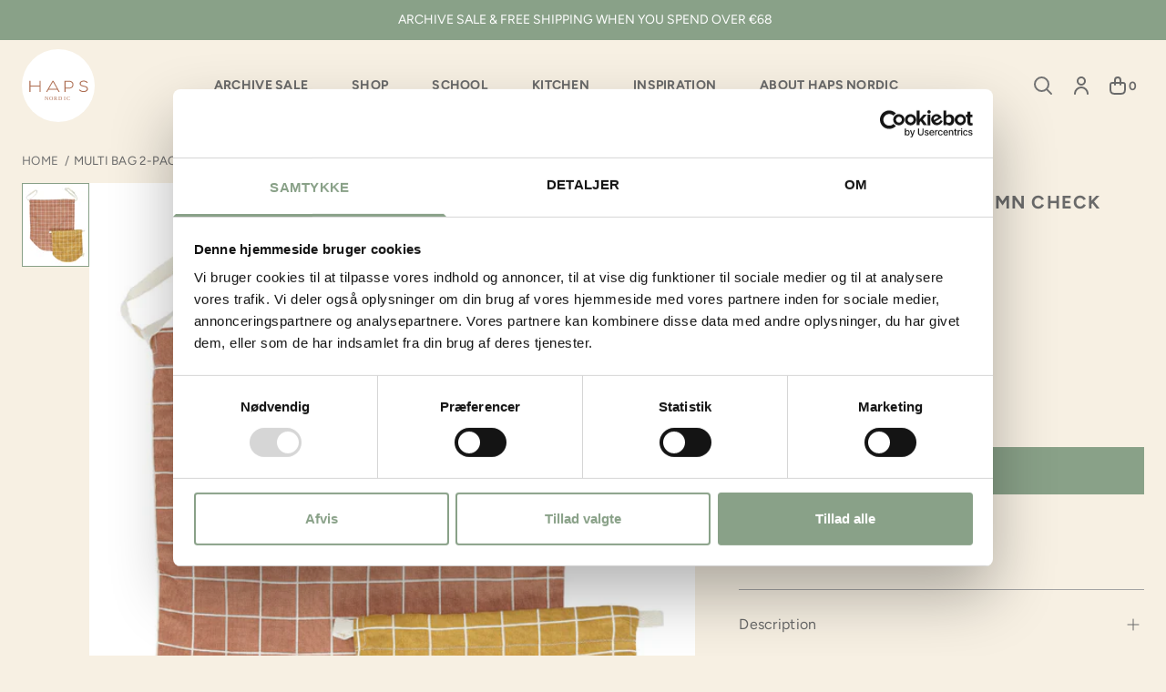

--- FILE ---
content_type: text/html; charset=utf-8
request_url: https://hapsnordic.com/products/multi-bag-2-pack-multi-bag-autumn-check
body_size: 36773
content:
<!doctype html>
<html lang="en">
  <head><meta charset="utf-8">
<meta
  name="viewport"
  content="width=device-width,initial-scale=1"
>




<link
    rel="apple-touch-icon"
    sizes="180x180"
    href="//hapsnordic.com/cdn/shop/files/HN_LOGO_READY_sky.png?crop=center&height=180&v=1613707576&width=180"
  >
  <link
    rel="icon"
    page_type="image/png"
    sizes="32x32"
    href="//hapsnordic.com/cdn/shop/files/HN_LOGO_READY_sky.png?crop=center&height=32&v=1613707576&width=32"
  >
  <link
    rel="icon"
    page_type="image/png"
    sizes="16x16"
    href="//hapsnordic.com/cdn/shop/files/HN_LOGO_READY_sky.png?crop=center&height=16&v=1613707576&width=16"
  ><meta
  property="og:url"
  content="https://hapsnordic.com/products/multi-bag-2-pack-multi-bag-autumn-check"
>
<meta
  property="og:site_name"
  content="HAPS NORDIC-COM"
>
<meta
  property="og:type"
  content="product"
>
<meta
  property="og:title"
  content="MULTI BAG 2-PACK - Autumn check"
>
<meta
  property="og:description"
  content="A pack of one small and one large Multibag. Our round-bottomed Multibags with drawstring closure are your perfect plastic-free companions in your kitchen, for grocery shopping, for snacks, or as your kid&#39;s gym bag. The drawstring at the top makes it easy to open and close, and the string is a perfect length to carry yo"
>
<meta
  name="twitter:title"
  content="HAPS NORDIC-COM"
>
<meta
  name="twitter:description"
  content="HAPS NORDIC-COM"
><meta
    property="og:image:secure_url"
    content="https://hapsnordic.com/cdn/shop/files/013486_20-10.jpg?crop=center&height=630&v=1764159143&width=1200"
  >
  <meta
    property="og:image"
    content="https://hapsnordic.com/cdn/shop/files/013486_20-10.jpg?crop=center&height=630&v=1764159143&width=1200"
  >
  <meta
    property="og:image:width"
    content="1200"
  >
  <meta
    property="og:image:height"
    content="630"
  >
  <meta
    name="twitter:image"
    content="https://hapsnordic.com/cdn/shop/files/013486_20-10.jpg?crop=center&height=4096&v=1764159143&width=4096"
  ><meta
    property="og:price:amount"
    content="11,40"
  >
  <meta
    property="og:price:currency"
    content="EUR"
  ><script type="application/ld+json">
  {
    "@context": "http://schema.org",
    "@type": "Organization",
    "name": "HAPS NORDIC-COM",
    
    "sameAs": [
      "",
      "https:\/\/www.facebook.com\/hapsnordic",
      "https:\/\/www.pinterest.dk\/hapsnordic\/",
      "https:\/\/www.instagram.com\/hapsnordic\/?hl=en",
      "https:\/\/www.tiktok.com\/tag\/hapsnordic",
      "",
      "",
      "https:\/\/www.youtube.com\/channel\/UCCs0JnnuJMJp402sWu-A6Mw",
      ""
    ],
    "url": "https:\/\/hapsnordic.com"
  }
</script>

<script type="application/ld+json">
  {
    "@context": "http://schema.org",
    "@type": "BreadcrumbList",
    "itemListElement": [{
        "@type": "ListItem",
        "position": 1,
        "name": "Home",
        "item": "https:\/\/hapsnordic.com"
      },{
            "@type": "ListItem",
            "position": 2,
            "name": "MULTI BAG 2-PACK - Autumn check",
            "item": "https:\/\/hapsnordic.com\/products\/multi-bag-2-pack-multi-bag-autumn-check"
          }]
  }
</script>




<script type="application/ld+json">
    {
      "@context": "http://schema.org/",
      "@type": "Product",
      "name": "MULTI BAG 2-PACK - Autumn check",
      "url": "https:\/\/hapsnordic.com\/products\/multi-bag-2-pack-multi-bag-autumn-check",
      "image": [
          "https:\/\/hapsnordic.com\/cdn\/shop\/files\/013486_20-10.jpg?v=1764159143\u0026width=1920"
        ],
      "description": "A pack of one small and one large Multibag.\nOur round-bottomed Multibags with drawstring closure are your perfect plastic-free companions in your kitchen, for grocery shopping, for snacks, or as your kid's gym bag.\nThe drawstring at the top makes it easy to open and close, and the string is a perfect length to carry your multibag or hang in the hallway.\nAll inner seams are secured with strong bias tape for extra longevity.\nCrafted from high-quality organic cotton, our multibags are the eco-friendly choice for you and your family.Measurements: Small: 20x14x14 cm \u0026amp; Big: 20x20x30 cmQuality: 100% Organic CottonWash: Machine wash: 40°C",
      "sku": "H1040\\Autumn check\\Pcs.",
      "brand": {
        "@type": "Brand",
        "name": "Haps Nordic"
      },
      "offers": [{
            "@type" : "Offer","sku": "H1040\\Autumn check\\Pcs.","gtin13": 5714576230901,"availability" : "http://schema.org/InStock",
            "price" : 11.4,
            "priceCurrency" : "EUR",
            "url" : "https:\/\/hapsnordic.com\/products\/multi-bag-2-pack-multi-bag-autumn-check?variant=41690422050975"
          }
]
    }
  </script>



<title>MULTI BAG 2-PACK - Autumn check</title><meta
    name="description"
    content="A pack of one small and one large Multibag. Our round-bottomed Multibags with drawstring closure are your perfect plastic-free companions in your kitchen, for grocery shopping, for snacks, or as your kid&#39;s gym bag. The drawstring at the top makes it easy to open and close, and the string is a perfect length to carry yo"
  ><link
  rel="canonical"
  href="https://hapsnordic.com/products/multi-bag-2-pack-multi-bag-autumn-check"
>
<script>
  window.theme = {
    cart: {"note":null,"attributes":{},"original_total_price":0,"total_price":0,"total_discount":0,"total_weight":0.0,"item_count":0,"items":[],"requires_shipping":false,"currency":"EUR","items_subtotal_price":0,"cart_level_discount_applications":[],"checkout_charge_amount":0},
    cart_type: "drawer",
    moneyFormat: "€{{amount_with_comma_separator}}",
    strings: {
      product: {
        form: {
          addToCart: "Add to cart",
          soldOut: "Sold out",
          unavailable: "Unavailable",
          all_variants_in_cart: "All {{ variant }} are already in your cart",
          selectOption: "Select a variant",
        }
      },
      collection: {
        pagination: {
          loading: "Loading..."
        }
      },
      cart: {
        shipping: {
          threshold_remaining: "Buy for {{ 68€ }} and get free shipping",
          threshold_reached: "Get free shipping"
        },
        errors: {
          exceeded_inventory_limit: "All products are already in your cart"
        }
      },
      accessibility: {
        slideshow: {
          load_slide: "Load next slide",
          of: "of"
        }
      },
      storeFinder: {
        storesCount: "{{ count }} stores",
        storeCount: "{{ count }} store",
        noStoresFound: "No stores found"
      },
      backInStock: {
        getNotifiedButtonLabel: "Get notified"
      }
    },
    free_shipping_threshold: 6800,
    klaviyo: {
      publicApiKey: ""
    },icons: {
      chevronRight: "\u003csvg viewBox=\"0 0 24 24\" fill=\"none\" xmlns=\"http:\/\/www.w3.org\/2000\/svg\"\u003e\n      \u003cpath d=\"M9 6L15 12L9 18\" stroke=\"currentColor\" stroke-width=\"2\" stroke-linecap=\"round\" stroke-linejoin=\"round\"\/\u003e\n    \u003c\/svg\u003e",
      locationPin: "\u003csvg viewBox=\"0 0 24 24\" fill=\"none\" xmlns=\"http:\/\/www.w3.org\/2000\/svg\"\u003e\n      \u003cpath d=\"M12 21C15.5 17.4 19 14.1764 19 10.2C19 6.22355 15.866 3 12 3C8.13401 3 5 6.22355 5 10.2C5 14.1764 8.5 17.4 12 21Z\" stroke=\"currentColor\" stroke-width=\"2\" stroke-linecap=\"round\" stroke-linejoin=\"round\"\/\u003e\n      \u003cpath d=\"M12 12C13.1046 12 14 11.1046 14 10C14 8.89543 13.1046 8 12 8C10.8954 8 10 8.89543 10 10C10 11.1046 10.8954 12 12 12Z\" stroke=\"currentColor\" stroke-width=\"2\" stroke-linecap=\"round\" stroke-linejoin=\"round\"\/\u003e\n    \u003c\/svg\u003e",
      arrowFromSquare: "\u003csvg viewBox=\"0 0 24 24\" fill=\"none\" xmlns=\"http:\/\/www.w3.org\/2000\/svg\"\u003e\n      \u003cpath d=\"M20 4L12 12M20 4V8.5M20 4H15.5M19 12.5V16.8C19 17.9201 19 18.4802 18.782 18.908C18.5903 19.2843 18.2843 19.5903 17.908 19.782C17.4802 20 16.9201 20 15.8 20H7.2C6.0799 20 5.51984 20 5.09202 19.782C4.71569 19.5903 4.40973 19.2843 4.21799 18.908C4 18.4802 4 17.9201 4 16.8V8.2C4 7.0799 4 6.51984 4.21799 6.09202C4.40973 5.71569 4.71569 5.40973 5.09202 5.21799C5.51984 5 6.07989 5 7.2 5H11.5\" stroke=\"currentColor\" stroke-width=\"2\" stroke-linecap=\"round\" stroke-linejoin=\"round\"\/\u003e\n    \u003c\/svg\u003e"
    }
  };
</script>

<style>
  :root {
    --rounded-xs: 0.0rem;
    --rounded-sm: 0.0rem;
    --rounded: 0.0rem;
    --rounded-lg: 0.0rem;
    --announcement-bar-height: 0px;
    --container-max-width: 1700px;
    --fullscreen-height: 100vh;
    --navigation-height: 0px;
    --announcement-bar-height: 0px;
  }

  .shopify-section:first-child {
    --fullscreen-height: calc(100vh - var(--navigation-height) - var(--announcement-bar-height));
  }
</style>
<style data-shopify>:root,.color-scheme__background-1{
      --primary-text: 106 106 106;
      --secondary-text: 106 106 106;
      --accent-1: 115 115 115;
      --accent-2: 163 163 163;
      --primary-bg: 247 240 227;
      --secondary-bg: 245 245 245;
      --accent-1-bg: 229 229 229;
      --accent-2-bg: 229 229 229;
      --primary-button-bg: 137 161 136;
      --primary-button-bg-hover: 81 81 81;
      --primary-button-text: 255 255 255;
      --primary-button-text-hover: 255 255 255;
      --secondary-button-bg: 245 245 245;
      --secondary-button-bg-hover: 229 229 229;
      --secondary-button-text: 106 106 106;
      --secondary-button-text-hover: 0 0 0;
      --accent-button-bg: 245 245 245;
      --accent-button-bg-hover: 229 229 229;
      --accent-button-text: 0 0 0;
      --accent-button-text-hover: 0 0 0;
      --success: 29 114 109;
      --error: 228 70 70;
      --caution: 228 137 70;
    }.color-scheme__background-2{
      --primary-text: 255 255 255;
      --secondary-text: 0 0 0;
      --accent-1: 115 115 115;
      --accent-2: 255 255 255;
      --primary-bg: 138 188 215;
      --secondary-bg: 255 255 255;
      --accent-1-bg: 245 245 245;
      --accent-2-bg: 229 229 229;
      --primary-button-bg: 0 0 0;
      --primary-button-bg-hover: 255 255 255;
      --primary-button-text: 255 255 255;
      --primary-button-text-hover: 255 255 255;
      --secondary-button-bg: 255 255 255;
      --secondary-button-bg-hover: 243 243 243;
      --secondary-button-text: 0 0 0;
      --secondary-button-text-hover: 0 0 0;
      --accent-button-bg: 245 245 245;
      --accent-button-bg-hover: 163 163 163;
      --accent-button-text: 163 163 163;
      --accent-button-text-hover: 163 163 163;
      --success: 29 114 109;
      --error: 228 70 70;
      --caution: 228 137 70;
    }.color-scheme__inverse{
      --primary-text: 255 255 255;
      --secondary-text: 255 255 255;
      --accent-1: 115 115 115;
      --accent-2: 163 163 163;
      --primary-bg: 137 161 136;
      --secondary-bg: 255 255 255;
      --accent-1-bg: 245 245 245;
      --accent-2-bg: 229 229 229;
      --primary-button-bg: 81 81 81;
      --primary-button-bg-hover: 167 156 142;
      --primary-button-text: 255 255 255;
      --primary-button-text-hover: 255 255 255;
      --secondary-button-bg: 255 255 255;
      --secondary-button-bg-hover: 243 243 243;
      --secondary-button-text: 106 106 106;
      --secondary-button-text-hover: 0 0 0;
      --accent-button-bg: 245 245 245;
      --accent-button-bg-hover: 163 163 163;
      --accent-button-text: 163 163 163;
      --accent-button-text-hover: 163 163 163;
      --success: 29 114 109;
      --error: 228 70 70;
      --caution: 228 137 70;
    }.color-scheme__accent-1{
      --primary-text: 106 106 106;
      --secondary-text: 247 240 227;
      --accent-1: 106 106 106;
      --accent-2: 163 163 163;
      --primary-bg: 247 240 227;
      --secondary-bg: 255 255 255;
      --accent-1-bg: 245 245 245;
      --accent-2-bg: 229 229 229;
      --primary-button-bg: 247 240 227;
      --primary-button-bg-hover: 137 161 136;
      --primary-button-text: 137 161 136;
      --primary-button-text-hover: 255 255 255;
      --secondary-button-bg: 247 240 227;
      --secondary-button-bg-hover: 243 243 243;
      --secondary-button-text: 137 161 136;
      --secondary-button-text-hover: 137 161 136;
      --accent-button-bg: 245 243 238;
      --accent-button-bg-hover: 137 161 136;
      --accent-button-text: 137 161 136;
      --accent-button-text-hover: 247 240 227;
      --success: 137 161 136;
      --error: 228 70 70;
      --caution: 228 137 70;
    }.color-scheme__accent-2{
      --primary-text: 106 106 106;
      --secondary-text: 255 255 255;
      --accent-1: 115 115 115;
      --accent-2: 163 163 163;
      --primary-bg: 247 240 227;
      --secondary-bg: 252 246 235;
      --accent-1-bg: 163 163 163;
      --accent-2-bg: 163 163 163;
      --primary-button-bg: 137 161 136;
      --primary-button-bg-hover: 119 143 118;
      --primary-button-text: 255 255 255;
      --primary-button-text-hover: 255 255 255;
      --secondary-button-bg: 255 255 255;
      --secondary-button-bg-hover: 243 243 243;
      --secondary-button-text: 163 163 163;
      --secondary-button-text-hover: 115 115 115;
      --accent-button-bg: 252 249 244;
      --accent-button-bg-hover: 137 161 136;
      --accent-button-text: 137 161 136;
      --accent-button-text-hover: 247 240 227;
      --success: 137 161 136;
      --error: 228 70 70;
      --caution: 228 137 70;
    }.color-scheme__scheme-63276c48-06ab-4690-9ff9-bcaee04ce69e{
      --primary-text: 106 106 106;
      --secondary-text: 106 106 106;
      --accent-1: 115 115 115;
      --accent-2: 163 163 163;
      --primary-bg: 247 240 227;
      --secondary-bg: 247 240 227;
      --accent-1-bg: 255 255 255;
      --accent-2-bg: 255 255 255;
      --primary-button-bg: 106 106 106;
      --primary-button-bg-hover: 81 81 81;
      --primary-button-text: 106 106 106;
      --primary-button-text-hover: 106 106 106;
      --secondary-button-bg: 255 255 255;
      --secondary-button-bg-hover: 243 243 243;
      --secondary-button-text: 106 106 106;
      --secondary-button-text-hover: 0 0 0;
      --accent-button-bg: 255 255 255;
      --accent-button-bg-hover: 163 163 163;
      --accent-button-text: 163 163 163;
      --accent-button-text-hover: 163 163 163;
      --success: 29 114 109;
      --error: 228 70 70;
      --caution: 228 137 70;
    }.color-scheme__scheme-a010f397-709a-4632-ad00-b891d389a597{
      --primary-text: 0 0 0;
      --secondary-text: 255 255 255;
      --accent-1: 115 115 115;
      --accent-2: 163 163 163;
      --primary-bg: 247 240 227;
      --secondary-bg: 247 240 227;
      --accent-1-bg: 245 245 245;
      --accent-2-bg: 229 229 229;
      --primary-button-bg: 0 0 0;
      --primary-button-bg-hover: 81 81 81;
      --primary-button-text: 255 255 255;
      --primary-button-text-hover: 255 255 255;
      --secondary-button-bg: 245 245 245;
      --secondary-button-bg-hover: 210 210 210;
      --secondary-button-text: 0 0 0;
      --secondary-button-text-hover: 0 0 0;
      --accent-button-bg: 245 245 245;
      --accent-button-bg-hover: 163 163 163;
      --accent-button-text: 163 163 163;
      --accent-button-text-hover: 163 163 163;
      --success: 29 114 109;
      --error: 228 70 70;
      --caution: 228 137 70;
    }.color-scheme__scheme-2b2f9644-c90d-4698-b1a8-deb7b51bf3f8{
      --primary-text: 106 106 106;
      --secondary-text: 0 0 0;
      --accent-1: 106 106 106;
      --accent-2: 106 106 106;
      --primary-bg: 255 255 255;
      --secondary-bg: 247 240 227;
      --accent-1-bg: 245 245 245;
      --accent-2-bg: 229 229 229;
      --primary-button-bg: 137 161 136;
      --primary-button-bg-hover: 81 81 81;
      --primary-button-text: 255 255 255;
      --primary-button-text-hover: 255 255 255;
      --secondary-button-bg: 245 245 245;
      --secondary-button-bg-hover: 210 210 210;
      --secondary-button-text: 106 106 106;
      --secondary-button-text-hover: 0 0 0;
      --accent-button-bg: 245 245 245;
      --accent-button-bg-hover: 229 229 229;
      --accent-button-text: 0 0 0;
      --accent-button-text-hover: 0 0 0;
      --success: 29 114 109;
      --error: 228 70 70;
      --caution: 228 137 70;
    }.color-scheme__scheme-c5599d1a-4892-454d-a8b1-ba718b04a865{
      --primary-text: 245 245 245;
      --secondary-text: 247 240 227;
      --accent-1: 247 240 227;
      --accent-2: 247 240 227;
      --primary-bg: 247 240 227;
      --secondary-bg: 245 245 245;
      --accent-1-bg: 229 229 229;
      --accent-2-bg: 229 229 229;
      --primary-button-bg: 137 161 136;
      --primary-button-bg-hover: 81 81 81;
      --primary-button-text: 255 255 255;
      --primary-button-text-hover: 255 255 255;
      --secondary-button-bg: 245 245 245;
      --secondary-button-bg-hover: 229 229 229;
      --secondary-button-text: 106 106 106;
      --secondary-button-text-hover: 0 0 0;
      --accent-button-bg: 245 245 245;
      --accent-button-bg-hover: 229 229 229;
      --accent-button-text: 0 0 0;
      --accent-button-text-hover: 0 0 0;
      --success: 29 114 109;
      --error: 228 70 70;
      --caution: 228 137 70;
    }</style>


  <script>
    (function (w, d, s, l, i) {
      w[l] = w[l] || [];
      w[l].push({ 'gtm.start': new Date().getTime(), event: 'gtm.js' });
      var f = d.getElementsByTagName(s)[0],
        j = d.createElement(s),
        dl = l != 'dataLayer' ? '&l=' + l : '';
      j.async = true;
      j.src = 'https://www.googletagmanager.com/gtm.js?id=' + i + dl;
      f.parentNode.insertBefore(j, f);
    })(window, document, 'script', 'dataLayer', 'GTM-KDK2PXT4');
  </script>


<style>
  
@font-face {
  font-family: Figtree;
  font-weight: 400;
  font-style: normal;
  font-display: swap;
  src: url("//hapsnordic.com/cdn/fonts/figtree/figtree_n4.3c0838aba1701047e60be6a99a1b0a40ce9b8419.woff2") format("woff2"),
       url("//hapsnordic.com/cdn/fonts/figtree/figtree_n4.c0575d1db21fc3821f17fd6617d3dee552312137.woff") format("woff");
}
@font-face {
  font-family: Figtree;
  font-weight: 400;
  font-style: italic;
  font-display: swap;
  src: url("//hapsnordic.com/cdn/fonts/figtree/figtree_i4.89f7a4275c064845c304a4cf8a4a586060656db2.woff2") format("woff2"),
       url("//hapsnordic.com/cdn/fonts/figtree/figtree_i4.6f955aaaafc55a22ffc1f32ecf3756859a5ad3e2.woff") format("woff");
}


  
@font-face {
  font-family: Figtree;
  font-weight: 400;
  font-style: normal;
  font-display: swap;
  src: url("//hapsnordic.com/cdn/fonts/figtree/figtree_n4.3c0838aba1701047e60be6a99a1b0a40ce9b8419.woff2") format("woff2"),
       url("//hapsnordic.com/cdn/fonts/figtree/figtree_n4.c0575d1db21fc3821f17fd6617d3dee552312137.woff") format("woff");
}
@font-face {
  font-family: Figtree;
  font-weight: 400;
  font-style: italic;
  font-display: swap;
  src: url("//hapsnordic.com/cdn/fonts/figtree/figtree_i4.89f7a4275c064845c304a4cf8a4a586060656db2.woff2") format("woff2"),
       url("//hapsnordic.com/cdn/fonts/figtree/figtree_i4.6f955aaaafc55a22ffc1f32ecf3756859a5ad3e2.woff") format("woff");
}
@font-face {
  font-family: Figtree;
  font-weight: 700;
  font-style: normal;
  font-display: swap;
  src: url("//hapsnordic.com/cdn/fonts/figtree/figtree_n7.2fd9bfe01586148e644724096c9d75e8c7a90e55.woff2") format("woff2"),
       url("//hapsnordic.com/cdn/fonts/figtree/figtree_n7.ea05de92d862f9594794ab281c4c3a67501ef5fc.woff") format("woff");
}
@font-face {
  font-family: Figtree;
  font-weight: 700;
  font-style: italic;
  font-display: swap;
  src: url("//hapsnordic.com/cdn/fonts/figtree/figtree_i7.06add7096a6f2ab742e09ec7e498115904eda1fe.woff2") format("woff2"),
       url("//hapsnordic.com/cdn/fonts/figtree/figtree_i7.ee584b5fcaccdbb5518c0228158941f8df81b101.woff") format("woff");
}


  :root {
    --heading-font-family: Figtree;
    --heading-font-spacing: 0.06em;
    --body-font-family: Figtree;
    --body-font-spacing: 0.02em;
  }
</style><link href="//hapsnordic.com/cdn/shop/t/5/assets/app.css?v=96931912613236785051757771022" rel="stylesheet" type="text/css" media="all" /><script src="//hapsnordic.com/cdn/shop/t/5/assets/app.js?v=5520666542245034501752632083" defer></script>

    <script>
      (function () {
        window.dataLayer = window.dataLayer || [];
        window.dataLayer.push({ ecommerce: null });
        window.dataLayer.push({
          "event": "view_item",
          "ecommerce": {
            "currency": "EUR",
            "value": 11.4,
            "items": [
              {
                item_id: "H1040\\Autumn check\\Pcs.",
                item_name: "MULTI BAG 2-PACK - Autumn check",
                price: 11.4,
                item_brand: "Haps Nordic",
                
                  item_category: "ARCHIVE SALE",
                
                  item_category2: "Christmas gift",
                
                  item_category3: "Dinner time",
                
                  item_category4: "FOOD STORAGE",
                
                  item_category5: "GIFT IDEAS AND BUNDLES",
                
                
                  item_variant: "Pcs.",
                
              }
            ]
          }
        });
      })();
    </script>
  


    <script>window.performance && window.performance.mark && window.performance.mark('shopify.content_for_header.start');</script><meta name="google-site-verification" content="rKaRQi-4JRvbC9EPk2MFPZdIOHa6L4Nl2nxAK4gIezs">
<meta id="shopify-digital-wallet" name="shopify-digital-wallet" content="/39738802335/digital_wallets/dialog">
<meta name="shopify-checkout-api-token" content="86dab6c0a5d06011ee3eb9e6ab58bc2e">
<link rel="alternate" type="application/json+oembed" href="https://hapsnordic.com/products/multi-bag-2-pack-multi-bag-autumn-check.oembed">
<script async="async" src="/checkouts/internal/preloads.js?locale=en-DE"></script>
<link rel="preconnect" href="https://shop.app" crossorigin="anonymous">
<script async="async" src="https://shop.app/checkouts/internal/preloads.js?locale=en-DE&shop_id=39738802335" crossorigin="anonymous"></script>
<script id="apple-pay-shop-capabilities" type="application/json">{"shopId":39738802335,"countryCode":"DK","currencyCode":"EUR","merchantCapabilities":["supports3DS"],"merchantId":"gid:\/\/shopify\/Shop\/39738802335","merchantName":"HAPS NORDIC-COM","requiredBillingContactFields":["postalAddress","email","phone"],"requiredShippingContactFields":["postalAddress","email","phone"],"shippingType":"shipping","supportedNetworks":["visa","maestro","masterCard","amex"],"total":{"type":"pending","label":"HAPS NORDIC-COM","amount":"1.00"},"shopifyPaymentsEnabled":true,"supportsSubscriptions":true}</script>
<script id="shopify-features" type="application/json">{"accessToken":"86dab6c0a5d06011ee3eb9e6ab58bc2e","betas":["rich-media-storefront-analytics"],"domain":"hapsnordic.com","predictiveSearch":true,"shopId":39738802335,"locale":"en"}</script>
<script>var Shopify = Shopify || {};
Shopify.shop = "haps-nordic-com.myshopify.com";
Shopify.locale = "en";
Shopify.currency = {"active":"EUR","rate":"1.0"};
Shopify.country = "DE";
Shopify.theme = {"name":"Horizon","id":184152555862,"schema_name":"Horizon","schema_version":"1.0","theme_store_id":null,"role":"main"};
Shopify.theme.handle = "null";
Shopify.theme.style = {"id":null,"handle":null};
Shopify.cdnHost = "hapsnordic.com/cdn";
Shopify.routes = Shopify.routes || {};
Shopify.routes.root = "/";</script>
<script type="module">!function(o){(o.Shopify=o.Shopify||{}).modules=!0}(window);</script>
<script>!function(o){function n(){var o=[];function n(){o.push(Array.prototype.slice.apply(arguments))}return n.q=o,n}var t=o.Shopify=o.Shopify||{};t.loadFeatures=n(),t.autoloadFeatures=n()}(window);</script>
<script>
  window.ShopifyPay = window.ShopifyPay || {};
  window.ShopifyPay.apiHost = "shop.app\/pay";
  window.ShopifyPay.redirectState = null;
</script>
<script id="shop-js-analytics" type="application/json">{"pageType":"product"}</script>
<script defer="defer" async type="module" src="//hapsnordic.com/cdn/shopifycloud/shop-js/modules/v2/client.init-shop-cart-sync_BT-GjEfc.en.esm.js"></script>
<script defer="defer" async type="module" src="//hapsnordic.com/cdn/shopifycloud/shop-js/modules/v2/chunk.common_D58fp_Oc.esm.js"></script>
<script defer="defer" async type="module" src="//hapsnordic.com/cdn/shopifycloud/shop-js/modules/v2/chunk.modal_xMitdFEc.esm.js"></script>
<script type="module">
  await import("//hapsnordic.com/cdn/shopifycloud/shop-js/modules/v2/client.init-shop-cart-sync_BT-GjEfc.en.esm.js");
await import("//hapsnordic.com/cdn/shopifycloud/shop-js/modules/v2/chunk.common_D58fp_Oc.esm.js");
await import("//hapsnordic.com/cdn/shopifycloud/shop-js/modules/v2/chunk.modal_xMitdFEc.esm.js");

  window.Shopify.SignInWithShop?.initShopCartSync?.({"fedCMEnabled":true,"windoidEnabled":true});

</script>
<script>
  window.Shopify = window.Shopify || {};
  if (!window.Shopify.featureAssets) window.Shopify.featureAssets = {};
  window.Shopify.featureAssets['shop-js'] = {"shop-cart-sync":["modules/v2/client.shop-cart-sync_DZOKe7Ll.en.esm.js","modules/v2/chunk.common_D58fp_Oc.esm.js","modules/v2/chunk.modal_xMitdFEc.esm.js"],"init-fed-cm":["modules/v2/client.init-fed-cm_B6oLuCjv.en.esm.js","modules/v2/chunk.common_D58fp_Oc.esm.js","modules/v2/chunk.modal_xMitdFEc.esm.js"],"shop-cash-offers":["modules/v2/client.shop-cash-offers_D2sdYoxE.en.esm.js","modules/v2/chunk.common_D58fp_Oc.esm.js","modules/v2/chunk.modal_xMitdFEc.esm.js"],"shop-login-button":["modules/v2/client.shop-login-button_QeVjl5Y3.en.esm.js","modules/v2/chunk.common_D58fp_Oc.esm.js","modules/v2/chunk.modal_xMitdFEc.esm.js"],"pay-button":["modules/v2/client.pay-button_DXTOsIq6.en.esm.js","modules/v2/chunk.common_D58fp_Oc.esm.js","modules/v2/chunk.modal_xMitdFEc.esm.js"],"shop-button":["modules/v2/client.shop-button_DQZHx9pm.en.esm.js","modules/v2/chunk.common_D58fp_Oc.esm.js","modules/v2/chunk.modal_xMitdFEc.esm.js"],"avatar":["modules/v2/client.avatar_BTnouDA3.en.esm.js"],"init-windoid":["modules/v2/client.init-windoid_CR1B-cfM.en.esm.js","modules/v2/chunk.common_D58fp_Oc.esm.js","modules/v2/chunk.modal_xMitdFEc.esm.js"],"init-shop-for-new-customer-accounts":["modules/v2/client.init-shop-for-new-customer-accounts_C_vY_xzh.en.esm.js","modules/v2/client.shop-login-button_QeVjl5Y3.en.esm.js","modules/v2/chunk.common_D58fp_Oc.esm.js","modules/v2/chunk.modal_xMitdFEc.esm.js"],"init-shop-email-lookup-coordinator":["modules/v2/client.init-shop-email-lookup-coordinator_BI7n9ZSv.en.esm.js","modules/v2/chunk.common_D58fp_Oc.esm.js","modules/v2/chunk.modal_xMitdFEc.esm.js"],"init-shop-cart-sync":["modules/v2/client.init-shop-cart-sync_BT-GjEfc.en.esm.js","modules/v2/chunk.common_D58fp_Oc.esm.js","modules/v2/chunk.modal_xMitdFEc.esm.js"],"shop-toast-manager":["modules/v2/client.shop-toast-manager_DiYdP3xc.en.esm.js","modules/v2/chunk.common_D58fp_Oc.esm.js","modules/v2/chunk.modal_xMitdFEc.esm.js"],"init-customer-accounts":["modules/v2/client.init-customer-accounts_D9ZNqS-Q.en.esm.js","modules/v2/client.shop-login-button_QeVjl5Y3.en.esm.js","modules/v2/chunk.common_D58fp_Oc.esm.js","modules/v2/chunk.modal_xMitdFEc.esm.js"],"init-customer-accounts-sign-up":["modules/v2/client.init-customer-accounts-sign-up_iGw4briv.en.esm.js","modules/v2/client.shop-login-button_QeVjl5Y3.en.esm.js","modules/v2/chunk.common_D58fp_Oc.esm.js","modules/v2/chunk.modal_xMitdFEc.esm.js"],"shop-follow-button":["modules/v2/client.shop-follow-button_CqMgW2wH.en.esm.js","modules/v2/chunk.common_D58fp_Oc.esm.js","modules/v2/chunk.modal_xMitdFEc.esm.js"],"checkout-modal":["modules/v2/client.checkout-modal_xHeaAweL.en.esm.js","modules/v2/chunk.common_D58fp_Oc.esm.js","modules/v2/chunk.modal_xMitdFEc.esm.js"],"shop-login":["modules/v2/client.shop-login_D91U-Q7h.en.esm.js","modules/v2/chunk.common_D58fp_Oc.esm.js","modules/v2/chunk.modal_xMitdFEc.esm.js"],"lead-capture":["modules/v2/client.lead-capture_BJmE1dJe.en.esm.js","modules/v2/chunk.common_D58fp_Oc.esm.js","modules/v2/chunk.modal_xMitdFEc.esm.js"],"payment-terms":["modules/v2/client.payment-terms_Ci9AEqFq.en.esm.js","modules/v2/chunk.common_D58fp_Oc.esm.js","modules/v2/chunk.modal_xMitdFEc.esm.js"]};
</script>
<script id="__st">var __st={"a":39738802335,"offset":3600,"reqid":"a9ce7656-467d-4875-9e0a-6f79cc452309-1769104758","pageurl":"hapsnordic.com\/products\/multi-bag-2-pack-multi-bag-autumn-check","u":"6245081f6424","p":"product","rtyp":"product","rid":7255896621215};</script>
<script>window.ShopifyPaypalV4VisibilityTracking = true;</script>
<script id="captcha-bootstrap">!function(){'use strict';const t='contact',e='account',n='new_comment',o=[[t,t],['blogs',n],['comments',n],[t,'customer']],c=[[e,'customer_login'],[e,'guest_login'],[e,'recover_customer_password'],[e,'create_customer']],r=t=>t.map((([t,e])=>`form[action*='/${t}']:not([data-nocaptcha='true']) input[name='form_type'][value='${e}']`)).join(','),a=t=>()=>t?[...document.querySelectorAll(t)].map((t=>t.form)):[];function s(){const t=[...o],e=r(t);return a(e)}const i='password',u='form_key',d=['recaptcha-v3-token','g-recaptcha-response','h-captcha-response',i],f=()=>{try{return window.sessionStorage}catch{return}},m='__shopify_v',_=t=>t.elements[u];function p(t,e,n=!1){try{const o=window.sessionStorage,c=JSON.parse(o.getItem(e)),{data:r}=function(t){const{data:e,action:n}=t;return t[m]||n?{data:e,action:n}:{data:t,action:n}}(c);for(const[e,n]of Object.entries(r))t.elements[e]&&(t.elements[e].value=n);n&&o.removeItem(e)}catch(o){console.error('form repopulation failed',{error:o})}}const l='form_type',E='cptcha';function T(t){t.dataset[E]=!0}const w=window,h=w.document,L='Shopify',v='ce_forms',y='captcha';let A=!1;((t,e)=>{const n=(g='f06e6c50-85a8-45c8-87d0-21a2b65856fe',I='https://cdn.shopify.com/shopifycloud/storefront-forms-hcaptcha/ce_storefront_forms_captcha_hcaptcha.v1.5.2.iife.js',D={infoText:'Protected by hCaptcha',privacyText:'Privacy',termsText:'Terms'},(t,e,n)=>{const o=w[L][v],c=o.bindForm;if(c)return c(t,g,e,D).then(n);var r;o.q.push([[t,g,e,D],n]),r=I,A||(h.body.append(Object.assign(h.createElement('script'),{id:'captcha-provider',async:!0,src:r})),A=!0)});var g,I,D;w[L]=w[L]||{},w[L][v]=w[L][v]||{},w[L][v].q=[],w[L][y]=w[L][y]||{},w[L][y].protect=function(t,e){n(t,void 0,e),T(t)},Object.freeze(w[L][y]),function(t,e,n,w,h,L){const[v,y,A,g]=function(t,e,n){const i=e?o:[],u=t?c:[],d=[...i,...u],f=r(d),m=r(i),_=r(d.filter((([t,e])=>n.includes(e))));return[a(f),a(m),a(_),s()]}(w,h,L),I=t=>{const e=t.target;return e instanceof HTMLFormElement?e:e&&e.form},D=t=>v().includes(t);t.addEventListener('submit',(t=>{const e=I(t);if(!e)return;const n=D(e)&&!e.dataset.hcaptchaBound&&!e.dataset.recaptchaBound,o=_(e),c=g().includes(e)&&(!o||!o.value);(n||c)&&t.preventDefault(),c&&!n&&(function(t){try{if(!f())return;!function(t){const e=f();if(!e)return;const n=_(t);if(!n)return;const o=n.value;o&&e.removeItem(o)}(t);const e=Array.from(Array(32),(()=>Math.random().toString(36)[2])).join('');!function(t,e){_(t)||t.append(Object.assign(document.createElement('input'),{type:'hidden',name:u})),t.elements[u].value=e}(t,e),function(t,e){const n=f();if(!n)return;const o=[...t.querySelectorAll(`input[type='${i}']`)].map((({name:t})=>t)),c=[...d,...o],r={};for(const[a,s]of new FormData(t).entries())c.includes(a)||(r[a]=s);n.setItem(e,JSON.stringify({[m]:1,action:t.action,data:r}))}(t,e)}catch(e){console.error('failed to persist form',e)}}(e),e.submit())}));const S=(t,e)=>{t&&!t.dataset[E]&&(n(t,e.some((e=>e===t))),T(t))};for(const o of['focusin','change'])t.addEventListener(o,(t=>{const e=I(t);D(e)&&S(e,y())}));const B=e.get('form_key'),M=e.get(l),P=B&&M;t.addEventListener('DOMContentLoaded',(()=>{const t=y();if(P)for(const e of t)e.elements[l].value===M&&p(e,B);[...new Set([...A(),...v().filter((t=>'true'===t.dataset.shopifyCaptcha))])].forEach((e=>S(e,t)))}))}(h,new URLSearchParams(w.location.search),n,t,e,['guest_login'])})(!0,!0)}();</script>
<script integrity="sha256-4kQ18oKyAcykRKYeNunJcIwy7WH5gtpwJnB7kiuLZ1E=" data-source-attribution="shopify.loadfeatures" defer="defer" src="//hapsnordic.com/cdn/shopifycloud/storefront/assets/storefront/load_feature-a0a9edcb.js" crossorigin="anonymous"></script>
<script crossorigin="anonymous" defer="defer" src="//hapsnordic.com/cdn/shopifycloud/storefront/assets/shopify_pay/storefront-65b4c6d7.js?v=20250812"></script>
<script data-source-attribution="shopify.dynamic_checkout.dynamic.init">var Shopify=Shopify||{};Shopify.PaymentButton=Shopify.PaymentButton||{isStorefrontPortableWallets:!0,init:function(){window.Shopify.PaymentButton.init=function(){};var t=document.createElement("script");t.src="https://hapsnordic.com/cdn/shopifycloud/portable-wallets/latest/portable-wallets.en.js",t.type="module",document.head.appendChild(t)}};
</script>
<script data-source-attribution="shopify.dynamic_checkout.buyer_consent">
  function portableWalletsHideBuyerConsent(e){var t=document.getElementById("shopify-buyer-consent"),n=document.getElementById("shopify-subscription-policy-button");t&&n&&(t.classList.add("hidden"),t.setAttribute("aria-hidden","true"),n.removeEventListener("click",e))}function portableWalletsShowBuyerConsent(e){var t=document.getElementById("shopify-buyer-consent"),n=document.getElementById("shopify-subscription-policy-button");t&&n&&(t.classList.remove("hidden"),t.removeAttribute("aria-hidden"),n.addEventListener("click",e))}window.Shopify?.PaymentButton&&(window.Shopify.PaymentButton.hideBuyerConsent=portableWalletsHideBuyerConsent,window.Shopify.PaymentButton.showBuyerConsent=portableWalletsShowBuyerConsent);
</script>
<script data-source-attribution="shopify.dynamic_checkout.cart.bootstrap">document.addEventListener("DOMContentLoaded",(function(){function t(){return document.querySelector("shopify-accelerated-checkout-cart, shopify-accelerated-checkout")}if(t())Shopify.PaymentButton.init();else{new MutationObserver((function(e,n){t()&&(Shopify.PaymentButton.init(),n.disconnect())})).observe(document.body,{childList:!0,subtree:!0})}}));
</script>
<link id="shopify-accelerated-checkout-styles" rel="stylesheet" media="screen" href="https://hapsnordic.com/cdn/shopifycloud/portable-wallets/latest/accelerated-checkout-backwards-compat.css" crossorigin="anonymous">
<style id="shopify-accelerated-checkout-cart">
        #shopify-buyer-consent {
  margin-top: 1em;
  display: inline-block;
  width: 100%;
}

#shopify-buyer-consent.hidden {
  display: none;
}

#shopify-subscription-policy-button {
  background: none;
  border: none;
  padding: 0;
  text-decoration: underline;
  font-size: inherit;
  cursor: pointer;
}

#shopify-subscription-policy-button::before {
  box-shadow: none;
}

      </style>

<script>window.performance && window.performance.mark && window.performance.mark('shopify.content_for_header.end');</script>

    


  <!-- BEGIN app block: shopify://apps/timesact-pre-order/blocks/app-embed/bf6c109b-79b5-457c-8752-0e5e9e9676e7 -->
<!-- END app block --><script src="https://cdn.shopify.com/extensions/3ee93129-d11c-4adb-8a29-0c9bec8a2202/preorder-notify-me-timesact-17/assets/timesact.js" type="text/javascript" defer="defer"></script>
<link href="https://cdn.shopify.com/extensions/3ee93129-d11c-4adb-8a29-0c9bec8a2202/preorder-notify-me-timesact-17/assets/timesact.css" rel="stylesheet" type="text/css" media="all">
<link href="https://monorail-edge.shopifysvc.com" rel="dns-prefetch">
<script>(function(){if ("sendBeacon" in navigator && "performance" in window) {try {var session_token_from_headers = performance.getEntriesByType('navigation')[0].serverTiming.find(x => x.name == '_s').description;} catch {var session_token_from_headers = undefined;}var session_cookie_matches = document.cookie.match(/_shopify_s=([^;]*)/);var session_token_from_cookie = session_cookie_matches && session_cookie_matches.length === 2 ? session_cookie_matches[1] : "";var session_token = session_token_from_headers || session_token_from_cookie || "";function handle_abandonment_event(e) {var entries = performance.getEntries().filter(function(entry) {return /monorail-edge.shopifysvc.com/.test(entry.name);});if (!window.abandonment_tracked && entries.length === 0) {window.abandonment_tracked = true;var currentMs = Date.now();var navigation_start = performance.timing.navigationStart;var payload = {shop_id: 39738802335,url: window.location.href,navigation_start,duration: currentMs - navigation_start,session_token,page_type: "product"};window.navigator.sendBeacon("https://monorail-edge.shopifysvc.com/v1/produce", JSON.stringify({schema_id: "online_store_buyer_site_abandonment/1.1",payload: payload,metadata: {event_created_at_ms: currentMs,event_sent_at_ms: currentMs}}));}}window.addEventListener('pagehide', handle_abandonment_event);}}());</script>
<script id="web-pixels-manager-setup">(function e(e,d,r,n,o){if(void 0===o&&(o={}),!Boolean(null===(a=null===(i=window.Shopify)||void 0===i?void 0:i.analytics)||void 0===a?void 0:a.replayQueue)){var i,a;window.Shopify=window.Shopify||{};var t=window.Shopify;t.analytics=t.analytics||{};var s=t.analytics;s.replayQueue=[],s.publish=function(e,d,r){return s.replayQueue.push([e,d,r]),!0};try{self.performance.mark("wpm:start")}catch(e){}var l=function(){var e={modern:/Edge?\/(1{2}[4-9]|1[2-9]\d|[2-9]\d{2}|\d{4,})\.\d+(\.\d+|)|Firefox\/(1{2}[4-9]|1[2-9]\d|[2-9]\d{2}|\d{4,})\.\d+(\.\d+|)|Chrom(ium|e)\/(9{2}|\d{3,})\.\d+(\.\d+|)|(Maci|X1{2}).+ Version\/(15\.\d+|(1[6-9]|[2-9]\d|\d{3,})\.\d+)([,.]\d+|)( \(\w+\)|)( Mobile\/\w+|) Safari\/|Chrome.+OPR\/(9{2}|\d{3,})\.\d+\.\d+|(CPU[ +]OS|iPhone[ +]OS|CPU[ +]iPhone|CPU IPhone OS|CPU iPad OS)[ +]+(15[._]\d+|(1[6-9]|[2-9]\d|\d{3,})[._]\d+)([._]\d+|)|Android:?[ /-](13[3-9]|1[4-9]\d|[2-9]\d{2}|\d{4,})(\.\d+|)(\.\d+|)|Android.+Firefox\/(13[5-9]|1[4-9]\d|[2-9]\d{2}|\d{4,})\.\d+(\.\d+|)|Android.+Chrom(ium|e)\/(13[3-9]|1[4-9]\d|[2-9]\d{2}|\d{4,})\.\d+(\.\d+|)|SamsungBrowser\/([2-9]\d|\d{3,})\.\d+/,legacy:/Edge?\/(1[6-9]|[2-9]\d|\d{3,})\.\d+(\.\d+|)|Firefox\/(5[4-9]|[6-9]\d|\d{3,})\.\d+(\.\d+|)|Chrom(ium|e)\/(5[1-9]|[6-9]\d|\d{3,})\.\d+(\.\d+|)([\d.]+$|.*Safari\/(?![\d.]+ Edge\/[\d.]+$))|(Maci|X1{2}).+ Version\/(10\.\d+|(1[1-9]|[2-9]\d|\d{3,})\.\d+)([,.]\d+|)( \(\w+\)|)( Mobile\/\w+|) Safari\/|Chrome.+OPR\/(3[89]|[4-9]\d|\d{3,})\.\d+\.\d+|(CPU[ +]OS|iPhone[ +]OS|CPU[ +]iPhone|CPU IPhone OS|CPU iPad OS)[ +]+(10[._]\d+|(1[1-9]|[2-9]\d|\d{3,})[._]\d+)([._]\d+|)|Android:?[ /-](13[3-9]|1[4-9]\d|[2-9]\d{2}|\d{4,})(\.\d+|)(\.\d+|)|Mobile Safari.+OPR\/([89]\d|\d{3,})\.\d+\.\d+|Android.+Firefox\/(13[5-9]|1[4-9]\d|[2-9]\d{2}|\d{4,})\.\d+(\.\d+|)|Android.+Chrom(ium|e)\/(13[3-9]|1[4-9]\d|[2-9]\d{2}|\d{4,})\.\d+(\.\d+|)|Android.+(UC? ?Browser|UCWEB|U3)[ /]?(15\.([5-9]|\d{2,})|(1[6-9]|[2-9]\d|\d{3,})\.\d+)\.\d+|SamsungBrowser\/(5\.\d+|([6-9]|\d{2,})\.\d+)|Android.+MQ{2}Browser\/(14(\.(9|\d{2,})|)|(1[5-9]|[2-9]\d|\d{3,})(\.\d+|))(\.\d+|)|K[Aa][Ii]OS\/(3\.\d+|([4-9]|\d{2,})\.\d+)(\.\d+|)/},d=e.modern,r=e.legacy,n=navigator.userAgent;return n.match(d)?"modern":n.match(r)?"legacy":"unknown"}(),u="modern"===l?"modern":"legacy",c=(null!=n?n:{modern:"",legacy:""})[u],f=function(e){return[e.baseUrl,"/wpm","/b",e.hashVersion,"modern"===e.buildTarget?"m":"l",".js"].join("")}({baseUrl:d,hashVersion:r,buildTarget:u}),m=function(e){var d=e.version,r=e.bundleTarget,n=e.surface,o=e.pageUrl,i=e.monorailEndpoint;return{emit:function(e){var a=e.status,t=e.errorMsg,s=(new Date).getTime(),l=JSON.stringify({metadata:{event_sent_at_ms:s},events:[{schema_id:"web_pixels_manager_load/3.1",payload:{version:d,bundle_target:r,page_url:o,status:a,surface:n,error_msg:t},metadata:{event_created_at_ms:s}}]});if(!i)return console&&console.warn&&console.warn("[Web Pixels Manager] No Monorail endpoint provided, skipping logging."),!1;try{return self.navigator.sendBeacon.bind(self.navigator)(i,l)}catch(e){}var u=new XMLHttpRequest;try{return u.open("POST",i,!0),u.setRequestHeader("Content-Type","text/plain"),u.send(l),!0}catch(e){return console&&console.warn&&console.warn("[Web Pixels Manager] Got an unhandled error while logging to Monorail."),!1}}}}({version:r,bundleTarget:l,surface:e.surface,pageUrl:self.location.href,monorailEndpoint:e.monorailEndpoint});try{o.browserTarget=l,function(e){var d=e.src,r=e.async,n=void 0===r||r,o=e.onload,i=e.onerror,a=e.sri,t=e.scriptDataAttributes,s=void 0===t?{}:t,l=document.createElement("script"),u=document.querySelector("head"),c=document.querySelector("body");if(l.async=n,l.src=d,a&&(l.integrity=a,l.crossOrigin="anonymous"),s)for(var f in s)if(Object.prototype.hasOwnProperty.call(s,f))try{l.dataset[f]=s[f]}catch(e){}if(o&&l.addEventListener("load",o),i&&l.addEventListener("error",i),u)u.appendChild(l);else{if(!c)throw new Error("Did not find a head or body element to append the script");c.appendChild(l)}}({src:f,async:!0,onload:function(){if(!function(){var e,d;return Boolean(null===(d=null===(e=window.Shopify)||void 0===e?void 0:e.analytics)||void 0===d?void 0:d.initialized)}()){var d=window.webPixelsManager.init(e)||void 0;if(d){var r=window.Shopify.analytics;r.replayQueue.forEach((function(e){var r=e[0],n=e[1],o=e[2];d.publishCustomEvent(r,n,o)})),r.replayQueue=[],r.publish=d.publishCustomEvent,r.visitor=d.visitor,r.initialized=!0}}},onerror:function(){return m.emit({status:"failed",errorMsg:"".concat(f," has failed to load")})},sri:function(e){var d=/^sha384-[A-Za-z0-9+/=]+$/;return"string"==typeof e&&d.test(e)}(c)?c:"",scriptDataAttributes:o}),m.emit({status:"loading"})}catch(e){m.emit({status:"failed",errorMsg:(null==e?void 0:e.message)||"Unknown error"})}}})({shopId: 39738802335,storefrontBaseUrl: "https://hapsnordic.com",extensionsBaseUrl: "https://extensions.shopifycdn.com/cdn/shopifycloud/web-pixels-manager",monorailEndpoint: "https://monorail-edge.shopifysvc.com/unstable/produce_batch",surface: "storefront-renderer",enabledBetaFlags: ["2dca8a86"],webPixelsConfigList: [{"id":"1162248534","configuration":"{\"config\":\"{\\\"google_tag_ids\\\":[\\\"GT-T5JVC2Q\\\"],\\\"target_country\\\":\\\"DE\\\",\\\"gtag_events\\\":[{\\\"type\\\":\\\"view_item\\\",\\\"action_label\\\":\\\"MC-WCLNK63M9N\\\"},{\\\"type\\\":\\\"purchase\\\",\\\"action_label\\\":\\\"MC-WCLNK63M9N\\\"},{\\\"type\\\":\\\"page_view\\\",\\\"action_label\\\":\\\"MC-WCLNK63M9N\\\"}],\\\"enable_monitoring_mode\\\":false}\"}","eventPayloadVersion":"v1","runtimeContext":"OPEN","scriptVersion":"b2a88bafab3e21179ed38636efcd8a93","type":"APP","apiClientId":1780363,"privacyPurposes":[],"dataSharingAdjustments":{"protectedCustomerApprovalScopes":["read_customer_address","read_customer_email","read_customer_name","read_customer_personal_data","read_customer_phone"]}},{"id":"198443350","eventPayloadVersion":"v1","runtimeContext":"LAX","scriptVersion":"1","type":"CUSTOM","privacyPurposes":["ANALYTICS"],"name":"Google Analytics tag (migrated)"},{"id":"243368278","eventPayloadVersion":"1","runtimeContext":"LAX","scriptVersion":"2","type":"CUSTOM","privacyPurposes":["ANALYTICS","MARKETING"],"name":"spin_gtm"},{"id":"shopify-app-pixel","configuration":"{}","eventPayloadVersion":"v1","runtimeContext":"STRICT","scriptVersion":"0450","apiClientId":"shopify-pixel","type":"APP","privacyPurposes":["ANALYTICS","MARKETING"]},{"id":"shopify-custom-pixel","eventPayloadVersion":"v1","runtimeContext":"LAX","scriptVersion":"0450","apiClientId":"shopify-pixel","type":"CUSTOM","privacyPurposes":["ANALYTICS","MARKETING"]}],isMerchantRequest: false,initData: {"shop":{"name":"HAPS NORDIC-COM","paymentSettings":{"currencyCode":"EUR"},"myshopifyDomain":"haps-nordic-com.myshopify.com","countryCode":"DK","storefrontUrl":"https:\/\/hapsnordic.com"},"customer":null,"cart":null,"checkout":null,"productVariants":[{"price":{"amount":11.4,"currencyCode":"EUR"},"product":{"title":"MULTI BAG 2-PACK - Autumn check","vendor":"Haps Nordic","id":"7255896621215","untranslatedTitle":"MULTI BAG 2-PACK - Autumn check","url":"\/products\/multi-bag-2-pack-multi-bag-autumn-check","type":"Multi bag"},"id":"41690422050975","image":{"src":"\/\/hapsnordic.com\/cdn\/shop\/files\/013486_20-10.jpg?v=1764159143"},"sku":"H1040\\Autumn check\\Pcs.","title":"Pcs.","untranslatedTitle":"Pcs."}],"purchasingCompany":null},},"https://hapsnordic.com/cdn","fcfee988w5aeb613cpc8e4bc33m6693e112",{"modern":"","legacy":""},{"shopId":"39738802335","storefrontBaseUrl":"https:\/\/hapsnordic.com","extensionBaseUrl":"https:\/\/extensions.shopifycdn.com\/cdn\/shopifycloud\/web-pixels-manager","surface":"storefront-renderer","enabledBetaFlags":"[\"2dca8a86\"]","isMerchantRequest":"false","hashVersion":"fcfee988w5aeb613cpc8e4bc33m6693e112","publish":"custom","events":"[[\"page_viewed\",{}],[\"product_viewed\",{\"productVariant\":{\"price\":{\"amount\":11.4,\"currencyCode\":\"EUR\"},\"product\":{\"title\":\"MULTI BAG 2-PACK - Autumn check\",\"vendor\":\"Haps Nordic\",\"id\":\"7255896621215\",\"untranslatedTitle\":\"MULTI BAG 2-PACK - Autumn check\",\"url\":\"\/products\/multi-bag-2-pack-multi-bag-autumn-check\",\"type\":\"Multi bag\"},\"id\":\"41690422050975\",\"image\":{\"src\":\"\/\/hapsnordic.com\/cdn\/shop\/files\/013486_20-10.jpg?v=1764159143\"},\"sku\":\"H1040\\\\Autumn check\\\\Pcs.\",\"title\":\"Pcs.\",\"untranslatedTitle\":\"Pcs.\"}}]]"});</script><script>
  window.ShopifyAnalytics = window.ShopifyAnalytics || {};
  window.ShopifyAnalytics.meta = window.ShopifyAnalytics.meta || {};
  window.ShopifyAnalytics.meta.currency = 'EUR';
  var meta = {"product":{"id":7255896621215,"gid":"gid:\/\/shopify\/Product\/7255896621215","vendor":"Haps Nordic","type":"Multi bag","handle":"multi-bag-2-pack-multi-bag-autumn-check","variants":[{"id":41690422050975,"price":1140,"name":"MULTI BAG 2-PACK - Autumn check - Pcs.","public_title":"Pcs.","sku":"H1040\\Autumn check\\Pcs."}],"remote":false},"page":{"pageType":"product","resourceType":"product","resourceId":7255896621215,"requestId":"a9ce7656-467d-4875-9e0a-6f79cc452309-1769104758"}};
  for (var attr in meta) {
    window.ShopifyAnalytics.meta[attr] = meta[attr];
  }
</script>
<script class="analytics">
  (function () {
    var customDocumentWrite = function(content) {
      var jquery = null;

      if (window.jQuery) {
        jquery = window.jQuery;
      } else if (window.Checkout && window.Checkout.$) {
        jquery = window.Checkout.$;
      }

      if (jquery) {
        jquery('body').append(content);
      }
    };

    var hasLoggedConversion = function(token) {
      if (token) {
        return document.cookie.indexOf('loggedConversion=' + token) !== -1;
      }
      return false;
    }

    var setCookieIfConversion = function(token) {
      if (token) {
        var twoMonthsFromNow = new Date(Date.now());
        twoMonthsFromNow.setMonth(twoMonthsFromNow.getMonth() + 2);

        document.cookie = 'loggedConversion=' + token + '; expires=' + twoMonthsFromNow;
      }
    }

    var trekkie = window.ShopifyAnalytics.lib = window.trekkie = window.trekkie || [];
    if (trekkie.integrations) {
      return;
    }
    trekkie.methods = [
      'identify',
      'page',
      'ready',
      'track',
      'trackForm',
      'trackLink'
    ];
    trekkie.factory = function(method) {
      return function() {
        var args = Array.prototype.slice.call(arguments);
        args.unshift(method);
        trekkie.push(args);
        return trekkie;
      };
    };
    for (var i = 0; i < trekkie.methods.length; i++) {
      var key = trekkie.methods[i];
      trekkie[key] = trekkie.factory(key);
    }
    trekkie.load = function(config) {
      trekkie.config = config || {};
      trekkie.config.initialDocumentCookie = document.cookie;
      var first = document.getElementsByTagName('script')[0];
      var script = document.createElement('script');
      script.type = 'text/javascript';
      script.onerror = function(e) {
        var scriptFallback = document.createElement('script');
        scriptFallback.type = 'text/javascript';
        scriptFallback.onerror = function(error) {
                var Monorail = {
      produce: function produce(monorailDomain, schemaId, payload) {
        var currentMs = new Date().getTime();
        var event = {
          schema_id: schemaId,
          payload: payload,
          metadata: {
            event_created_at_ms: currentMs,
            event_sent_at_ms: currentMs
          }
        };
        return Monorail.sendRequest("https://" + monorailDomain + "/v1/produce", JSON.stringify(event));
      },
      sendRequest: function sendRequest(endpointUrl, payload) {
        // Try the sendBeacon API
        if (window && window.navigator && typeof window.navigator.sendBeacon === 'function' && typeof window.Blob === 'function' && !Monorail.isIos12()) {
          var blobData = new window.Blob([payload], {
            type: 'text/plain'
          });

          if (window.navigator.sendBeacon(endpointUrl, blobData)) {
            return true;
          } // sendBeacon was not successful

        } // XHR beacon

        var xhr = new XMLHttpRequest();

        try {
          xhr.open('POST', endpointUrl);
          xhr.setRequestHeader('Content-Type', 'text/plain');
          xhr.send(payload);
        } catch (e) {
          console.log(e);
        }

        return false;
      },
      isIos12: function isIos12() {
        return window.navigator.userAgent.lastIndexOf('iPhone; CPU iPhone OS 12_') !== -1 || window.navigator.userAgent.lastIndexOf('iPad; CPU OS 12_') !== -1;
      }
    };
    Monorail.produce('monorail-edge.shopifysvc.com',
      'trekkie_storefront_load_errors/1.1',
      {shop_id: 39738802335,
      theme_id: 184152555862,
      app_name: "storefront",
      context_url: window.location.href,
      source_url: "//hapsnordic.com/cdn/s/trekkie.storefront.46a754ac07d08c656eb845cfbf513dd9a18d4ced.min.js"});

        };
        scriptFallback.async = true;
        scriptFallback.src = '//hapsnordic.com/cdn/s/trekkie.storefront.46a754ac07d08c656eb845cfbf513dd9a18d4ced.min.js';
        first.parentNode.insertBefore(scriptFallback, first);
      };
      script.async = true;
      script.src = '//hapsnordic.com/cdn/s/trekkie.storefront.46a754ac07d08c656eb845cfbf513dd9a18d4ced.min.js';
      first.parentNode.insertBefore(script, first);
    };
    trekkie.load(
      {"Trekkie":{"appName":"storefront","development":false,"defaultAttributes":{"shopId":39738802335,"isMerchantRequest":null,"themeId":184152555862,"themeCityHash":"1784584236423542848","contentLanguage":"en","currency":"EUR","eventMetadataId":"bb1bbf91-3b65-4436-bce2-d784df74fc74"},"isServerSideCookieWritingEnabled":true,"monorailRegion":"shop_domain","enabledBetaFlags":["65f19447"]},"Session Attribution":{},"S2S":{"facebookCapiEnabled":false,"source":"trekkie-storefront-renderer","apiClientId":580111}}
    );

    var loaded = false;
    trekkie.ready(function() {
      if (loaded) return;
      loaded = true;

      window.ShopifyAnalytics.lib = window.trekkie;

      var originalDocumentWrite = document.write;
      document.write = customDocumentWrite;
      try { window.ShopifyAnalytics.merchantGoogleAnalytics.call(this); } catch(error) {};
      document.write = originalDocumentWrite;

      window.ShopifyAnalytics.lib.page(null,{"pageType":"product","resourceType":"product","resourceId":7255896621215,"requestId":"a9ce7656-467d-4875-9e0a-6f79cc452309-1769104758","shopifyEmitted":true});

      var match = window.location.pathname.match(/checkouts\/(.+)\/(thank_you|post_purchase)/)
      var token = match? match[1]: undefined;
      if (!hasLoggedConversion(token)) {
        setCookieIfConversion(token);
        window.ShopifyAnalytics.lib.track("Viewed Product",{"currency":"EUR","variantId":41690422050975,"productId":7255896621215,"productGid":"gid:\/\/shopify\/Product\/7255896621215","name":"MULTI BAG 2-PACK - Autumn check - Pcs.","price":"11.40","sku":"H1040\\Autumn check\\Pcs.","brand":"Haps Nordic","variant":"Pcs.","category":"Multi bag","nonInteraction":true,"remote":false},undefined,undefined,{"shopifyEmitted":true});
      window.ShopifyAnalytics.lib.track("monorail:\/\/trekkie_storefront_viewed_product\/1.1",{"currency":"EUR","variantId":41690422050975,"productId":7255896621215,"productGid":"gid:\/\/shopify\/Product\/7255896621215","name":"MULTI BAG 2-PACK - Autumn check - Pcs.","price":"11.40","sku":"H1040\\Autumn check\\Pcs.","brand":"Haps Nordic","variant":"Pcs.","category":"Multi bag","nonInteraction":true,"remote":false,"referer":"https:\/\/hapsnordic.com\/products\/multi-bag-2-pack-multi-bag-autumn-check"});
      }
    });


        var eventsListenerScript = document.createElement('script');
        eventsListenerScript.async = true;
        eventsListenerScript.src = "//hapsnordic.com/cdn/shopifycloud/storefront/assets/shop_events_listener-3da45d37.js";
        document.getElementsByTagName('head')[0].appendChild(eventsListenerScript);

})();</script>
  <script>
  if (!window.ga || (window.ga && typeof window.ga !== 'function')) {
    window.ga = function ga() {
      (window.ga.q = window.ga.q || []).push(arguments);
      if (window.Shopify && window.Shopify.analytics && typeof window.Shopify.analytics.publish === 'function') {
        window.Shopify.analytics.publish("ga_stub_called", {}, {sendTo: "google_osp_migration"});
      }
      console.error("Shopify's Google Analytics stub called with:", Array.from(arguments), "\nSee https://help.shopify.com/manual/promoting-marketing/pixels/pixel-migration#google for more information.");
    };
    if (window.Shopify && window.Shopify.analytics && typeof window.Shopify.analytics.publish === 'function') {
      window.Shopify.analytics.publish("ga_stub_initialized", {}, {sendTo: "google_osp_migration"});
    }
  }
</script>
<script
  defer
  src="https://hapsnordic.com/cdn/shopifycloud/perf-kit/shopify-perf-kit-3.0.4.min.js"
  data-application="storefront-renderer"
  data-shop-id="39738802335"
  data-render-region="gcp-us-east1"
  data-page-type="product"
  data-theme-instance-id="184152555862"
  data-theme-name="Horizon"
  data-theme-version="1.0"
  data-monorail-region="shop_domain"
  data-resource-timing-sampling-rate="10"
  data-shs="true"
  data-shs-beacon="true"
  data-shs-export-with-fetch="true"
  data-shs-logs-sample-rate="1"
  data-shs-beacon-endpoint="https://hapsnordic.com/api/collect"
></script>
</head>

  <body class="color-scheme__background-1 bg-primary-bg"><!-- BEGIN sections: header-group -->
<div id="shopify-section-sections--25775815000406__header-announcement" class="shopify-section shopify-section-group-header-group relative">
  <div
    class="flex justify-center bg-primary-bg text-primary-text lg:px-6 color-scheme__inverse overflow-hidden"
    data-component="announcement"
  >
    <div class="swiper w-full !py-2 !px-4" data-swiper>
      <ul class="swiper-wrapper relative flex w-full flex-row flex-nowrap lg:!justify-center lg:!gap-9">
        
          
          <li class="swiper-slide w-full flex-shrink-0 text-center text-xs lg:!w-auto lg:!flex-shrink">
            <div class="flex items-center justify-center gap-2">
              
                
              
              ARCHIVE SALE & free shipping when you spend over €68
            </div>
          </li>
        
      </ul>
    </div>

    <script type="application/json" data-config>
      {
        "animation": "crossfade",
        "timing": 500
      }
    </script>
  </div>


<script>
  document.documentElement.style.setProperty(
    '--announcement-bar-height',
    Math.round(document.getElementById('shopify-section-sections--25775815000406__header-announcement').clientHeight) + 'px'
  );
</script>


<style> #shopify-section-sections--25775815000406__header-announcement .flex {font-size: 14px; padding: 2px; text-transform: uppercase;} </style></div><div id="shopify-section-sections--25775815000406__header-navigation" class="shopify-section shopify-section-group-header-group"><style>
  #shopify-section-sections--25775815000406__header-navigation {
    --header-grid-template: "main-nav logo secondary-nav" / minmax(0, 1fr) auto minmax(0, 1fr);
    position: sticky;
    top: 0;
    z-index: 40;--header-logo-width: px;
      --header-logo-height: 0px;}

  /* Desktop Logo */
  @media screen and (min-width: 1024px) {
    #shopify-section-sections--25775815000406__header-navigation {
      --header-logo-width: 80px;
      --header-logo-height: 80px;
    }
  }
  /* Mobile Logo */
  @media screen and (max-width: 1023px) {
    #shopify-section-sections--25775815000406__header-navigation {
      --header-logo-width: 60px;
      --header-logo-height: 60px;
    }
  }@media screen and (min-width: 1024px) {
      #shopify-section-sections--25775815000406__header-navigation {
        --header-grid-template: "logo main-nav secondary-nav" / auto minmax(0, 1fr) minmax(0, max-content);
      }
    }@media screen and (min-width: 1024px) {
    #shopify-section-sections--25775815000406__header-navigation .header__navigation--item {
      font-size: 14px;
    }
</style>

<header
  class="header__navigation color-scheme__scheme-63276c48-06ab-4690-9ff9-bcaee04ce69e "
  data-component="navigation"
><a class="header__navigation--logo flex h-full items-center" href="/">
    <img src="//hapsnordic.com/cdn/shop/files/HN_LOGO_READY_w._white_circle.svg?v=1752420666&amp;width=280" alt="HAPS NORDIC-COM" srcset="//hapsnordic.com/cdn/shop/files/HN_LOGO_READY_w._white_circle.svg?v=1752420666&amp;width=80 80w, //hapsnordic.com/cdn/shop/files/HN_LOGO_READY_w._white_circle.svg?v=1752420666&amp;width=60 60w" width="280" height="280" sizes="(min-width: 1024px) 80px, 
        60px" class="header__logo--image">
  </a>

  <nav class="header__navigation--desktop-menu">
    <ul class="flex h-full">
      <li
        class="flex h-full cursor-pointer items-center py-5 px-2 lg:hidden lg:p-5 lg:px-2"
        data-load="navigation-drawer"
      >
        <span class="block h-6 w-6">
          
    <svg viewBox="0 0 24 24" fill="none" xmlns="http://www.w3.org/2000/svg">
      <path d="M4 6H20M4 12H20M4 18H20" stroke="currentColor" stroke-width="2" stroke-linecap="round" stroke-linejoin="round"/>
    </svg>

  

        </span>
      </li>

      
        <li
          class="flex h-full cursor-pointer items-center py-5 px-2 lg:hidden lg:p-5 lg:px-2"
          data-load="predictive-search"
        >
          <span class="block h-6 w-6">
            
    <svg viewBox="0 0 24 24" fill="none" xmlns="http://www.w3.org/2000/svg">
      <path d="M15.7955 15.8111L21 21M18 10.5C18 14.6421 14.6421 18 10.5 18C6.35786 18 3 14.6421 3 10.5C3 6.35786 6.35786 3 10.5 3C14.6421 3 18 6.35786 18 10.5Z" stroke="currentColor" stroke-width="2" stroke-linecap="round" stroke-linejoin="round"/>
    </svg>

  

          </span>
        </li>
      

      
<li class="group hidden lg:block">
          <a
            class="header__navigation--item flex h-full items-center whitespace-nowrap py-4 px-6 font-bold"
            href="/collections/outlet-sale"
          >
            ARCHIVE SALE
          </a></li>
      
<li class="group hidden lg:block megamenu__parent">
          <a
            class="header__navigation--item flex h-full items-center whitespace-nowrap py-4 px-6 font-bold"
            href="#"
          >
            SHOP
          </a><div class="megamenu megamenu--tab" data-component="mega-menu">
  <div class="block-container">
    <div class="megamenu__container">
      <ul class="flex flex-wrap gap-20">
        
          <li>
            <a href="#" class="h6 block font-bold">LUNCHWARE AND PICNIC</a>
            <ul>
              
                <li>
                  <a href="/collections/lunchware-and-picnic" class="block hover:underline">
                    See All
                  </a>
                </li>
              
                <li>
                  <a href="/collections/lunch-box" class="block hover:underline">
                    Lunch Box
                  </a>
                </li>
              
                <li>
                  <a href="/collections/snack-bags" class="block hover:underline">
                    Snack Bags
                  </a>
                </li>
              
                <li>
                  <a href="/collections/lunch-bags" class="block hover:underline">
                    Lunch Bags
                  </a>
                </li>
              
                <li>
                  <a href="/collections/multi-bags" class="block hover:underline">
                    Multi Bags
                  </a>
                </li>
              
                <li>
                  <a href="/collections/sandwich-bags" class="block hover:underline">
                    Sandwich Bags
                  </a>
                </li>
              
                <li>
                  <a href="/collections/smoothie-bags" class="block hover:underline">
                    Smoothie Bags
                  </a>
                </li>
              
                <li>
                  <a href="/collections/water-bottles" class="block hover:underline">
                    Water Bottles 
                  </a>
                </li>
              
                <li>
                  <a href="/collections/picnic" class="block hover:underline">
                    Picnic Sets
                  </a>
                </li>
              
                <li>
                  <a href="/collections/thermo-bag" class="block hover:underline">
                    THERMO BAGS
                  </a>
                </li>
              
            </ul>
          </li>
        
          <li>
            <a href="#" class="h6 block font-bold">KITCHEN</a>
            <ul>
              
                <li>
                  <a href="/collections/kitchen-1" class="block hover:underline">
                    See All
                  </a>
                </li>
              
                <li>
                  <a href="/collections/dinner-time" class="block hover:underline">
                    Dinner time
                  </a>
                </li>
              
                <li>
                  <a href="/collections/picnic" class="block hover:underline">
                    Plates and Cutlery 
                  </a>
                </li>
              
                <li>
                  <a href="/collections/food-storage" class="block hover:underline">
                    Food Storage
                  </a>
                </li>
              
                <li>
                  <a href="/collections/kicthen-towels" class="block hover:underline">
                    Kitchen Towels
                  </a>
                </li>
              
                <li>
                  <a href="/collections/cotton-covers-3-pack" class="block hover:underline">
                    Cotton Covers
                  </a>
                </li>
              
                <li>
                  <a href="/collections/ice-lolly-makers" class="block hover:underline">
                    Ice Lollies
                  </a>
                </li>
              
                <li>
                  <a href="/collections/storage-bags" class="block hover:underline">
                    Storage Bags
                  </a>
                </li>
              
            </ul>
          </li>
        
          <li>
            <a href="#" class="h6 block font-bold">TEXTILES AND DINING</a>
            <ul>
              
                <li>
                  <a href="/collections/textiles-and-dining" class="block hover:underline">
                    See All
                  </a>
                </li>
              
                <li>
                  <a href="/collections/cotton-wrap" class="block hover:underline">
                    Cotton Wrap
                  </a>
                </li>
              
                <li>
                  <a href="/collections/mesh-bags" class="block hover:underline">
                    Mesh Bags
                  </a>
                </li>
              
                <li>
                  <a href="/collections/european-linen" class="block hover:underline">
                    European Linen 
                  </a>
                </li>
              
                <li>
                  <a href="/collections/textile-napkins" class="block hover:underline">
                    Napkins
                  </a>
                </li>
              
                <li>
                  <a href="/collections/shopping-bags" class="block hover:underline">
                    Shopping Bags
                  </a>
                </li>
              
                <li>
                  <a href="/collections/linen-table-cloth" class="block hover:underline">
                    Table Cloths 
                  </a>
                </li>
              
                <li>
                  <a href="/collections/muslin-cloths" class="block hover:underline">
                    Muslin Cloths
                  </a>
                </li>
              
                <li>
                  <a href="/collections/bibs" class="block hover:underline">
                    Kids Bibs 
                  </a>
                </li>
              
            </ul>
          </li>
        
          <li>
            <a href="/collections/gift-ideas-and-bundles" class="h6 block font-bold">GIFT IDEAS </a>
            <ul>
              
                <li>
                  <a href="/collections/gift-ideas-and-bundles" class="block hover:underline">
                    See All
                  </a>
                </li>
              
                <li>
                  <a href="/collections/christmas-gift" class="block hover:underline">
                    Gift INSPIRATION
                  </a>
                </li>
              
                <li>
                  <a href="/collections/gift-wrap-2-pack" class="block hover:underline">
                    Gift Wrap
                  </a>
                </li>
              
                <li>
                  <a href="/products/haps-nordic-gift-card" class="block hover:underline">
                    Gift Card
                  </a>
                </li>
              
            </ul>
          </li>
        
      </ul>

      
        <div class="grid grid-cols-2 gap-9">
          

      <a class="megamenu__grid--item" href="/collections/news">
          <div class="megamenu__grid--icon" style="--background-color: 0,0%,96%;
          --background-color-hover: 0,0%,86.4%;"><img src="//hapsnordic.com/cdn/shop/files/Termo_drikkedunk_500_ml.-Water_bottle-H1064-Blush-1.png?v=1752669130&amp;width=600" alt="" srcset="//hapsnordic.com/cdn/shop/files/Termo_drikkedunk_500_ml.-Water_bottle-H1064-Blush-1.png?v=1752669130&amp;width=352 352w, //hapsnordic.com/cdn/shop/files/Termo_drikkedunk_500_ml.-Water_bottle-H1064-Blush-1.png?v=1752669130&amp;width=600 600w" width="600" height="600" class="w-full h-auto object-cover"></div>
        

        
          <p class="mt-2">NEWS</p>
        
      </a>
    
  

      <a class="megamenu__grid--item" href="/collections/extra-parts">
          <div class="megamenu__grid--icon" style="--background-color: 0,0%,96%;
          --background-color-hover: 0,0%,86.4%;"><img src="//hapsnordic.com/cdn/shop/files/3_caps_for_Smoothiebags-Smoothie_Bags-H1088-2.jpg?v=1709114134&amp;width=600" alt="Haps Nordic 3 caps for Smoothiebags Smoothie Bags White" srcset="//hapsnordic.com/cdn/shop/files/3_caps_for_Smoothiebags-Smoothie_Bags-H1088-2.jpg?v=1709114134&amp;width=352 352w, //hapsnordic.com/cdn/shop/files/3_caps_for_Smoothiebags-Smoothie_Bags-H1088-2.jpg?v=1709114134&amp;width=600 600w" width="600" height="600" class="w-full h-auto object-cover"></div>
        

        
          <p class="mt-2">Extra parts</p>
        
      </a>
    
  

      <a class="megamenu__grid--item" href="/collections/lunch-box">
          <div class="megamenu__grid--icon" style="--background-color: 0,0%,96%;
          --background-color-hover: 0,0%,86.4%;"><img src="//hapsnordic.com/cdn/shop/files/HAPS_BOX_-_BACK_IN_STOCK_MID_MARCH-Lunch_box-H1051-Steel-2.jpg?v=1750172299&amp;width=600" alt="Haps Nordic HAPS BOX five compartments Lunch box Steel" srcset="//hapsnordic.com/cdn/shop/files/HAPS_BOX_-_BACK_IN_STOCK_MID_MARCH-Lunch_box-H1051-Steel-2.jpg?v=1750172299&amp;width=352 352w, //hapsnordic.com/cdn/shop/files/HAPS_BOX_-_BACK_IN_STOCK_MID_MARCH-Lunch_box-H1051-Steel-2.jpg?v=1750172299&amp;width=600 600w" width="600" height="600" class="w-full h-auto object-cover"></div>
        

        
          <p class="mt-2">LUNCH BOX</p>
        
      </a>
    
  

      <a class="megamenu__grid--item" href="/collections/haps-dog">
          <div class="megamenu__grid--icon" style="--background-color: 0,0%,96%;
          --background-color-hover: 0,0%,86.4%;"><img src="//hapsnordic.com/cdn/shop/files/Bottle_and_bowls-dog-H1117-minty-1.jpg?v=1740930587&amp;width=600" alt="Haps Nordic Haps Go bottle Water bottle minty" srcset="//hapsnordic.com/cdn/shop/files/Bottle_and_bowls-dog-H1117-minty-1.jpg?v=1740930587&amp;width=352 352w, //hapsnordic.com/cdn/shop/files/Bottle_and_bowls-dog-H1117-minty-1.jpg?v=1740930587&amp;width=600 600w" width="600" height="600" class="w-full h-auto object-cover"></div>
        

        
          <p class="mt-2">HAPS DOG</p>
        
      </a>
    
  

        </div>
      
    </div>
  </div>
</div>
</li>
      
<li class="group hidden lg:block">
          <a
            class="header__navigation--item flex h-full items-center whitespace-nowrap py-4 px-6 font-bold"
            href="/collections/skolestart"
          >
            SCHOOL
          </a></li>
      
<li class="group hidden lg:block">
          <a
            class="header__navigation--item flex h-full items-center whitespace-nowrap py-4 px-6 font-bold"
            href="/collections/kitchen-1"
          >
            KITCHEN
          </a></li>
      
<li class="group hidden lg:block">
          <a
            class="header__navigation--item flex h-full items-center whitespace-nowrap py-4 px-6 font-bold"
            href="/blogs/news"
          >
            INSPIRATION
          </a></li>
      
<li class="group hidden lg:block">
          <a
            class="header__navigation--item flex h-full items-center whitespace-nowrap py-4 px-6 font-bold"
            href="/pages/about-haps-nordic"
          >
            ABOUT HAPS NORDIC
          </a></li>
      
      <div class="megamenu__overlay"></div>
    </ul>
  </nav>

  <div class="header__navigation--secondary-menu ml-auto flex items-center gap-2">
    
      <div
        class="relative hidden w-64 lg:block"
        
          style="width: 50px; cursor: pointer;"
        
      >
        <span class="pointer-events-none absolute top-0 bottom-0 left-0 m-auto mx-4 block h-6 w-6 text-accent-1">
          
    <svg viewBox="0 0 24 24" fill="none" xmlns="http://www.w3.org/2000/svg">
      <path d="M15.7955 15.8111L21 21M18 10.5C18 14.6421 14.6421 18 10.5 18C6.35786 18 3 14.6421 3 10.5C3 6.35786 6.35786 3 10.5 3C14.6421 3 18 6.35786 18 10.5Z" stroke="currentColor" stroke-width="2" stroke-linecap="round" stroke-linejoin="round"/>
    </svg>

  

        </span>
        <input
          class="w-full rounded border-none bg-accent-1-bg py-3 pl-12 pr-3 text-secondary-text placeholder:text-accent-1"
          type="text"
          placeholder="Search for products.."
          data-load="predictive-search"
          
            style="background: transparent; cursor: pointer;"
          
        >
      </div>
    

    <ul class="flex h-full items-center lg:gap-2" data-secondary-navigation>
      
        <li>
          <a
            class="flex h-full cursor-pointer items-center py-5 px-2 lg:p-5 lg:px-2"
            href="https://hapsnordic.com/customer_authentication/redirect?locale=en&region_country=DE"
            aria-label="Go to customer profile"
          >
            <span class="block h-6 w-6">
              
    <svg viewBox="0 0 24 24" fill="none" xmlns="http://www.w3.org/2000/svg">
      <path d="M5 21C5 17.134 8.13401 14 12 14C15.866 14 19 17.134 19 21M16 7C16 9.20914 14.2091 11 12 11C9.79086 11 8 9.20914 8 7C8 4.79086 9.79086 3 12 3C14.2091 3 16 4.79086 16 7Z" stroke="currentColor" stroke-width="2" stroke-linecap="round" stroke-linejoin="round"/>
    </svg>

  

            </span>
          </a>
        </li>
      

      <li
        class="flex h-full cursor-pointer items-center py-5 px-2 lg:p-5 lg:px-2"
        
          data-toggle="cart-drawer"
        
      >
        <span class="block h-6 w-6">
          
    <svg viewBox="0 0 24 24" fill="none" xmlns="http://www.w3.org/2000/svg">
      <path d="M9 11V6C9 4.34315 10.3431 3 12 3C13.6569 3 15 4.34315 15 6V10.9673M10.4 21H13.6C15.8402 21 16.9603 21 17.816 20.564C18.5686 20.1805 19.1805 19.5686 19.564 18.816C20 17.9603 20 16.8402 20 14.6V12.2C20 11.0799 20 10.5198 19.782 10.092C19.5903 9.71569 19.2843 9.40973 18.908 9.21799C18.4802 9 17.9201 9 16.8 9H7.2C6.0799 9 5.51984 9 5.09202 9.21799C4.71569 9.40973 4.40973 9.71569 4.21799 10.092C4 10.5198 4 11.0799 4 12.2V14.6C4 16.8402 4 17.9603 4.43597 18.816C4.81947 19.5686 5.43139 20.1805 6.18404 20.564C7.03968 21 8.15979 21 10.4 21Z" stroke="currentColor" stroke-width="2" stroke-linecap="round" stroke-linejoin="round"/>
    </svg>

  

        </span>
        <p class="text-sm font-bold" data-cart-count>
          0
        </p>

        
      </li>
    </ul>
  </div>

  <div
  class="drawer drawer--left flex w-full flex-col bg-accent-1-bg text-secondary-text"
  data-load-target="navigation-drawer"
  data-component="navigation-drawer"
  data-drawer="navigation-drawer"
  hidden
>
  <div class="flex justify-between">
    <div class="m-6 h-6 w-6"></div>
    <a class="header__navigation--logo flex h-full items-center" href="/">
      <img src="//hapsnordic.com/cdn/shop/files/HN_LOGO_READY_w._white_circle.svg?v=1752420666&amp;width=280" alt="HAPS NORDIC-COM" width="280" height="280" sizes="px" class="header__logo--image">
    </a>
    <button class="flex items-center py-6 px-4 text-sm" data-close>
      <span class="block h-6 w-6">
        
    <svg viewBox="0 0 24 24" fill="none" xmlns="http://www.w3.org/2000/svg">
      <path d="M6 6L18 18M18 6L6 18" stroke="currentColor" stroke-width="2" stroke-linecap="round" stroke-linejoin="round"/>
    </svg>

  

      </span>
    </button>
  </div>

  
  <div class="px-4">
    <div class="relative w-full">
      <span class="pointer-events-none absolute top-0 bottom-0 left-0 m-auto mx-3 block h-6 w-6 text-accent-1">
        
    <svg viewBox="0 0 24 24" fill="none" xmlns="http://www.w3.org/2000/svg">
      <path d="M15.7955 15.8111L21 21M18 10.5C18 14.6421 14.6421 18 10.5 18C6.35786 18 3 14.6421 3 10.5C3 6.35786 6.35786 3 10.5 3C14.6421 3 18 6.35786 18 10.5Z" stroke="currentColor" stroke-width="2" stroke-linecap="round" stroke-linejoin="round"/>
    </svg>

  

      </span>
      <input
        class="w-full rounded border-none bg-secondary-bg py-3 pl-12 pr-3 text-secondary-text placeholder:text-accent-1"
        type="text"
        placeholder="Search for products.."
        data-load="predictive-search"
      >
    </div>
  </div>



  <div class="h-full overflow-hidden">
    <div class="flex h-full flex-col gap-12 overflow-y-auto px-4 py-6" data-scrollable>
      <div class="flex flex-col gap-6">
  <ul class="flex flex-col rounded bg-secondary-bg">
    
      <li
        class="header__drawer__list--item"
        
      >
        
          <a
            class="block whitespace-nowrap p-3"
            href="/collections/outlet-sale"
          >
            ARCHIVE SALE
          </a>
        
      </li>
    
      <li
        class="header__drawer__list--item"
        
          data-open-menu="2"
        
      >
        
          <button
            class="flex w-full items-center justify-between whitespace-nowrap p-3"
          >
            <p>SHOP</p>
            <span class="block h-6 w-6">
              
    <svg viewBox="0 0 24 24" fill="none" xmlns="http://www.w3.org/2000/svg">
      <path d="M9 6L15 12L9 18" stroke="currentColor" stroke-width="2" stroke-linecap="round" stroke-linejoin="round"/>
    </svg>

  

            </span>
          </button>
        
      </li>
    
      <li
        class="header__drawer__list--item"
        
          data-open-menu="3"
        
      >
        
          <button
            class="flex w-full items-center justify-between whitespace-nowrap p-3"
          >
            <p>SCHOOL</p>
            <span class="block h-6 w-6">
              
    <svg viewBox="0 0 24 24" fill="none" xmlns="http://www.w3.org/2000/svg">
      <path d="M9 6L15 12L9 18" stroke="currentColor" stroke-width="2" stroke-linecap="round" stroke-linejoin="round"/>
    </svg>

  

            </span>
          </button>
        
      </li>
    
      <li
        class="header__drawer__list--item"
        
          data-open-menu="4"
        
      >
        
          <button
            class="flex w-full items-center justify-between whitespace-nowrap p-3"
          >
            <p>KITCHEN</p>
            <span class="block h-6 w-6">
              
    <svg viewBox="0 0 24 24" fill="none" xmlns="http://www.w3.org/2000/svg">
      <path d="M9 6L15 12L9 18" stroke="currentColor" stroke-width="2" stroke-linecap="round" stroke-linejoin="round"/>
    </svg>

  

            </span>
          </button>
        
      </li>
    
      <li
        class="header__drawer__list--item"
        
      >
        
          <a
            class="block whitespace-nowrap p-3"
            href="/blogs/news"
          >
            INSPIRATION
          </a>
        
      </li>
    
      <li
        class="header__drawer__list--item"
        
      >
        
          <a
            class="block whitespace-nowrap p-3"
            href="/pages/about-haps-nordic"
          >
            ABOUT HAPS NORDIC
          </a>
        
      </li>
    
  </ul>
</div>


      
    </div>
  </div><section
  class="header__drawer__submenu"
  data-menu="2"
  hidden
>
  <header class="flex items-center justify-center gap-2">
    <button
      class="flex items-center py-6 px-4 text-sm"
      data-open-menu="0"
    >
      <span class="block h-6 w-6">
        
    <svg viewBox="0 0 24 24" fill="none" xmlns="http://www.w3.org/2000/svg">
      <path d="M15 6L9 12L15 18" stroke="currentColor" stroke-width="2" stroke-linecap="round" stroke-linejoin="round"/>
    </svg>

  

      </span>
    </button>
    <h2 class="h5 m-0 flex-1 text-center font-bold">
      SHOP
    </h2>
    <button class="flex items-center py-6 px-4 text-sm" data-close>
      <span class="block h-6 w-6">
        
    <svg viewBox="0 0 24 24" fill="none" xmlns="http://www.w3.org/2000/svg">
      <path d="M6 6L18 18M18 6L6 18" stroke="currentColor" stroke-width="2" stroke-linecap="round" stroke-linejoin="round"/>
    </svg>

  

      </span>
    </button>
  </header>

  
  <div class="px-4">
    <div class="relative w-full">
      <span class="pointer-events-none absolute top-0 bottom-0 left-0 m-auto mx-3 block h-6 w-6 text-accent-1">
        
    <svg viewBox="0 0 24 24" fill="none" xmlns="http://www.w3.org/2000/svg">
      <path d="M15.7955 15.8111L21 21M18 10.5C18 14.6421 14.6421 18 10.5 18C6.35786 18 3 14.6421 3 10.5C3 6.35786 6.35786 3 10.5 3C14.6421 3 18 6.35786 18 10.5Z" stroke="currentColor" stroke-width="2" stroke-linecap="round" stroke-linejoin="round"/>
    </svg>

  

      </span>
      <input
        class="w-full rounded border-none bg-secondary-bg py-3 pl-12 pr-3 text-secondary-text placeholder:text-accent-1"
        type="text"
        placeholder="Search for products.."
        data-load="predictive-search"
      >
    </div>
  </div>



  <div class="h-full overflow-hidden">
    <div class="flex h-full flex-col overflow-y-auto px-4 py-6" data-scrollable>
      <div class="flex flex-col gap-6">
  <ul class="flex flex-col rounded bg-secondary-bg">
    
      <li
        class="header__drawer__list--item"
        
          data-open-menu="2-1"
        
      >
        
          <button
            class="flex w-full items-center justify-between whitespace-nowrap p-3"
          >
            <p>LUNCHWARE AND PICNIC</p>
            <span class="block h-6 w-6">
              
    <svg viewBox="0 0 24 24" fill="none" xmlns="http://www.w3.org/2000/svg">
      <path d="M9 6L15 12L9 18" stroke="currentColor" stroke-width="2" stroke-linecap="round" stroke-linejoin="round"/>
    </svg>

  

            </span>
          </button>
        
      </li>
    
      <li
        class="header__drawer__list--item"
        
          data-open-menu="2-2"
        
      >
        
          <button
            class="flex w-full items-center justify-between whitespace-nowrap p-3"
          >
            <p>KITCHEN</p>
            <span class="block h-6 w-6">
              
    <svg viewBox="0 0 24 24" fill="none" xmlns="http://www.w3.org/2000/svg">
      <path d="M9 6L15 12L9 18" stroke="currentColor" stroke-width="2" stroke-linecap="round" stroke-linejoin="round"/>
    </svg>

  

            </span>
          </button>
        
      </li>
    
      <li
        class="header__drawer__list--item"
        
          data-open-menu="2-3"
        
      >
        
          <button
            class="flex w-full items-center justify-between whitespace-nowrap p-3"
          >
            <p>TEXTILES AND DINING</p>
            <span class="block h-6 w-6">
              
    <svg viewBox="0 0 24 24" fill="none" xmlns="http://www.w3.org/2000/svg">
      <path d="M9 6L15 12L9 18" stroke="currentColor" stroke-width="2" stroke-linecap="round" stroke-linejoin="round"/>
    </svg>

  

            </span>
          </button>
        
      </li>
    
      <li
        class="header__drawer__list--item"
        
          data-open-menu="2-4"
        
      >
        
          <button
            class="flex w-full items-center justify-between whitespace-nowrap p-3"
          >
            <p>GIFT IDEAS </p>
            <span class="block h-6 w-6">
              
    <svg viewBox="0 0 24 24" fill="none" xmlns="http://www.w3.org/2000/svg">
      <path d="M9 6L15 12L9 18" stroke="currentColor" stroke-width="2" stroke-linecap="round" stroke-linejoin="round"/>
    </svg>

  

            </span>
          </button>
        
      </li>
    
  </ul>

      <div class="grid grid-cols-2 gap-4">
        

        <a class="megamenu__grid--item w-full" href="/collections/news">
            <div class="megamenu__grid--icon w-full p-4" style="--background-color: 0,0%,96%;
            --background-color-hover: 0,0%,86.4%;"><img src="//hapsnordic.com/cdn/shop/files/Termo_drikkedunk_500_ml.-Water_bottle-H1064-Blush-1.png?v=1752669130&amp;width=48" alt="" srcset="//hapsnordic.com/cdn/shop/files/Termo_drikkedunk_500_ml.-Water_bottle-H1064-Blush-1.png?v=1752669130&amp;width=48 48w" width="48" height="48" sizes="48px" class="object-contain"></div>
          
  
          
            <p class="mt-2">NEWS</p>
          
        </a>
      
    

        <a class="megamenu__grid--item w-full" href="/collections/extra-parts">
            <div class="megamenu__grid--icon w-full p-4" style="--background-color: 0,0%,96%;
            --background-color-hover: 0,0%,86.4%;"><img src="//hapsnordic.com/cdn/shop/files/3_caps_for_Smoothiebags-Smoothie_Bags-H1088-2.jpg?v=1709114134&amp;width=48" alt="Haps Nordic 3 caps for Smoothiebags Smoothie Bags White" srcset="//hapsnordic.com/cdn/shop/files/3_caps_for_Smoothiebags-Smoothie_Bags-H1088-2.jpg?v=1709114134&amp;width=48 48w" width="48" height="48" sizes="48px" class="object-contain"></div>
          
  
          
            <p class="mt-2">Extra parts</p>
          
        </a>
      
    

        <a class="megamenu__grid--item w-full" href="/collections/lunch-box">
            <div class="megamenu__grid--icon w-full p-4" style="--background-color: 0,0%,96%;
            --background-color-hover: 0,0%,86.4%;"><img src="//hapsnordic.com/cdn/shop/files/HAPS_BOX_-_BACK_IN_STOCK_MID_MARCH-Lunch_box-H1051-Steel-2.jpg?v=1750172299&amp;width=48" alt="Haps Nordic HAPS BOX five compartments Lunch box Steel" srcset="//hapsnordic.com/cdn/shop/files/HAPS_BOX_-_BACK_IN_STOCK_MID_MARCH-Lunch_box-H1051-Steel-2.jpg?v=1750172299&amp;width=48 48w" width="48" height="48" sizes="48px" class="object-contain"></div>
          
  
          
            <p class="mt-2">LUNCH BOX</p>
          
        </a>
      
    

        <a class="megamenu__grid--item w-full" href="/collections/haps-dog">
            <div class="megamenu__grid--icon w-full p-4" style="--background-color: 0,0%,96%;
            --background-color-hover: 0,0%,86.4%;"><img src="//hapsnordic.com/cdn/shop/files/Bottle_and_bowls-dog-H1117-minty-1.jpg?v=1740930587&amp;width=48" alt="Haps Nordic Haps Go bottle Water bottle minty" srcset="//hapsnordic.com/cdn/shop/files/Bottle_and_bowls-dog-H1117-minty-1.jpg?v=1740930587&amp;width=48 48w" width="48" height="48" sizes="48px" class="object-contain"></div>
          
  
          
            <p class="mt-2">HAPS DOG</p>
          
        </a>
      
    

      </div>
    
  
</div>

    </div>
  </div>
</section>
<section
  class="header__drawer__submenu"
  data-menu="2-1"
  hidden
>
  <header class="flex items-center justify-center gap-2">
    <button
      class="flex items-center py-6 px-4 text-sm"
      data-open-menu="2"
    >
      <span class="block h-6 w-6">
        
    <svg viewBox="0 0 24 24" fill="none" xmlns="http://www.w3.org/2000/svg">
      <path d="M15 6L9 12L15 18" stroke="currentColor" stroke-width="2" stroke-linecap="round" stroke-linejoin="round"/>
    </svg>

  

      </span>
    </button>
    <h2 class="h5 m-0 flex-1 text-center font-bold">
      LUNCHWARE AND PICNIC
    </h2>
    <button class="flex items-center py-6 px-4 text-sm" data-close>
      <span class="block h-6 w-6">
        
    <svg viewBox="0 0 24 24" fill="none" xmlns="http://www.w3.org/2000/svg">
      <path d="M6 6L18 18M18 6L6 18" stroke="currentColor" stroke-width="2" stroke-linecap="round" stroke-linejoin="round"/>
    </svg>

  

      </span>
    </button>
  </header>

  
  <div class="px-4">
    <div class="relative w-full">
      <span class="pointer-events-none absolute top-0 bottom-0 left-0 m-auto mx-3 block h-6 w-6 text-accent-1">
        
    <svg viewBox="0 0 24 24" fill="none" xmlns="http://www.w3.org/2000/svg">
      <path d="M15.7955 15.8111L21 21M18 10.5C18 14.6421 14.6421 18 10.5 18C6.35786 18 3 14.6421 3 10.5C3 6.35786 6.35786 3 10.5 3C14.6421 3 18 6.35786 18 10.5Z" stroke="currentColor" stroke-width="2" stroke-linecap="round" stroke-linejoin="round"/>
    </svg>

  

      </span>
      <input
        class="w-full rounded border-none bg-secondary-bg py-3 pl-12 pr-3 text-secondary-text placeholder:text-accent-1"
        type="text"
        placeholder="Search for products.."
        data-load="predictive-search"
      >
    </div>
  </div>



  <div class="h-full overflow-hidden">
    <div class="flex h-full flex-col overflow-y-auto px-4 py-6" data-scrollable>
      <div class="flex flex-col gap-6">
  <ul class="flex flex-col rounded bg-secondary-bg">
    
      <li
        class="header__drawer__list--item"
        
      >
        
          <a
            class="block whitespace-nowrap p-3"
            href="/collections/lunchware-and-picnic"
          >
            See All
          </a>
        
      </li>
    
      <li
        class="header__drawer__list--item"
        
      >
        
          <a
            class="block whitespace-nowrap p-3"
            href="/collections/lunch-box"
          >
            Lunch Box
          </a>
        
      </li>
    
      <li
        class="header__drawer__list--item"
        
      >
        
          <a
            class="block whitespace-nowrap p-3"
            href="/collections/snack-bags"
          >
            Snack Bags
          </a>
        
      </li>
    
      <li
        class="header__drawer__list--item"
        
      >
        
          <a
            class="block whitespace-nowrap p-3"
            href="/collections/lunch-bags"
          >
            Lunch Bags
          </a>
        
      </li>
    
      <li
        class="header__drawer__list--item"
        
      >
        
          <a
            class="block whitespace-nowrap p-3"
            href="/collections/multi-bags"
          >
            Multi Bags
          </a>
        
      </li>
    
      <li
        class="header__drawer__list--item"
        
      >
        
          <a
            class="block whitespace-nowrap p-3"
            href="/collections/sandwich-bags"
          >
            Sandwich Bags
          </a>
        
      </li>
    
      <li
        class="header__drawer__list--item"
        
      >
        
          <a
            class="block whitespace-nowrap p-3"
            href="/collections/smoothie-bags"
          >
            Smoothie Bags
          </a>
        
      </li>
    
      <li
        class="header__drawer__list--item"
        
      >
        
          <a
            class="block whitespace-nowrap p-3"
            href="/collections/water-bottles"
          >
            Water Bottles 
          </a>
        
      </li>
    
      <li
        class="header__drawer__list--item"
        
      >
        
          <a
            class="block whitespace-nowrap p-3"
            href="/collections/picnic"
          >
            Picnic Sets
          </a>
        
      </li>
    
      <li
        class="header__drawer__list--item"
        
      >
        
          <a
            class="block whitespace-nowrap p-3"
            href="/collections/thermo-bag"
          >
            THERMO BAGS
          </a>
        
      </li>
    
  </ul>

      <div class="grid grid-cols-2 gap-4">
        

        <a class="megamenu__grid--item w-full" href="/collections/news">
            <div class="megamenu__grid--icon w-full p-4" style="--background-color: 0,0%,96%;
            --background-color-hover: 0,0%,86.4%;"><img src="//hapsnordic.com/cdn/shop/files/Termo_drikkedunk_500_ml.-Water_bottle-H1064-Blush-1.png?v=1752669130&amp;width=48" alt="" srcset="//hapsnordic.com/cdn/shop/files/Termo_drikkedunk_500_ml.-Water_bottle-H1064-Blush-1.png?v=1752669130&amp;width=48 48w" width="48" height="48" sizes="48px" class="object-contain"></div>
          
  
          
            <p class="mt-2">NEWS</p>
          
        </a>
      
    

        <a class="megamenu__grid--item w-full" href="/collections/extra-parts">
            <div class="megamenu__grid--icon w-full p-4" style="--background-color: 0,0%,96%;
            --background-color-hover: 0,0%,86.4%;"><img src="//hapsnordic.com/cdn/shop/files/3_caps_for_Smoothiebags-Smoothie_Bags-H1088-2.jpg?v=1709114134&amp;width=48" alt="Haps Nordic 3 caps for Smoothiebags Smoothie Bags White" srcset="//hapsnordic.com/cdn/shop/files/3_caps_for_Smoothiebags-Smoothie_Bags-H1088-2.jpg?v=1709114134&amp;width=48 48w" width="48" height="48" sizes="48px" class="object-contain"></div>
          
  
          
            <p class="mt-2">Extra parts</p>
          
        </a>
      
    

        <a class="megamenu__grid--item w-full" href="/collections/lunch-box">
            <div class="megamenu__grid--icon w-full p-4" style="--background-color: 0,0%,96%;
            --background-color-hover: 0,0%,86.4%;"><img src="//hapsnordic.com/cdn/shop/files/HAPS_BOX_-_BACK_IN_STOCK_MID_MARCH-Lunch_box-H1051-Steel-2.jpg?v=1750172299&amp;width=48" alt="Haps Nordic HAPS BOX five compartments Lunch box Steel" srcset="//hapsnordic.com/cdn/shop/files/HAPS_BOX_-_BACK_IN_STOCK_MID_MARCH-Lunch_box-H1051-Steel-2.jpg?v=1750172299&amp;width=48 48w" width="48" height="48" sizes="48px" class="object-contain"></div>
          
  
          
            <p class="mt-2">LUNCH BOX</p>
          
        </a>
      
    

        <a class="megamenu__grid--item w-full" href="/collections/haps-dog">
            <div class="megamenu__grid--icon w-full p-4" style="--background-color: 0,0%,96%;
            --background-color-hover: 0,0%,86.4%;"><img src="//hapsnordic.com/cdn/shop/files/Bottle_and_bowls-dog-H1117-minty-1.jpg?v=1740930587&amp;width=48" alt="Haps Nordic Haps Go bottle Water bottle minty" srcset="//hapsnordic.com/cdn/shop/files/Bottle_and_bowls-dog-H1117-minty-1.jpg?v=1740930587&amp;width=48 48w" width="48" height="48" sizes="48px" class="object-contain"></div>
          
  
          
            <p class="mt-2">HAPS DOG</p>
          
        </a>
      
    

      </div>
    
  
</div>

    </div>
  </div>
</section>
<section
  class="header__drawer__submenu"
  data-menu="2-2"
  hidden
>
  <header class="flex items-center justify-center gap-2">
    <button
      class="flex items-center py-6 px-4 text-sm"
      data-open-menu="2"
    >
      <span class="block h-6 w-6">
        
    <svg viewBox="0 0 24 24" fill="none" xmlns="http://www.w3.org/2000/svg">
      <path d="M15 6L9 12L15 18" stroke="currentColor" stroke-width="2" stroke-linecap="round" stroke-linejoin="round"/>
    </svg>

  

      </span>
    </button>
    <h2 class="h5 m-0 flex-1 text-center font-bold">
      KITCHEN
    </h2>
    <button class="flex items-center py-6 px-4 text-sm" data-close>
      <span class="block h-6 w-6">
        
    <svg viewBox="0 0 24 24" fill="none" xmlns="http://www.w3.org/2000/svg">
      <path d="M6 6L18 18M18 6L6 18" stroke="currentColor" stroke-width="2" stroke-linecap="round" stroke-linejoin="round"/>
    </svg>

  

      </span>
    </button>
  </header>

  
  <div class="px-4">
    <div class="relative w-full">
      <span class="pointer-events-none absolute top-0 bottom-0 left-0 m-auto mx-3 block h-6 w-6 text-accent-1">
        
    <svg viewBox="0 0 24 24" fill="none" xmlns="http://www.w3.org/2000/svg">
      <path d="M15.7955 15.8111L21 21M18 10.5C18 14.6421 14.6421 18 10.5 18C6.35786 18 3 14.6421 3 10.5C3 6.35786 6.35786 3 10.5 3C14.6421 3 18 6.35786 18 10.5Z" stroke="currentColor" stroke-width="2" stroke-linecap="round" stroke-linejoin="round"/>
    </svg>

  

      </span>
      <input
        class="w-full rounded border-none bg-secondary-bg py-3 pl-12 pr-3 text-secondary-text placeholder:text-accent-1"
        type="text"
        placeholder="Search for products.."
        data-load="predictive-search"
      >
    </div>
  </div>



  <div class="h-full overflow-hidden">
    <div class="flex h-full flex-col overflow-y-auto px-4 py-6" data-scrollable>
      <div class="flex flex-col gap-6">
  <ul class="flex flex-col rounded bg-secondary-bg">
    
      <li
        class="header__drawer__list--item"
        
      >
        
          <a
            class="block whitespace-nowrap p-3"
            href="/collections/kitchen-1"
          >
            See All
          </a>
        
      </li>
    
      <li
        class="header__drawer__list--item"
        
      >
        
          <a
            class="block whitespace-nowrap p-3"
            href="/collections/dinner-time"
          >
            Dinner time
          </a>
        
      </li>
    
      <li
        class="header__drawer__list--item"
        
      >
        
          <a
            class="block whitespace-nowrap p-3"
            href="/collections/picnic"
          >
            Plates and Cutlery 
          </a>
        
      </li>
    
      <li
        class="header__drawer__list--item"
        
      >
        
          <a
            class="block whitespace-nowrap p-3"
            href="/collections/food-storage"
          >
            Food Storage
          </a>
        
      </li>
    
      <li
        class="header__drawer__list--item"
        
      >
        
          <a
            class="block whitespace-nowrap p-3"
            href="/collections/kicthen-towels"
          >
            Kitchen Towels
          </a>
        
      </li>
    
      <li
        class="header__drawer__list--item"
        
      >
        
          <a
            class="block whitespace-nowrap p-3"
            href="/collections/cotton-covers-3-pack"
          >
            Cotton Covers
          </a>
        
      </li>
    
      <li
        class="header__drawer__list--item"
        
      >
        
          <a
            class="block whitespace-nowrap p-3"
            href="/collections/ice-lolly-makers"
          >
            Ice Lollies
          </a>
        
      </li>
    
      <li
        class="header__drawer__list--item"
        
      >
        
          <a
            class="block whitespace-nowrap p-3"
            href="/collections/storage-bags"
          >
            Storage Bags
          </a>
        
      </li>
    
  </ul>

      <div class="grid grid-cols-2 gap-4">
        

        <a class="megamenu__grid--item w-full" href="/collections/news">
            <div class="megamenu__grid--icon w-full p-4" style="--background-color: 0,0%,96%;
            --background-color-hover: 0,0%,86.4%;"><img src="//hapsnordic.com/cdn/shop/files/Termo_drikkedunk_500_ml.-Water_bottle-H1064-Blush-1.png?v=1752669130&amp;width=48" alt="" srcset="//hapsnordic.com/cdn/shop/files/Termo_drikkedunk_500_ml.-Water_bottle-H1064-Blush-1.png?v=1752669130&amp;width=48 48w" width="48" height="48" sizes="48px" class="object-contain"></div>
          
  
          
            <p class="mt-2">NEWS</p>
          
        </a>
      
    

        <a class="megamenu__grid--item w-full" href="/collections/extra-parts">
            <div class="megamenu__grid--icon w-full p-4" style="--background-color: 0,0%,96%;
            --background-color-hover: 0,0%,86.4%;"><img src="//hapsnordic.com/cdn/shop/files/3_caps_for_Smoothiebags-Smoothie_Bags-H1088-2.jpg?v=1709114134&amp;width=48" alt="Haps Nordic 3 caps for Smoothiebags Smoothie Bags White" srcset="//hapsnordic.com/cdn/shop/files/3_caps_for_Smoothiebags-Smoothie_Bags-H1088-2.jpg?v=1709114134&amp;width=48 48w" width="48" height="48" sizes="48px" class="object-contain"></div>
          
  
          
            <p class="mt-2">Extra parts</p>
          
        </a>
      
    

        <a class="megamenu__grid--item w-full" href="/collections/lunch-box">
            <div class="megamenu__grid--icon w-full p-4" style="--background-color: 0,0%,96%;
            --background-color-hover: 0,0%,86.4%;"><img src="//hapsnordic.com/cdn/shop/files/HAPS_BOX_-_BACK_IN_STOCK_MID_MARCH-Lunch_box-H1051-Steel-2.jpg?v=1750172299&amp;width=48" alt="Haps Nordic HAPS BOX five compartments Lunch box Steel" srcset="//hapsnordic.com/cdn/shop/files/HAPS_BOX_-_BACK_IN_STOCK_MID_MARCH-Lunch_box-H1051-Steel-2.jpg?v=1750172299&amp;width=48 48w" width="48" height="48" sizes="48px" class="object-contain"></div>
          
  
          
            <p class="mt-2">LUNCH BOX</p>
          
        </a>
      
    

        <a class="megamenu__grid--item w-full" href="/collections/haps-dog">
            <div class="megamenu__grid--icon w-full p-4" style="--background-color: 0,0%,96%;
            --background-color-hover: 0,0%,86.4%;"><img src="//hapsnordic.com/cdn/shop/files/Bottle_and_bowls-dog-H1117-minty-1.jpg?v=1740930587&amp;width=48" alt="Haps Nordic Haps Go bottle Water bottle minty" srcset="//hapsnordic.com/cdn/shop/files/Bottle_and_bowls-dog-H1117-minty-1.jpg?v=1740930587&amp;width=48 48w" width="48" height="48" sizes="48px" class="object-contain"></div>
          
  
          
            <p class="mt-2">HAPS DOG</p>
          
        </a>
      
    

      </div>
    
  
</div>

    </div>
  </div>
</section>
<section
  class="header__drawer__submenu"
  data-menu="2-3"
  hidden
>
  <header class="flex items-center justify-center gap-2">
    <button
      class="flex items-center py-6 px-4 text-sm"
      data-open-menu="2"
    >
      <span class="block h-6 w-6">
        
    <svg viewBox="0 0 24 24" fill="none" xmlns="http://www.w3.org/2000/svg">
      <path d="M15 6L9 12L15 18" stroke="currentColor" stroke-width="2" stroke-linecap="round" stroke-linejoin="round"/>
    </svg>

  

      </span>
    </button>
    <h2 class="h5 m-0 flex-1 text-center font-bold">
      TEXTILES AND DINING
    </h2>
    <button class="flex items-center py-6 px-4 text-sm" data-close>
      <span class="block h-6 w-6">
        
    <svg viewBox="0 0 24 24" fill="none" xmlns="http://www.w3.org/2000/svg">
      <path d="M6 6L18 18M18 6L6 18" stroke="currentColor" stroke-width="2" stroke-linecap="round" stroke-linejoin="round"/>
    </svg>

  

      </span>
    </button>
  </header>

  
  <div class="px-4">
    <div class="relative w-full">
      <span class="pointer-events-none absolute top-0 bottom-0 left-0 m-auto mx-3 block h-6 w-6 text-accent-1">
        
    <svg viewBox="0 0 24 24" fill="none" xmlns="http://www.w3.org/2000/svg">
      <path d="M15.7955 15.8111L21 21M18 10.5C18 14.6421 14.6421 18 10.5 18C6.35786 18 3 14.6421 3 10.5C3 6.35786 6.35786 3 10.5 3C14.6421 3 18 6.35786 18 10.5Z" stroke="currentColor" stroke-width="2" stroke-linecap="round" stroke-linejoin="round"/>
    </svg>

  

      </span>
      <input
        class="w-full rounded border-none bg-secondary-bg py-3 pl-12 pr-3 text-secondary-text placeholder:text-accent-1"
        type="text"
        placeholder="Search for products.."
        data-load="predictive-search"
      >
    </div>
  </div>



  <div class="h-full overflow-hidden">
    <div class="flex h-full flex-col overflow-y-auto px-4 py-6" data-scrollable>
      <div class="flex flex-col gap-6">
  <ul class="flex flex-col rounded bg-secondary-bg">
    
      <li
        class="header__drawer__list--item"
        
      >
        
          <a
            class="block whitespace-nowrap p-3"
            href="/collections/textiles-and-dining"
          >
            See All
          </a>
        
      </li>
    
      <li
        class="header__drawer__list--item"
        
      >
        
          <a
            class="block whitespace-nowrap p-3"
            href="/collections/cotton-wrap"
          >
            Cotton Wrap
          </a>
        
      </li>
    
      <li
        class="header__drawer__list--item"
        
      >
        
          <a
            class="block whitespace-nowrap p-3"
            href="/collections/mesh-bags"
          >
            Mesh Bags
          </a>
        
      </li>
    
      <li
        class="header__drawer__list--item"
        
      >
        
          <a
            class="block whitespace-nowrap p-3"
            href="/collections/european-linen"
          >
            European Linen 
          </a>
        
      </li>
    
      <li
        class="header__drawer__list--item"
        
      >
        
          <a
            class="block whitespace-nowrap p-3"
            href="/collections/textile-napkins"
          >
            Napkins
          </a>
        
      </li>
    
      <li
        class="header__drawer__list--item"
        
      >
        
          <a
            class="block whitespace-nowrap p-3"
            href="/collections/shopping-bags"
          >
            Shopping Bags
          </a>
        
      </li>
    
      <li
        class="header__drawer__list--item"
        
      >
        
          <a
            class="block whitespace-nowrap p-3"
            href="/collections/linen-table-cloth"
          >
            Table Cloths 
          </a>
        
      </li>
    
      <li
        class="header__drawer__list--item"
        
      >
        
          <a
            class="block whitespace-nowrap p-3"
            href="/collections/muslin-cloths"
          >
            Muslin Cloths
          </a>
        
      </li>
    
      <li
        class="header__drawer__list--item"
        
      >
        
          <a
            class="block whitespace-nowrap p-3"
            href="/collections/bibs"
          >
            Kids Bibs 
          </a>
        
      </li>
    
  </ul>

      <div class="grid grid-cols-2 gap-4">
        

        <a class="megamenu__grid--item w-full" href="/collections/news">
            <div class="megamenu__grid--icon w-full p-4" style="--background-color: 0,0%,96%;
            --background-color-hover: 0,0%,86.4%;"><img src="//hapsnordic.com/cdn/shop/files/Termo_drikkedunk_500_ml.-Water_bottle-H1064-Blush-1.png?v=1752669130&amp;width=48" alt="" srcset="//hapsnordic.com/cdn/shop/files/Termo_drikkedunk_500_ml.-Water_bottle-H1064-Blush-1.png?v=1752669130&amp;width=48 48w" width="48" height="48" sizes="48px" class="object-contain"></div>
          
  
          
            <p class="mt-2">NEWS</p>
          
        </a>
      
    

        <a class="megamenu__grid--item w-full" href="/collections/extra-parts">
            <div class="megamenu__grid--icon w-full p-4" style="--background-color: 0,0%,96%;
            --background-color-hover: 0,0%,86.4%;"><img src="//hapsnordic.com/cdn/shop/files/3_caps_for_Smoothiebags-Smoothie_Bags-H1088-2.jpg?v=1709114134&amp;width=48" alt="Haps Nordic 3 caps for Smoothiebags Smoothie Bags White" srcset="//hapsnordic.com/cdn/shop/files/3_caps_for_Smoothiebags-Smoothie_Bags-H1088-2.jpg?v=1709114134&amp;width=48 48w" width="48" height="48" sizes="48px" class="object-contain"></div>
          
  
          
            <p class="mt-2">Extra parts</p>
          
        </a>
      
    

        <a class="megamenu__grid--item w-full" href="/collections/lunch-box">
            <div class="megamenu__grid--icon w-full p-4" style="--background-color: 0,0%,96%;
            --background-color-hover: 0,0%,86.4%;"><img src="//hapsnordic.com/cdn/shop/files/HAPS_BOX_-_BACK_IN_STOCK_MID_MARCH-Lunch_box-H1051-Steel-2.jpg?v=1750172299&amp;width=48" alt="Haps Nordic HAPS BOX five compartments Lunch box Steel" srcset="//hapsnordic.com/cdn/shop/files/HAPS_BOX_-_BACK_IN_STOCK_MID_MARCH-Lunch_box-H1051-Steel-2.jpg?v=1750172299&amp;width=48 48w" width="48" height="48" sizes="48px" class="object-contain"></div>
          
  
          
            <p class="mt-2">LUNCH BOX</p>
          
        </a>
      
    

        <a class="megamenu__grid--item w-full" href="/collections/haps-dog">
            <div class="megamenu__grid--icon w-full p-4" style="--background-color: 0,0%,96%;
            --background-color-hover: 0,0%,86.4%;"><img src="//hapsnordic.com/cdn/shop/files/Bottle_and_bowls-dog-H1117-minty-1.jpg?v=1740930587&amp;width=48" alt="Haps Nordic Haps Go bottle Water bottle minty" srcset="//hapsnordic.com/cdn/shop/files/Bottle_and_bowls-dog-H1117-minty-1.jpg?v=1740930587&amp;width=48 48w" width="48" height="48" sizes="48px" class="object-contain"></div>
          
  
          
            <p class="mt-2">HAPS DOG</p>
          
        </a>
      
    

      </div>
    
  
</div>

    </div>
  </div>
</section>
<section
  class="header__drawer__submenu"
  data-menu="2-4"
  hidden
>
  <header class="flex items-center justify-center gap-2">
    <button
      class="flex items-center py-6 px-4 text-sm"
      data-open-menu="2"
    >
      <span class="block h-6 w-6">
        
    <svg viewBox="0 0 24 24" fill="none" xmlns="http://www.w3.org/2000/svg">
      <path d="M15 6L9 12L15 18" stroke="currentColor" stroke-width="2" stroke-linecap="round" stroke-linejoin="round"/>
    </svg>

  

      </span>
    </button>
    <h2 class="h5 m-0 flex-1 text-center font-bold">
      GIFT IDEAS 
    </h2>
    <button class="flex items-center py-6 px-4 text-sm" data-close>
      <span class="block h-6 w-6">
        
    <svg viewBox="0 0 24 24" fill="none" xmlns="http://www.w3.org/2000/svg">
      <path d="M6 6L18 18M18 6L6 18" stroke="currentColor" stroke-width="2" stroke-linecap="round" stroke-linejoin="round"/>
    </svg>

  

      </span>
    </button>
  </header>

  
  <div class="px-4">
    <div class="relative w-full">
      <span class="pointer-events-none absolute top-0 bottom-0 left-0 m-auto mx-3 block h-6 w-6 text-accent-1">
        
    <svg viewBox="0 0 24 24" fill="none" xmlns="http://www.w3.org/2000/svg">
      <path d="M15.7955 15.8111L21 21M18 10.5C18 14.6421 14.6421 18 10.5 18C6.35786 18 3 14.6421 3 10.5C3 6.35786 6.35786 3 10.5 3C14.6421 3 18 6.35786 18 10.5Z" stroke="currentColor" stroke-width="2" stroke-linecap="round" stroke-linejoin="round"/>
    </svg>

  

      </span>
      <input
        class="w-full rounded border-none bg-secondary-bg py-3 pl-12 pr-3 text-secondary-text placeholder:text-accent-1"
        type="text"
        placeholder="Search for products.."
        data-load="predictive-search"
      >
    </div>
  </div>



  <div class="h-full overflow-hidden">
    <div class="flex h-full flex-col overflow-y-auto px-4 py-6" data-scrollable>
      <div class="flex flex-col gap-6">
  <ul class="flex flex-col rounded bg-secondary-bg">
    
      <li
        class="header__drawer__list--item"
        
      >
        
          <a
            class="block whitespace-nowrap p-3"
            href="/collections/gift-ideas-and-bundles"
          >
            See All
          </a>
        
      </li>
    
      <li
        class="header__drawer__list--item"
        
      >
        
          <a
            class="block whitespace-nowrap p-3"
            href="/collections/christmas-gift"
          >
            Gift INSPIRATION
          </a>
        
      </li>
    
      <li
        class="header__drawer__list--item"
        
      >
        
          <a
            class="block whitespace-nowrap p-3"
            href="/collections/gift-wrap-2-pack"
          >
            Gift Wrap
          </a>
        
      </li>
    
      <li
        class="header__drawer__list--item"
        
      >
        
          <a
            class="block whitespace-nowrap p-3"
            href="/products/haps-nordic-gift-card"
          >
            Gift Card
          </a>
        
      </li>
    
  </ul>

      <div class="grid grid-cols-2 gap-4">
        

        <a class="megamenu__grid--item w-full" href="/collections/news">
            <div class="megamenu__grid--icon w-full p-4" style="--background-color: 0,0%,96%;
            --background-color-hover: 0,0%,86.4%;"><img src="//hapsnordic.com/cdn/shop/files/Termo_drikkedunk_500_ml.-Water_bottle-H1064-Blush-1.png?v=1752669130&amp;width=48" alt="" srcset="//hapsnordic.com/cdn/shop/files/Termo_drikkedunk_500_ml.-Water_bottle-H1064-Blush-1.png?v=1752669130&amp;width=48 48w" width="48" height="48" sizes="48px" class="object-contain"></div>
          
  
          
            <p class="mt-2">NEWS</p>
          
        </a>
      
    

        <a class="megamenu__grid--item w-full" href="/collections/extra-parts">
            <div class="megamenu__grid--icon w-full p-4" style="--background-color: 0,0%,96%;
            --background-color-hover: 0,0%,86.4%;"><img src="//hapsnordic.com/cdn/shop/files/3_caps_for_Smoothiebags-Smoothie_Bags-H1088-2.jpg?v=1709114134&amp;width=48" alt="Haps Nordic 3 caps for Smoothiebags Smoothie Bags White" srcset="//hapsnordic.com/cdn/shop/files/3_caps_for_Smoothiebags-Smoothie_Bags-H1088-2.jpg?v=1709114134&amp;width=48 48w" width="48" height="48" sizes="48px" class="object-contain"></div>
          
  
          
            <p class="mt-2">Extra parts</p>
          
        </a>
      
    

        <a class="megamenu__grid--item w-full" href="/collections/lunch-box">
            <div class="megamenu__grid--icon w-full p-4" style="--background-color: 0,0%,96%;
            --background-color-hover: 0,0%,86.4%;"><img src="//hapsnordic.com/cdn/shop/files/HAPS_BOX_-_BACK_IN_STOCK_MID_MARCH-Lunch_box-H1051-Steel-2.jpg?v=1750172299&amp;width=48" alt="Haps Nordic HAPS BOX five compartments Lunch box Steel" srcset="//hapsnordic.com/cdn/shop/files/HAPS_BOX_-_BACK_IN_STOCK_MID_MARCH-Lunch_box-H1051-Steel-2.jpg?v=1750172299&amp;width=48 48w" width="48" height="48" sizes="48px" class="object-contain"></div>
          
  
          
            <p class="mt-2">LUNCH BOX</p>
          
        </a>
      
    

        <a class="megamenu__grid--item w-full" href="/collections/haps-dog">
            <div class="megamenu__grid--icon w-full p-4" style="--background-color: 0,0%,96%;
            --background-color-hover: 0,0%,86.4%;"><img src="//hapsnordic.com/cdn/shop/files/Bottle_and_bowls-dog-H1117-minty-1.jpg?v=1740930587&amp;width=48" alt="Haps Nordic Haps Go bottle Water bottle minty" srcset="//hapsnordic.com/cdn/shop/files/Bottle_and_bowls-dog-H1117-minty-1.jpg?v=1740930587&amp;width=48 48w" width="48" height="48" sizes="48px" class="object-contain"></div>
          
  
          
            <p class="mt-2">HAPS DOG</p>
          
        </a>
      
    

      </div>
    
  
</div>

    </div>
  </div>
</section>
<section
  class="header__drawer__submenu"
  data-menu="3"
  hidden
>
  <header class="flex items-center justify-center gap-2">
    <button
      class="flex items-center py-6 px-4 text-sm"
      data-open-menu="0"
    >
      <span class="block h-6 w-6">
        
    <svg viewBox="0 0 24 24" fill="none" xmlns="http://www.w3.org/2000/svg">
      <path d="M15 6L9 12L15 18" stroke="currentColor" stroke-width="2" stroke-linecap="round" stroke-linejoin="round"/>
    </svg>

  

      </span>
    </button>
    <h2 class="h5 m-0 flex-1 text-center font-bold">
      SCHOOL
    </h2>
    <button class="flex items-center py-6 px-4 text-sm" data-close>
      <span class="block h-6 w-6">
        
    <svg viewBox="0 0 24 24" fill="none" xmlns="http://www.w3.org/2000/svg">
      <path d="M6 6L18 18M18 6L6 18" stroke="currentColor" stroke-width="2" stroke-linecap="round" stroke-linejoin="round"/>
    </svg>

  

      </span>
    </button>
  </header>

  
  <div class="px-4">
    <div class="relative w-full">
      <span class="pointer-events-none absolute top-0 bottom-0 left-0 m-auto mx-3 block h-6 w-6 text-accent-1">
        
    <svg viewBox="0 0 24 24" fill="none" xmlns="http://www.w3.org/2000/svg">
      <path d="M15.7955 15.8111L21 21M18 10.5C18 14.6421 14.6421 18 10.5 18C6.35786 18 3 14.6421 3 10.5C3 6.35786 6.35786 3 10.5 3C14.6421 3 18 6.35786 18 10.5Z" stroke="currentColor" stroke-width="2" stroke-linecap="round" stroke-linejoin="round"/>
    </svg>

  

      </span>
      <input
        class="w-full rounded border-none bg-secondary-bg py-3 pl-12 pr-3 text-secondary-text placeholder:text-accent-1"
        type="text"
        placeholder="Search for products.."
        data-load="predictive-search"
      >
    </div>
  </div>



  <div class="h-full overflow-hidden">
    <div class="flex h-full flex-col overflow-y-auto px-4 py-6" data-scrollable>
      <div class="flex flex-col gap-6">
  <ul class="flex flex-col rounded bg-secondary-bg">
    
      <li
        class="header__drawer__list--item"
        
      >
        
          <a
            class="block whitespace-nowrap p-3"
            href="/collections/water-bottles"
          >
            WATER BOTTLES
          </a>
        
      </li>
    
      <li
        class="header__drawer__list--item"
        
      >
        
          <a
            class="block whitespace-nowrap p-3"
            href="/collections/lunch-box"
          >
            LUNCH BOX
          </a>
        
      </li>
    
      <li
        class="header__drawer__list--item"
        
      >
        
          <a
            class="block whitespace-nowrap p-3"
            href="/collections/haps-go"
          >
            Haps Go
          </a>
        
      </li>
    
      <li
        class="header__drawer__list--item"
        
      >
        
          <a
            class="block whitespace-nowrap p-3"
            href="/collections/sandwich-bags"
          >
            SANDWICH BAGS
          </a>
        
      </li>
    
      <li
        class="header__drawer__list--item"
        
      >
        
          <a
            class="block whitespace-nowrap p-3"
            href="/collections/cutlery"
          >
            CUTLERY
          </a>
        
      </li>
    
      <li
        class="header__drawer__list--item"
        
      >
        
          <a
            class="block whitespace-nowrap p-3"
            href="/collections/cotton-wrap"
          >
            COTTON WRAP
          </a>
        
      </li>
    
      <li
        class="header__drawer__list--item"
        
      >
        
          <a
            class="block whitespace-nowrap p-3"
            href="/collections/thermo-bag"
          >
            THERMO BAG
          </a>
        
      </li>
    
  </ul>
</div>

    </div>
  </div>
</section>
<section
  class="header__drawer__submenu"
  data-menu="4"
  hidden
>
  <header class="flex items-center justify-center gap-2">
    <button
      class="flex items-center py-6 px-4 text-sm"
      data-open-menu="0"
    >
      <span class="block h-6 w-6">
        
    <svg viewBox="0 0 24 24" fill="none" xmlns="http://www.w3.org/2000/svg">
      <path d="M15 6L9 12L15 18" stroke="currentColor" stroke-width="2" stroke-linecap="round" stroke-linejoin="round"/>
    </svg>

  

      </span>
    </button>
    <h2 class="h5 m-0 flex-1 text-center font-bold">
      KITCHEN
    </h2>
    <button class="flex items-center py-6 px-4 text-sm" data-close>
      <span class="block h-6 w-6">
        
    <svg viewBox="0 0 24 24" fill="none" xmlns="http://www.w3.org/2000/svg">
      <path d="M6 6L18 18M18 6L6 18" stroke="currentColor" stroke-width="2" stroke-linecap="round" stroke-linejoin="round"/>
    </svg>

  

      </span>
    </button>
  </header>

  
  <div class="px-4">
    <div class="relative w-full">
      <span class="pointer-events-none absolute top-0 bottom-0 left-0 m-auto mx-3 block h-6 w-6 text-accent-1">
        
    <svg viewBox="0 0 24 24" fill="none" xmlns="http://www.w3.org/2000/svg">
      <path d="M15.7955 15.8111L21 21M18 10.5C18 14.6421 14.6421 18 10.5 18C6.35786 18 3 14.6421 3 10.5C3 6.35786 6.35786 3 10.5 3C14.6421 3 18 6.35786 18 10.5Z" stroke="currentColor" stroke-width="2" stroke-linecap="round" stroke-linejoin="round"/>
    </svg>

  

      </span>
      <input
        class="w-full rounded border-none bg-secondary-bg py-3 pl-12 pr-3 text-secondary-text placeholder:text-accent-1"
        type="text"
        placeholder="Search for products.."
        data-load="predictive-search"
      >
    </div>
  </div>



  <div class="h-full overflow-hidden">
    <div class="flex h-full flex-col overflow-y-auto px-4 py-6" data-scrollable>
      <div class="flex flex-col gap-6">
  <ul class="flex flex-col rounded bg-secondary-bg">
    
      <li
        class="header__drawer__list--item"
        
      >
        
          <a
            class="block whitespace-nowrap p-3"
            href="/collections/cotton-covers-3-pack"
          >
            COTTON COVERS 3-PACK
          </a>
        
      </li>
    
      <li
        class="header__drawer__list--item"
        
      >
        
          <a
            class="block whitespace-nowrap p-3"
            href="/collections/kicthen-towels"
          >
            Kicthen towels
          </a>
        
      </li>
    
      <li
        class="header__drawer__list--item"
        
      >
        
          <a
            class="block whitespace-nowrap p-3"
            href="/collections/mesh-bags"
          >
            MESH BAGS
          </a>
        
      </li>
    
      <li
        class="header__drawer__list--item"
        
      >
        
          <a
            class="block whitespace-nowrap p-3"
            href="/collections/steel-trio"
          >
            STEEL TRIO
          </a>
        
      </li>
    
      <li
        class="header__drawer__list--item"
        
      >
        
          <a
            class="block whitespace-nowrap p-3"
            href="/collections/dinner-time"
          >
            Dinner time
          </a>
        
      </li>
    
      <li
        class="header__drawer__list--item"
        
      >
        
          <a
            class="block whitespace-nowrap p-3"
            href="/collections/sustainable-kitchen"
          >
            SUSTAINABLE KITCHEN
          </a>
        
      </li>
    
      <li
        class="header__drawer__list--item"
        
      >
        
          <a
            class="block whitespace-nowrap p-3"
            href="/collections/ice-lolly-makers"
          >
            ICE LOLLY MAKERS
          </a>
        
      </li>
    
      <li
        class="header__drawer__list--item"
        
      >
        
          <a
            class="block whitespace-nowrap p-3"
            href="/collections/food-storage"
          >
            FOOD STORAGE
          </a>
        
      </li>
    
      <li
        class="header__drawer__list--item"
        
      >
        
          <a
            class="block whitespace-nowrap p-3"
            href="/collections/to-go"
          >
            TO GO
          </a>
        
      </li>
    
  </ul>
</div>

    </div>
  </div>
</section>
</div>

</header>


  <div
  class="product__sticky"
  data-component="product-sticky-atc"
>
  <div class="block-container">
    <div class="flex items-center justify-between gap-2">
      <div class="flex items-center gap-2">
        
          <img src="//hapsnordic.com/cdn/shop/files/013486_20-10.jpg?v=1764159143&amp;width=32" alt="MULTI BAG 2-PACK - Autumn check" srcset="//hapsnordic.com/cdn/shop/files/013486_20-10.jpg?v=1764159143&amp;width=32 32w" width="32" height="32" loading="lazy" sizes="32px" class="rounded-xs bg-secondary-bg">
        
        <p class="grid flex-col overflow-hidden">
          <span class="block overflow-hidden text-ellipsis whitespace-nowrap lg:max-w-none">MULTI BAG 2-PACK - Autumn check</span>

          <span class="text-sm">€11,40</span>
        </p>
      </div><button
          class="button button--primary flex shrink-0 gap-2 whitespace-nowrap py-2 px-4"
          data-add-to-cart-button
        >
          <span class="block h-6 w-6 shrink-0">
    <svg viewBox="0 0 24 24" fill="none" xmlns="http://www.w3.org/2000/svg">
      <path d="M6.29977 5H21L19 12H7.37671M20 16H8L6 3H3M9 20C9 20.5523 8.55228 21 8 21C7.44772 21 7 20.5523 7 20C7 19.4477 7.44772 19 8 19C8.55228 19 9 19.4477 9 20ZM20 20C20 20.5523 19.5523 21 19 21C18.4477 21 18 20.5523 18 20C18 19.4477 18.4477 19 19 19C19.5523 19 20 19.4477 20 20Z" stroke="currentColor" stroke-width="2" stroke-linecap="round" stroke-linejoin="round"/>
    </svg>

  
</span>
          <span>Add to cart</span>
        </button></div>
  </div>
</div>



<script>
  document.documentElement.style.setProperty(
    '--navigation-height',
    Math.round(document.getElementById('shopify-section-sections--25775815000406__header-navigation').clientHeight) + 'px'
  );
  
    document.documentElement.style.setProperty(
      '--sticky-offset',
      Math.round(document.getElementById('shopify-section-sections--25775815000406__header-navigation').clientHeight) + 'px'
    );
  
  document.documentElement.style.setProperty(
    '--secondary-nav-width',
    document.querySelector('[data-secondary-navigation]').clientWidth + 'px'
  );
</script>


<style> #shopify-section-sections--25775815000406__header-navigation img {margin-top: 10px; margin-bottom: 10px;} #shopify-section-sections--25775815000406__header-navigation .pr-3 {font-size: 14px; padding-top: 5px; padding-bottom: 5px;} #shopify-section-sections--25775815000406__header-navigation .header__navigation a {text-transform: uppercase; font-size: 14px;} #shopify-section-sections--25775815000406__header-navigation p.mt-2 {font-size: 14px; text-transform: uppercase;} @media only screen and (min-width: 600px) {#shopify-section-sections--25775815000406__header-navigation ul.flex.h-full {justify-content: center !important; }} </style></div>
<!-- END sections: header-group --><!-- BEGIN sections: overlay-group -->
<div id="shopify-section-sections--25775815033174__cart-drawer" class="shopify-section shopify-section-group-overlay-group">
  <div
    class="cart-drawer drawer drawer--right w-[450px]  lg:w-[750px]  lg:flex bg-transparent lg:p-4 lg:pl-0 color-scheme__accent-2 "
    
    data-empty="true"
    data-section="sections--25775815033174__cart-drawer"
    data-component="cart-drawer"
  >
    
      <div
        class="cart-upsell cart-upsell__desktop invisible rounded-[10px] border-r border-[#c3c3c3] bg-white py-5 px-4 opacity-0 duration-200 max-lg:hidden lg:w-[300px]"
        data-component="cart-upsell"
      >
        <h4 class="mb-3 text-lg font-bold">More to love</h4>
        <div class="cart-upsell__body duration-200"></div>
      </div>
    

    <div class="relative flex h-full w-full flex-col overflow-hidden bg-primary-bg text-primary-text lg:w-[450px] lg:rounded">
      <div class="flex items-center justify-between">
        <h2 class="h5 mb-0 pl-4 font-bold lg:pl-6">
          Cart (<span data-cart-count>0</span>)
        </h2>
        <button class="flex items-center p-4 text-sm lg:p-6" data-toggle="cart-drawer">
          Close
          <span class="block h-6 w-6">
            
    <svg viewBox="0 0 24 24" fill="none" xmlns="http://www.w3.org/2000/svg">
      <path d="M6 6L18 18M18 6L6 18" stroke="currentColor" stroke-width="2" stroke-linecap="round" stroke-linejoin="round"/>
    </svg>

  

          </span>
        </button>
      </div>
  

  

  <div class="px-4 lg:px-6" data-component="cart-shipping-bar">
    <p class="pb-2 !text-sm" data-text>
      
        Buy for {{ 68€ }} and get free shipping
      
    </p>
    <div class="relative h-[5px] w-full overflow-hidden rounded-full bg-neutral-200">
      <div
        data-progress
        class="absolute top-0 left-0 h-full rounded-l-full bg-black transition-[width] duration-300 ease-in-out"
        style="width: 0.0%;"
      ></div>
    </div>
  </div>

<ul class="scrollbar h-full overflow-auto px-4 lg:px-6" data-line-items>
  
</ul>
<div class="px-3 lg:px-6" data-order-notes>
  <div
  class="accordion"
  data-component="accordion"
  
>
  <div class="accordion__toggle">
    <div class="accordion__header">
      Order note
      <div class="accordion__icon">
        <span class="accordion__icon--open">
          
    <svg viewBox="0 0 24 24" fill="none" xmlns="http://www.w3.org/2000/svg">
      <path d="M6 12H18M12 6V18" stroke="currentColor" stroke-width="1" stroke-linecap="round" stroke-linejoin="round"/>
    </svg>

  

        </span>
        <span class="accordion__icon--close">
          
    <svg viewBox="0 0 24 24" fill="none" xmlns="http://www.w3.org/2000/svg">
      <path d="M6 12L18 12" stroke="currentColor" stroke-width="1" stroke-linecap="round" stroke-linejoin="round"/>
    </svg>

  

        </span>
      </div>
    </div>
  </div>
  <div class="accordion__content">
    <div class="mb-4" data-content>
      <textarea data-component="cart-note" name="note" class="w-full resize-none h-24 p-4"></textarea>
    </div>
  </div>
</div>

</div>
<footer class="mt-auto flex flex-col gap-3 p-4 lg:p-6">
  <div class="flex flex-col" data-cart-total>
    <div class="flex justify-between">
      <p class="font-bold">Total</p>
      <p class="font-bold">€0,00</p>
    </div><div class="mt-2 flex justify-between">
      <p class="font-bold">Shipping</p>
      
        
          <p>Calculated at checkout</p>
        
      
    </div>
  </div>

  
    <label class="form__input--checkbox" for="cart-drawer-terms">
      <input type="checkbox" name="terms" id="cart-drawer-terms">
      <p>I agree to the terms and conditions</p>
    </label>
  

  <form action="/cart" method="post">
    <button type="submit" class="button button--primary w-full" name="checkout">
      <span>Go to checkout</span>
    </button>
  </form>

  <div class="flex justify-center">
    <ul class="flex flex-wrap gap-2"><li class="h-6 w-8">
          <img class="h-full w-full" src="//hapsnordic.com/cdn/shopifycloud/storefront/assets/payment_icons/american_express-1efdc6a3.svg" alt="american_express">
        </li><li class="h-6 w-8">
          <img class="h-full w-full" src="//hapsnordic.com/cdn/shopifycloud/storefront/assets/payment_icons/apple_pay-1721ebad.svg" alt="apple_pay">
        </li><li class="h-6 w-8">
          <img class="h-full w-full" src="//hapsnordic.com/cdn/shopifycloud/storefront/assets/payment_icons/bancontact-13d5ac60.svg" alt="bancontact">
        </li><li class="h-6 w-8">
          <img class="h-full w-full" src="//hapsnordic.com/cdn/shopifycloud/storefront/assets/payment_icons/google_pay-34c30515.svg" alt="google_pay">
        </li><li class="h-6 w-8">
          <img class="h-full w-full" src="//hapsnordic.com/cdn/shopifycloud/storefront/assets/payment_icons/ideal-506610f2.svg" alt="ideal">
        </li><li class="h-6 w-8">
          <img class="h-full w-full" src="//hapsnordic.com/cdn/shopifycloud/storefront/assets/payment_icons/maestro-61c41725.svg" alt="maestro">
        </li><li class="h-6 w-8">
          <img class="h-full w-full" src="//hapsnordic.com/cdn/shopifycloud/storefront/assets/payment_icons/master-54b5a7ce.svg" alt="master">
        </li><li class="h-6 w-8">
          <img class="h-full w-full" src="//hapsnordic.com/cdn/shopifycloud/storefront/assets/payment_icons/shopify_pay-925ab76d.svg" alt="shopify_pay">
        </li><li class="h-6 w-8">
          <img class="h-full w-full" src="//hapsnordic.com/cdn/shopifycloud/storefront/assets/payment_icons/unionpay-38c64159.svg" alt="unionpay">
        </li><li class="h-6 w-8">
          <img class="h-full w-full" src="//hapsnordic.com/cdn/shopifycloud/storefront/assets/payment_icons/visa-65d650f7.svg" alt="visa">
        </li>
      
    </ul>
  </div>
</footer>


  <div
    class="absolute bottom-0 left-0 z-20 w-full translate-y-full border-t border-neutral-300 bg-white px-4 pb-4 pt-6 transition-transform duration-300"
    data-terms-popup
  >
    <div class="mb-4">
      <p class="h4 font-bold">
        Accept our terms & conditions
      </p>
      <div class="rte">
        <p>To continue to checkout you will need to accept our terms & conditions</p>
      </div>
    </div>
    <div class="flex flex-col">
      <button type="button" data-terms-decline class="button button--secondary mb-2 w-full">
        <span>Decline</span>
      </button>
      <button type="button" data-terms-accept class="button button--primary w-full">
        <span>Accept</span>
      </button>
    </div>
  </div>
  <div
    class="cart-drawer__terms--overlay"
    data-terms-overlay
  ></div>

<div class="scrollbar mt-6 h-full overflow-y-auto px-4 lg:px-6" data-cart-empty>
  <div class="flex flex-col gap-6">
    <h2 class="text-3xl font-bold">
      Your cart is empty
    </h2>

    

    
      
      <div>
        <h3 class="mb-1 text-xs text-accent-1">
          Top-selling products right now
        </h3>
        <ul>
          
            <li>
              <a
                class="hover__underline flex items-center gap-3 border-b border-accent-1-bg py-4"
                href="/products/3-caps-for-smoothiebags-smoothie-bags"
              >
                <div class="w-20 flex-shrink-0">
                  <div class="aspect product__media--aspect--4/5 overflow-hidden rounded-sm">
                    <img src="//hapsnordic.com/cdn/shop/files/3_caps_for_Smoothiebags-Smoothie_Bags-H1088-2.jpg?v=1709114134&amp;width=80" alt="Haps Nordic 3 caps for Smoothiebags Smoothie Bags White" srcset="//hapsnordic.com/cdn/shop/files/3_caps_for_Smoothiebags-Smoothie_Bags-H1088-2.jpg?v=1709114134&amp;width=80 80w" width="80" height="80" loading="lazy" class="rounded-sm object-cover">
                  </div>
                </div>
                <div class="flex flex-col">
                  <p class="font-medium line-clamp-1">3 caps for Smoothiebags</p>
                  <p class="text-sm text-accent-1">
                    See product
                  </p>
                </div>
                <div class="ml-auto flex flex-shrink-0 flex-col text-right">
                  <del
                    class="text-xs text-accent-1"
                    
                      hidden
                    
                  >
                    
                  </del>
                  <span data-price class="font-bold">€5,00</span>
                </div>
              </a>
            </li>
          
            <li>
              <a
                class="hover__underline flex items-center gap-3 border-b border-accent-1-bg py-4"
                href="/products/reuseable-picnic-bowls-4-pcs-bowl-steel"
              >
                <div class="w-20 flex-shrink-0">
                  <div class="aspect product__media--aspect--4/5 overflow-hidden rounded-sm">
                    <img src="//hapsnordic.com/cdn/shop/files/picnicbowls_4pack_hapsnordic.jpg?v=1767604705&amp;width=80" alt="BOWLS - 4 PCS. - Steel" srcset="//hapsnordic.com/cdn/shop/files/picnicbowls_4pack_hapsnordic.jpg?v=1767604705&amp;width=80 80w" width="80" height="100" loading="lazy" class="rounded-sm object-cover">
                  </div>
                </div>
                <div class="flex flex-col">
                  <p class="font-medium line-clamp-1">BOWLS - 4 PCS. - Steel</p>
                  <p class="text-sm text-accent-1">
                    See product
                  </p>
                </div>
                <div class="ml-auto flex flex-shrink-0 flex-col text-right">
                  <del
                    class="text-xs text-accent-1"
                    
                  >
                    €34,00
                  </del>
                  <span data-price class="font-bold">€27,20</span>
                </div>
              </a>
            </li>
          
            <li>
              <a
                class="hover__underline flex items-center gap-3 border-b border-accent-1-bg py-4"
                href="/products/cotton-covers-cotton-cover-hazel"
              >
                <div class="w-20 flex-shrink-0">
                  <div class="aspect product__media--aspect--4/5 overflow-hidden rounded-sm">
                    <img src="//hapsnordic.com/cdn/shop/files/TS6__75800_20-2.jpg?v=1764927141&amp;width=80" alt="COTTON COVERS - Hazel" srcset="//hapsnordic.com/cdn/shop/files/TS6__75800_20-2.jpg?v=1764927141&amp;width=80 80w" width="80" height="80" loading="lazy" class="rounded-sm object-cover">
                  </div>
                </div>
                <div class="flex flex-col">
                  <p class="font-medium line-clamp-1">COTTON COVERS - Hazel</p>
                  <p class="text-sm text-accent-1">
                    See product
                  </p>
                </div>
                <div class="ml-auto flex flex-shrink-0 flex-col text-right">
                  <del
                    class="text-xs text-accent-1"
                    
                  >
                    €22,00
                  </del>
                  <span data-price class="font-bold">€17,60</span>
                </div>
              </a>
            </li>
          
            <li>
              <a
                class="hover__underline flex items-center gap-3 border-b border-accent-1-bg py-4"
                href="/products/cotton-covers-cotton-cover-lavender"
              >
                <div class="w-20 flex-shrink-0">
                  <div class="aspect product__media--aspect--4/5 overflow-hidden rounded-sm">
                    <img src="//hapsnordic.com/cdn/shop/files/TS6__75798_20-2.jpg?v=1764927148&amp;width=80" alt="COTTON COVERS - Lavender" srcset="//hapsnordic.com/cdn/shop/files/TS6__75798_20-2.jpg?v=1764927148&amp;width=80 80w" width="80" height="80" loading="lazy" class="rounded-sm object-cover">
                  </div>
                </div>
                <div class="flex flex-col">
                  <p class="font-medium line-clamp-1">COTTON COVERS - Lavender</p>
                  <p class="text-sm text-accent-1">
                    See product
                  </p>
                </div>
                <div class="ml-auto flex flex-shrink-0 flex-col text-right">
                  <del
                    class="text-xs text-accent-1"
                    
                  >
                    €22,00
                  </del>
                  <span data-price class="font-bold">€17,60</span>
                </div>
              </a>
            </li>
          
            <li>
              <a
                class="hover__underline flex items-center gap-3 border-b border-accent-1-bg py-4"
                href="/products/cotton-covers-cotton-cover-marine-stripe-mustard-nature"
              >
                <div class="w-20 flex-shrink-0">
                  <div class="aspect product__media--aspect--4/5 overflow-hidden rounded-sm">
                    <img src="//hapsnordic.com/cdn/shop/files/Cottoncovers_striped.jpg?v=1764927157&amp;width=80" alt="COTTON COVERS - Marine stripe Mustard/nature" srcset="//hapsnordic.com/cdn/shop/files/Cottoncovers_striped.jpg?v=1764927157&amp;width=80 80w" width="80" height="107" loading="lazy" class="rounded-sm object-cover">
                  </div>
                </div>
                <div class="flex flex-col">
                  <p class="font-medium line-clamp-1">COTTON COVERS - Marine stripe Mustard/nature</p>
                  <p class="text-sm text-accent-1">
                    See product
                  </p>
                </div>
                <div class="ml-auto flex flex-shrink-0 flex-col text-right">
                  <del
                    class="text-xs text-accent-1"
                    
                  >
                    €22,00
                  </del>
                  <span data-price class="font-bold">€17,60</span>
                </div>
              </a>
            </li>
          
        </ul>
      </div>
    
  </div>
</div>
</div>

    <script type="application/json" data-cart-json>
      {"note":null,"attributes":{},"original_total_price":0,"total_price":0,"total_discount":0,"total_weight":0.0,"item_count":0,"items":[],"requires_shipping":false,"currency":"EUR","items_subtotal_price":0,"cart_level_discount_applications":[],"checkout_charge_amount":0}
    </script>
  </div>



<style> #shopify-section-sections--25775815033174__cart-drawer .cart-upsell {background-color: #fcf6eb;} #shopify-section-sections--25775815033174__cart-drawer h4, #shopify-section-sections--25775815033174__cart-drawer h6, #shopify-section-sections--25775815033174__cart-drawer .upsell-variant-price {color: #6a6a6a;} #shopify-section-sections--25775815033174__cart-drawer .button:disabled {white-space: nowrap;} </style></div><div id="shopify-section-sections--25775815033174__predictive-search" class="shopify-section shopify-section-group-overlay-group fixed predictive-search--section left-0 w-full z-50">
  <div
    class="predictive-search color-scheme__background-1 "
    hidden
    data-component="predictive-search"
    data-load-target="predictive-search"
    data-section="sections--25775815033174__predictive-search"
  >
    <div
      class="predictive-search__container"
      data-active="false"
    >
      <div class="predictive-search__container--fill"></div>

      <form
        action="/search"
        class="w-full lg:w-auto"
        method="get"
        role="search"
      >
        <div class="predictive-search__input--wrapper">
          <button
            class="absolute top-0 bottom-0 left-0 m-auto mx-4 hidden h-6 w-6 text-accent-1 lg:block"
            type="button"
            data-close
          >
            
    <svg viewBox="0 0 24 24" fill="none" xmlns="http://www.w3.org/2000/svg">
      <path d="M15.7955 15.8111L21 21M18 10.5C18 14.6421 14.6421 18 10.5 18C6.35786 18 3 14.6421 3 10.5C3 6.35786 6.35786 3 10.5 3C14.6421 3 18 6.35786 18 10.5Z" stroke="currentColor" stroke-width="2" stroke-linecap="round" stroke-linejoin="round"/>
    </svg>

  

          </button>
          <button
            class="absolute top-0 bottom-0 left-0 m-auto mx-4 block h-6 w-6 text-secondary-text lg:hidden"
            type="button"
            data-close
          >
            
    <svg viewBox="0 0 24 24" fill="none" xmlns="http://www.w3.org/2000/svg">
      <path d="M5 12H19M5 12L11 6M5 12L11 18" stroke="currentColor" stroke-width="2" stroke-linecap="round" stroke-linejoin="round"/>
    </svg>

  

          </button>
          <input
            class="predictive-search__input"
            type="search"
            name="q"
            autocomplete="off"
            autocorrect="off"
            autocapitalize="off"
            spellcheck="false"
            data-search-input
            placeholder="Search for products.."
          >
          <button
            class="predictive-search__input--reset"
            type="reset"
          >
            
    <svg viewBox="0 0 24 24" fill="none" xmlns="http://www.w3.org/2000/svg">
      <path d="M9 9L15 15M15 9L9 15M21 12C21 16.9706 16.9706 21 12 21C7.02944 21 3 16.9706 3 12C3 7.02944 7.02944 3 12 3C16.9706 3 21 7.02944 21 12Z" stroke="currentColor" stroke-width="2" stroke-linecap="round" stroke-linejoin="round"/>
    </svg>

  

          </button>
        </div>
        <div class="predictive-search__progress" data-active="false" style="width: 0%;"></div>
      </form>

      <div class="predictive-search__container--fill"></div>
    </div>

    <div
      class="pointer-events-auto max-h-full w-full max-w-[calc(1024px+3rem)] overflow-hidden max-lg:flex max-lg:flex-col max-lg:overflow-hidden lg:mb-6 lg:mt-2 lg:px-6"
      data-results
    ></div>
  </div>



<style> #shopify-section-sections--25775815033174__predictive-search .predictive-search__input {background-color: white;} </style></div>
<!-- END sections: overlay-group --><main role="main"><div id="shopify-section-template--25775814836566__main" class="shopify-section"><div 
  class="section bg-primary-bg text-primary-text color-scheme__accent-2 overflow-visible"
  
    style="--container-max-width: 1280px;"
  
>
    <section class="mb-4 hidden lg:block">
      
  
  <nav class="breadcrumbs" role="navigation" aria-label="breadcrumbs">
    <ol class="breadcrumbs__list">
      <li class="breadcrumbs__item">
        <a href="/">
          Home
        </a>
      </li>

      
<li class="breadcrumbs__item">
            <a href="/products/multi-bag-2-pack-multi-bag-autumn-check">MULTI BAG 2-PACK - Autumn check</a>
          </li>

        
    </ol>
  </nav>


    </section>
  

  <div data-component="product">
    <script type="application/json" data-product-json>
      {"id":7255896621215,"title":"MULTI BAG 2-PACK - Autumn check","handle":"multi-bag-2-pack-multi-bag-autumn-check","description":"A pack of one small and one large Multibag.\u003cbr\u003e\nOur round-bottomed Multibags with drawstring closure are your perfect plastic-free companions in your kitchen, for grocery shopping, for snacks, or as your kid's gym bag.\u003cbr\u003e\nThe drawstring at the top makes it easy to open and close, and the string is a perfect length to carry your multibag or hang in the hallway.\u003cbr\u003e\nAll inner seams are secured with strong bias tape for extra longevity.\u003cbr\u003e\nCrafted from high-quality organic cotton, our multibags are the eco-friendly choice for you and your family.\u003cp\u003eMeasurements: Small: 20x14x14 cm \u0026amp; Big: 20x20x30 cm\u003cbr\u003eQuality: 100% Organic Cotton\u003cbr\u003eWash: Machine wash: 40°C\u003c\/p\u003e","published_at":"2025-02-13T00:00:00+01:00","created_at":"2021-12-28T23:48:11+01:00","vendor":"Haps Nordic","type":"Multi bag","tags":["1.advent","100% Organic Cotton GOTS","22 Autumn","22 Spring","22 Winter","Autumn check","børn","foodstorage","Haps Nordic","JUL","julegaver","kids","Kitchen","Kitchen - Multi Bag","køkken","Mealtime","Multi bag","multibag","picnic","Picnic - Multi Bag","sale26","School","School - Multi Bag","Stock","Sustainable kitchen","Textile","Textile - Multi Bag","togo","Unisex"],"price":1140,"price_min":1140,"price_max":1140,"available":true,"price_varies":false,"compare_at_price":1900,"compare_at_price_min":1900,"compare_at_price_max":1900,"compare_at_price_varies":false,"variants":[{"id":41690422050975,"title":"Pcs.","option1":"Pcs.","option2":null,"option3":null,"sku":"H1040\\Autumn check\\Pcs.","requires_shipping":true,"taxable":true,"featured_image":{"id":69365073346902,"product_id":7255896621215,"position":1,"created_at":"2025-11-26T13:12:19+01:00","updated_at":"2025-11-26T13:12:23+01:00","alt":null,"width":1080,"height":1080,"src":"\/\/hapsnordic.com\/cdn\/shop\/files\/013486_20-10.jpg?v=1764159143","variant_ids":[41690422050975]},"available":true,"name":"MULTI BAG 2-PACK - Autumn check - Pcs.","public_title":"Pcs.","options":["Pcs."],"price":1140,"weight":112,"compare_at_price":1900,"inventory_management":"shopify","barcode":"5714576230901","featured_media":{"alt":null,"id":56167737655638,"position":1,"preview_image":{"aspect_ratio":1.0,"height":1080,"width":1080,"src":"\/\/hapsnordic.com\/cdn\/shop\/files\/013486_20-10.jpg?v=1764159143"}},"requires_selling_plan":false,"selling_plan_allocations":[]}],"images":["\/\/hapsnordic.com\/cdn\/shop\/files\/013486_20-10.jpg?v=1764159143"],"featured_image":"\/\/hapsnordic.com\/cdn\/shop\/files\/013486_20-10.jpg?v=1764159143","options":["Size"],"media":[{"alt":null,"id":56167737655638,"position":1,"preview_image":{"aspect_ratio":1.0,"height":1080,"width":1080,"src":"\/\/hapsnordic.com\/cdn\/shop\/files\/013486_20-10.jpg?v=1764159143"},"aspect_ratio":1.0,"height":1080,"media_type":"image","src":"\/\/hapsnordic.com\/cdn\/shop\/files\/013486_20-10.jpg?v=1764159143","width":1080}],"requires_selling_plan":false,"selling_plan_groups":[],"content":"A pack of one small and one large Multibag.\u003cbr\u003e\nOur round-bottomed Multibags with drawstring closure are your perfect plastic-free companions in your kitchen, for grocery shopping, for snacks, or as your kid's gym bag.\u003cbr\u003e\nThe drawstring at the top makes it easy to open and close, and the string is a perfect length to carry your multibag or hang in the hallway.\u003cbr\u003e\nAll inner seams are secured with strong bias tape for extra longevity.\u003cbr\u003e\nCrafted from high-quality organic cotton, our multibags are the eco-friendly choice for you and your family.\u003cp\u003eMeasurements: Small: 20x14x14 cm \u0026amp; Big: 20x20x30 cm\u003cbr\u003eQuality: 100% Organic Cotton\u003cbr\u003eWash: Machine wash: 40°C\u003c\/p\u003e"}
    </script>

    <script type="application/json" data-product-inventory>
      {"41690422050975": {
            "quantity":56,
            "policy":"deny"}}
    </script>

    <div class="flex flex-wrap">
      <div class="w-full lg:w-2/3 xl:w-3/5">
        <div
  class="flex flex-col gap-4 lg:flex-row xl:gap-8"
  data-component="product-media"
  data-config="slider"
>
  <div class="relative order-2 w-full lg:order-1 lg:w-1/6 xl:w-[10%]">
    <div class="h-full w-full overflow-hidden lg:absolute">
      <ul class="scrollbar-hide flex h-full w-full gap-2 overflow-x-auto lg:flex-col lg:overflow-y-auto lg:px-0">
        
          

          <li
            class="product__media--thumbnail"
            data-thumbnail="0"
            
              data-current
            
          >
            <div
              class="aspect product__media--aspect--4/5 overflow-hidden
  
"
              
            >
              

              
              <img src="//hapsnordic.com/cdn/shop/files/013486_20-10.jpg?v=1764159143&amp;width=500" alt="" srcset="//hapsnordic.com/cdn/shop/files/013486_20-10.jpg?v=1764159143&amp;width=90 90w, //hapsnordic.com/cdn/shop/files/013486_20-10.jpg?v=1764159143&amp;width=120 120w, //hapsnordic.com/cdn/shop/files/013486_20-10.jpg?v=1764159143&amp;width=150 150w, //hapsnordic.com/cdn/shop/files/013486_20-10.jpg?v=1764159143&amp;width=180 180w, //hapsnordic.com/cdn/shop/files/013486_20-10.jpg?v=1764159143&amp;width=210 210w, //hapsnordic.com/cdn/shop/files/013486_20-10.jpg?v=1764159143&amp;width=240 240w, //hapsnordic.com/cdn/shop/files/013486_20-10.jpg?v=1764159143&amp;width=270 270w, //hapsnordic.com/cdn/shop/files/013486_20-10.jpg?v=1764159143&amp;width=300 300w, //hapsnordic.com/cdn/shop/files/013486_20-10.jpg?v=1764159143&amp;width=330 330w, //hapsnordic.com/cdn/shop/files/013486_20-10.jpg?v=1764159143&amp;width=410 410w" width="500" height="500" loading="lazy" sizes="(min-width: 1280px) calc((100vw * 0.60) * 0.10),
(min-width: 1024px) calc((100vw * 0.66) / 6),
70px" class="bg-secondary-bg object-cover
  
    lg:rounded-sm 
  
 max-lg:rounded-sm">
            </div>
          </li>
        
      </ul>
    </div>
  </div><div class="order-1 w-full lg:order-2  lg:w-5/6 xl:w-[90%]">
    <div class="product__media--swiper swiper overflow-hidden lg:rounded-sm">
      <div
        class="swiper-wrapper product__media--swiper--wrapper 
        flex flex-nowrap
      
"
        
      >
        
          
          <div class="swiper-slide h-fit w-full flex-shrink-0">
            <div
              class="aspect product__media--aspect--4/5 overflow-hidden
  
"
              
            >
              
              <img src="//hapsnordic.com/cdn/shop/files/013486_20-10.jpg?v=1764159143&amp;width=2048" alt="" srcset="//hapsnordic.com/cdn/shop/files/013486_20-10.jpg?v=1764159143&amp;width=410 410w, //hapsnordic.com/cdn/shop/files/013486_20-10.jpg?v=1764159143&amp;width=490 490w, //hapsnordic.com/cdn/shop/files/013486_20-10.jpg?v=1764159143&amp;width=570 570w, //hapsnordic.com/cdn/shop/files/013486_20-10.jpg?v=1764159143&amp;width=650 650w, //hapsnordic.com/cdn/shop/files/013486_20-10.jpg?v=1764159143&amp;width=730 730w, //hapsnordic.com/cdn/shop/files/013486_20-10.jpg?v=1764159143&amp;width=810 810w, //hapsnordic.com/cdn/shop/files/013486_20-10.jpg?v=1764159143&amp;width=890 890w, //hapsnordic.com/cdn/shop/files/013486_20-10.jpg?v=1764159143&amp;width=970 970w, //hapsnordic.com/cdn/shop/files/013486_20-10.jpg?v=1764159143&amp;width=1050 1050w, //hapsnordic.com/cdn/shop/files/013486_20-10.jpg?v=1764159143&amp;width=1290 1290w, //hapsnordic.com/cdn/shop/files/013486_20-10.jpg?v=1764159143&amp;width=1530 1530w, //hapsnordic.com/cdn/shop/files/013486_20-10.jpg?v=1764159143&amp;width=1770 1770w" width="2048" height="2048" sizes="(min-width: 1280px) calc((100vw * 0.60) * 0.90),
        (min-width: 1024px) calc((100vw * 0.66) * 0.84),
        100vw" class="bg-secondary-bg object-cover
  
    lg:rounded-sm 
  
">
            </div>
          </div>
        
      </div>
    </div>
  </div>
</div>

      </div>
      <div class="product__info" data-product-info>
        

              <h1 class="h2 ">MULTI BAG 2-PACK - Autumn check</h1>
            
        

              <div class="product__info--price">
                <div class="flex items-center gap-2">
  <span data-price class="h3 m-0 font-bold">€11,40</span>
  <del
    class="text-accent-1"
    data-compare-at-price
    
  >
    €19,00
  </del>
</div>

              </div>
            
        

              <div class="product__info--inventory" data-component="product-inventory">
                
<span
          
          data-variant-id="41690422050975"
          class="before:bg-success"
        >
          In stock
        </span>

              </div>
            
        


            
        


            
        

              <div class="product__info--variants">
                <select name="id" id="product-7255896621215" form="product-form-7255896621215-template--25775814836566__main" hidden><option
      
        selected="selected"
      
      value="41690422050975"
    >
      Pcs. - €11,40
    </option></select>



              </div>
            
        

              <div class="product__info--quantity">
                <div data-component="product-quantity">
  <p class="mb-3 font-bold">
    Quantity
  </p>

  <div class="flex gap-0.5">
    <button class="product__quantity--button" type="button" data-decrement>
      <span class="block h-5 w-5">
        
    <svg viewBox="0 0 24 24" fill="none" xmlns="http://www.w3.org/2000/svg">
      <path d="M6 12L18 12" stroke="currentColor" stroke-width="2" stroke-linecap="round" stroke-linejoin="round"/>
    </svg>

  

      </span>
    </button>
    <input
      class="product__quantity"
      type="number"
      name="quantity"
      min="1"
      
      step="1"
      value="1"
      form="product-form-7255896621215-template--25775814836566__main"
    >
    <button class="product__quantity--button" type="button" data-increment>
      <span class="block h-5 w-5">
        
    <svg viewBox="0 0 24 24" fill="none" xmlns="http://www.w3.org/2000/svg">
      <path d="M6 12H18M12 6V18" stroke="currentColor" stroke-width="2" stroke-linecap="round" stroke-linejoin="round"/>
    </svg>

  

      </span>
    </button>
  </div>
</div>

              </div>
            
        

              <div class="product__info--buy-buttons">
                


<form method="post" action="/cart/add" id="product-form-7255896621215-template--25775814836566__main" accept-charset="UTF-8" class="shopify-product-form" enctype="multipart/form-data"><input type="hidden" name="form_type" value="product" /><input type="hidden" name="utf8" value="✓" /><button
      type="submit"
      name="add"
      class="button button--primary w-full"
      data-add-to-cart
      data-add-to-cart-button
      
  

    >
      <span>Add to cart</span>
    </button><input type="hidden" name="product-id" value="7255896621215" /><input type="hidden" name="section-id" value="template--25775814836566__main" /></form>
              </div>
            
        

<div class="product__info--offer-list"><div class="product__info--offer">
  
    <span class="block h-6 w-6">
      
    <svg viewBox="0 0 24 24" fill="none" xmlns="http://www.w3.org/2000/svg">
      <path d="M18.5 18C18.5 19.1046 17.6046 20 16.5 20C15.3954 20 14.5 19.1046 14.5 18M18.5 18C18.5 16.8954 17.6046 16 16.5 16C15.3954 16 14.5 16.8954 14.5 18M18.5 18H21.5M14.5 18H13.5M8.5 18C8.5 19.1046 7.60457 20 6.5 20C5.39543 20 4.5 19.1046 4.5 18M8.5 18C8.5 16.8954 7.60457 16 6.5 16C5.39543 16 4.5 16.8954 4.5 18M8.5 18H13.5M4.5 18C3.39543 18 2.5 17.1046 2.5 16V7.2C2.5 6.0799 2.5 5.51984 2.71799 5.09202C2.90973 4.71569 3.21569 4.40973 3.59202 4.21799C4.01984 4 4.5799 4 5.7 4H10.3C11.4201 4 11.9802 4 12.408 4.21799C12.7843 4.40973 13.0903 4.71569 13.282 5.09202C13.5 5.51984 13.5 6.0799 13.5 7.2V18M13.5 18V8H17.5L20.5 12M20.5 12V18M20.5 12H13.5" stroke="currentColor" stroke-width="2" stroke-linecap="round" stroke-linejoin="round"/>
    </svg>

  

    </span>
  

  <p>DELIVERY 2-5 DAYS</p>
</div>

        

<div class="product__info--offer">
  
    <span class="block h-6 w-6">
      
    <svg viewBox="0 0 24 24" fill="none" xmlns="http://www.w3.org/2000/svg">
      <path d="M14 7H15.9992C19.3129 7 21.9992 9.68629 21.9992 13C21.9992 16.3137 19.3129 19 15.9992 19H8C4.68629 19 2 16.3137 2 13C2 9.68629 4.68629 7 8 7H10M7 4L10 7M10 7L7 10" stroke="currentColor" stroke-width="2" stroke-linecap="round" stroke-linejoin="round"/>
    </svg>

  

    </span>
  

  <p>30 DAY RETURNS</p>
</div>
</div>
        

              
<div
  class="accordion"
  data-component="accordion"
  
>
  <div class="accordion__toggle">
    <div class="accordion__header">
      <span>Description</span>
      <div class="accordion__icon">
        <span class="accordion__icon--open">
          
    <svg viewBox="0 0 24 24" fill="none" xmlns="http://www.w3.org/2000/svg">
      <path d="M6 12H18M12 6V18" stroke="currentColor" stroke-width="1" stroke-linecap="round" stroke-linejoin="round"/>
    </svg>

  

        </span>
        <span class="accordion__icon--close">
          
    <svg viewBox="0 0 24 24" fill="none" xmlns="http://www.w3.org/2000/svg">
      <path d="M6 12L18 12" stroke="currentColor" stroke-width="1" stroke-linecap="round" stroke-linejoin="round"/>
    </svg>

  

        </span>
      </div>
    </div>
  </div>
  <div class="accordion__content">
    <div class="mb-4" data-content>
      A pack of one small and one large Multibag.<br>
Our round-bottomed Multibags with drawstring closure are your perfect plastic-free companions in your kitchen, for grocery shopping, for snacks, or as your kid's gym bag.<br>
The drawstring at the top makes it easy to open and close, and the string is a perfect length to carry your multibag or hang in the hallway.<br>
All inner seams are secured with strong bias tape for extra longevity.<br>
Crafted from high-quality organic cotton, our multibags are the eco-friendly choice for you and your family.<p>Measurements: Small: 20x14x14 cm &amp; Big: 20x20x30 cm<br>Quality: 100% Organic Cotton<br>Wash: Machine wash: 40°C</p>
    </div>
  </div>
</div>

              
            
        

              
<div
  class="accordion"
  data-component="accordion"
  
>
  <div class="accordion__toggle">
    <div class="accordion__header">
      <span>Care Instructions</span>
      <div class="accordion__icon">
        <span class="accordion__icon--open">
          
    <svg viewBox="0 0 24 24" fill="none" xmlns="http://www.w3.org/2000/svg">
      <path d="M6 12H18M12 6V18" stroke="currentColor" stroke-width="1" stroke-linecap="round" stroke-linejoin="round"/>
    </svg>

  

        </span>
        <span class="accordion__icon--close">
          
    <svg viewBox="0 0 24 24" fill="none" xmlns="http://www.w3.org/2000/svg">
      <path d="M6 12L18 12" stroke="currentColor" stroke-width="1" stroke-linecap="round" stroke-linejoin="round"/>
    </svg>

  

        </span>
      </div>
    </div>
  </div>
  <div class="accordion__content">
    <div class="mb-4" data-content>
      <p>Machine wash: 40°C</p>
    </div>
  </div>
</div>

              
            
        

              
<div
  class="accordion"
  data-component="accordion"
  
>
  <div class="accordion__toggle">
    <div class="accordion__header">
      <span>Measurements</span>
      <div class="accordion__icon">
        <span class="accordion__icon--open">
          
    <svg viewBox="0 0 24 24" fill="none" xmlns="http://www.w3.org/2000/svg">
      <path d="M6 12H18M12 6V18" stroke="currentColor" stroke-width="1" stroke-linecap="round" stroke-linejoin="round"/>
    </svg>

  

        </span>
        <span class="accordion__icon--close">
          
    <svg viewBox="0 0 24 24" fill="none" xmlns="http://www.w3.org/2000/svg">
      <path d="M6 12L18 12" stroke="currentColor" stroke-width="1" stroke-linecap="round" stroke-linejoin="round"/>
    </svg>

  

        </span>
      </div>
    </div>
  </div>
  <div class="accordion__content">
    <div class="mb-4" data-content>
      <p>Small: 20x14x14 cm & Big: 20x20x30 cm</p>
    </div>
  </div>
</div>

              
            
        
      </div>
    </div>
  </div>

  

  
</div>

<style> #shopify-section-template--25775814836566__main h1 {font-size: 20px; font-weight: bold; text-transform: uppercase; margin-bottom: 0;} #shopify-section-template--25775814836566__main .product__info--price span {font-size: 16px;} #shopify-section-template--25775814836566__main .product__quantity {background-color: #f7f0e3;} #shopify-section-template--25775814836566__main .product__quantity--button {border: solid #e2dcd1;} @media only screen and (min-width: 600px) {#shopify-section-template--25775814836566__main .product__info {padding-top: 0; }} </style></div><div id="shopify-section-template--25775814836566__2ef3ebce-d300-4fa7-bf08-5c5c52370c6f" class="shopify-section"><div class="section bg-primary-bg color-scheme__accent-1 ">
  <section
    data-component="related-products"
    data-base-url="/recommendations/products"
    data-section-id="template--25775814836566__2ef3ebce-d300-4fa7-bf08-5c5c52370c6f"
    data-product-id="7255896621215"
    data-limit="8"
  >
    
      <header class="flex flex-col lg:flex-row lg:justify-between">
        <h2>You may also like</h2>
      </header>
    

    <div
      class="section--bleed !overflow-x-auto scrollbar-hide swiper carousel--collection"
      
        data-swiper
      
    >
      <div class="swiper-wrapper  lg:!flex lg:!flex-nowrap flex flex-nowrap !box-border max-lg:gap-4 lg:overflow-visible "><div
              
                class=" swiper-slide lg:!flex-[calc(25%-0.75rem)_0_0] max-lg:flex-[90%_0_0]"
              
            ><div class="animate-horizon-pulse">
  <div class="aspect product__media--aspect--4/5 mb-4">
    <div class="rounded-sm bg-secondary-bg"></div>
  </div>

  

  <p class="mb-2">
    <span class="block h-4 w-10 rounded-sm bg-secondary-bg"></span>
  </p>

  <p class="mb-2">
    <span class="block h-4 w-16 rounded-sm bg-secondary-bg"></span>
  </p>
</div>
</div><div
              
                class=" swiper-slide lg:!flex-[calc(25%-0.75rem)_0_0] max-lg:flex-[90%_0_0]"
              
            ><div class="animate-horizon-pulse">
  <div class="aspect product__media--aspect--4/5 mb-4">
    <div class="rounded-sm bg-secondary-bg"></div>
  </div>

  

  <p class="mb-2">
    <span class="block h-4 w-10 rounded-sm bg-secondary-bg"></span>
  </p>

  <p class="mb-2">
    <span class="block h-4 w-16 rounded-sm bg-secondary-bg"></span>
  </p>
</div>
</div><div
              
                class=" swiper-slide lg:!flex-[calc(25%-0.75rem)_0_0] max-lg:flex-[90%_0_0]"
              
            ><div class="animate-horizon-pulse">
  <div class="aspect product__media--aspect--4/5 mb-4">
    <div class="rounded-sm bg-secondary-bg"></div>
  </div>

  

  <p class="mb-2">
    <span class="block h-4 w-10 rounded-sm bg-secondary-bg"></span>
  </p>

  <p class="mb-2">
    <span class="block h-4 w-16 rounded-sm bg-secondary-bg"></span>
  </p>
</div>
</div><div
              
                class=" swiper-slide lg:!flex-[calc(25%-0.75rem)_0_0] max-lg:flex-[90%_0_0]"
              
            ><div class="animate-horizon-pulse">
  <div class="aspect product__media--aspect--4/5 mb-4">
    <div class="rounded-sm bg-secondary-bg"></div>
  </div>

  

  <p class="mb-2">
    <span class="block h-4 w-10 rounded-sm bg-secondary-bg"></span>
  </p>

  <p class="mb-2">
    <span class="block h-4 w-16 rounded-sm bg-secondary-bg"></span>
  </p>
</div>
</div><div
              
                class=" swiper-slide lg:!flex-[calc(25%-0.75rem)_0_0] max-lg:flex-[90%_0_0]"
              
            ><div class="animate-horizon-pulse">
  <div class="aspect product__media--aspect--4/5 mb-4">
    <div class="rounded-sm bg-secondary-bg"></div>
  </div>

  

  <p class="mb-2">
    <span class="block h-4 w-10 rounded-sm bg-secondary-bg"></span>
  </p>

  <p class="mb-2">
    <span class="block h-4 w-16 rounded-sm bg-secondary-bg"></span>
  </p>
</div>
</div><div
              
                class=" swiper-slide lg:!flex-[calc(25%-0.75rem)_0_0] max-lg:flex-[90%_0_0]"
              
            ><div class="animate-horizon-pulse">
  <div class="aspect product__media--aspect--4/5 mb-4">
    <div class="rounded-sm bg-secondary-bg"></div>
  </div>

  

  <p class="mb-2">
    <span class="block h-4 w-10 rounded-sm bg-secondary-bg"></span>
  </p>

  <p class="mb-2">
    <span class="block h-4 w-16 rounded-sm bg-secondary-bg"></span>
  </p>
</div>
</div><div
              
                class=" swiper-slide lg:!flex-[calc(25%-0.75rem)_0_0] max-lg:flex-[90%_0_0]"
              
            ><div class="animate-horizon-pulse">
  <div class="aspect product__media--aspect--4/5 mb-4">
    <div class="rounded-sm bg-secondary-bg"></div>
  </div>

  

  <p class="mb-2">
    <span class="block h-4 w-10 rounded-sm bg-secondary-bg"></span>
  </p>

  <p class="mb-2">
    <span class="block h-4 w-16 rounded-sm bg-secondary-bg"></span>
  </p>
</div>
</div><div
              
                class=" swiper-slide lg:!flex-[calc(25%-0.75rem)_0_0] max-lg:flex-[90%_0_0]"
              
            ><div class="animate-horizon-pulse">
  <div class="aspect product__media--aspect--4/5 mb-4">
    <div class="rounded-sm bg-secondary-bg"></div>
  </div>

  

  <p class="mb-2">
    <span class="block h-4 w-10 rounded-sm bg-secondary-bg"></span>
  </p>

  <p class="mb-2">
    <span class="block h-4 w-16 rounded-sm bg-secondary-bg"></span>
  </p>
</div>
</div></div>

      
        <button
          class="carousel--prev max-lg:!hidden"
          disabled
          aria-label="Previous slide"
        >
          <span class="h-6 w-6">
            
    <svg viewBox="0 0 24 24" fill="none" xmlns="http://www.w3.org/2000/svg">
      <path d="M15 6L9 12L15 18" stroke="currentColor" stroke-width="2" stroke-linecap="round" stroke-linejoin="round"/>
    </svg>

  

          </span>
        </button>
        <button
          class="carousel--next max-lg:!hidden"
          aria-label="Next slide"
        >
          <span class="h-6 w-6">
            
    <svg viewBox="0 0 24 24" fill="none" xmlns="http://www.w3.org/2000/svg">
      <path d="M9 6L15 12L9 18" stroke="currentColor" stroke-width="2" stroke-linecap="round" stroke-linejoin="round"/>
    </svg>

  

          </span>
        </button>
      
    </div>
  </section>
</div>

<style> #shopify-section-template--25775814836566__2ef3ebce-d300-4fa7-bf08-5c5c52370c6f h2 {color: #6a6a6a; font-size: 20px;} </style></div></main><!-- BEGIN sections: subfooter-group -->

<!-- END sections: subfooter-group --><!-- BEGIN sections: footer-group -->
<div id="shopify-section-sections--25775814967638__footer" class="shopify-section shopify-section-group-footer-group footer"><footer
  class="color-scheme__accent-1 rounded bg-secondary-bg text-primary-text"
>
  <div class="block-container">
    <div class="flex flex-col gap-6 pt-12 pb-6"><div class="flex">
        <div class="grid grid-cols-1 md:grid-cols-3 gap-y-16 gap-x-[250px] pb-12 items-start max-w-4xl w-full mx-auto">
            
            
                <div class="w-full"><h3 class="h5 font-bold">Contact</h3>
                  <div class="rte max-w-md">
                    <p><strong>Haps Nordic</strong><br/>Sehesteds alle 2<br/>3520 Farum<br/>DK</p><p>61677820<br/>Hello@hapsnordic.dk</p><p></p><p><strong>RETURN ADDRESS</strong><br/>Att.: Haps Nordic<br/>Transportcenter all 4-10<br/>7400 Herning</p>
                  </div>
                </div>
              
          
            
            
                <div class="w-full">
                  <h3 class="h5 font-bold">Customer Service</h3>
                  <ul>
                    
                      <li class="mb-2 last:mb-0">
                        <a href="/pages/contact" class="hover:underline">
                          Customer service</a>
                      </li>
                    
                      <li class="mb-2 last:mb-0">
                        <a href="/pages/cleaning" class="hover:underline">
                          Cleaning and maintenance</a>
                      </li>
                    
                      <li class="mb-2 last:mb-0">
                        <a href="/pages/contact" class="hover:underline">
                          The food administration's smiley report</a>
                      </li>
                    
                      <li class="mb-2 last:mb-0">
                        <a href="/pages/shipping" class="hover:underline">
                          Delivery and returns</a>
                      </li>
                    
                      <li class="mb-2 last:mb-0">
                        <a href="/pages/data-policy" class="hover:underline">
                          Personal date policy</a>
                      </li>
                    
                      <li class="mb-2 last:mb-0">
                        <a href="/pages/terms-and-conditions" class="hover:underline">
                          Terms and conditions</a>
                      </li>
                    
                  </ul>
                </div>
            
          
            
            
                <div class="w-full">
                  <h3 class="h5 font-bold">Concept</h3>
                  <ul>
                    
                      <li class="mb-2 last:mb-0">
                        <a href="/pages/about-haps-nordic" class="hover:underline">
                          About Haps Nordic</a>
                      </li>
                    
                      <li class="mb-2 last:mb-0">
                        <a href="/pages/values-philosophy" class="hover:underline">
                          Values and Philosophi</a>
                      </li>
                    
                      <li class="mb-2 last:mb-0">
                        <a href="/pages/concept" class="hover:underline">
                          Mission and Vision</a>
                      </li>
                    
                      <li class="mb-2 last:mb-0">
                        <a href="/pages/stainless-steel" class="hover:underline">
                          Food grade stainless steel</a>
                      </li>
                    
                      <li class="mb-2 last:mb-0">
                        <a href="/pages/high-quality-food-grade-pe-pet" class="hover:underline">
                          Food grade PE and PET</a>
                      </li>
                    
                      <li class="mb-2 last:mb-0">
                        <a href="/pages/our-packaging" class="hover:underline">
                          Packaging</a>
                      </li>
                    
                  </ul>
                </div>
            
          

            <div class="max-w-[16rem] pt-12">
              <h3 class="h5 font-bold">Payment methods</h3>
              <ul class="flex flex-wrap gap-2"><li class="h-8 w-12">
                    <img
                      class="h-full w-full"
                      src="//hapsnordic.com/cdn/shopifycloud/storefront/assets/payment_icons/american_express-1efdc6a3.svg"
                      alt="american_express"
                    >
                  </li><li class="h-8 w-12">
                    <img
                      class="h-full w-full"
                      src="//hapsnordic.com/cdn/shopifycloud/storefront/assets/payment_icons/apple_pay-1721ebad.svg"
                      alt="apple_pay"
                    >
                  </li><li class="h-8 w-12">
                    <img
                      class="h-full w-full"
                      src="//hapsnordic.com/cdn/shopifycloud/storefront/assets/payment_icons/bancontact-13d5ac60.svg"
                      alt="bancontact"
                    >
                  </li><li class="h-8 w-12">
                    <img
                      class="h-full w-full"
                      src="//hapsnordic.com/cdn/shopifycloud/storefront/assets/payment_icons/google_pay-34c30515.svg"
                      alt="google_pay"
                    >
                  </li><li class="h-8 w-12">
                    <img
                      class="h-full w-full"
                      src="//hapsnordic.com/cdn/shopifycloud/storefront/assets/payment_icons/ideal-506610f2.svg"
                      alt="ideal"
                    >
                  </li><li class="h-8 w-12">
                    <img
                      class="h-full w-full"
                      src="//hapsnordic.com/cdn/shopifycloud/storefront/assets/payment_icons/maestro-61c41725.svg"
                      alt="maestro"
                    >
                  </li><li class="h-8 w-12">
                    <img
                      class="h-full w-full"
                      src="//hapsnordic.com/cdn/shopifycloud/storefront/assets/payment_icons/master-54b5a7ce.svg"
                      alt="master"
                    >
                  </li><li class="h-8 w-12">
                    <img
                      class="h-full w-full"
                      src="//hapsnordic.com/cdn/shopifycloud/storefront/assets/payment_icons/shopify_pay-925ab76d.svg"
                      alt="shopify_pay"
                    >
                  </li><li class="h-8 w-12">
                    <img
                      class="h-full w-full"
                      src="//hapsnordic.com/cdn/shopifycloud/storefront/assets/payment_icons/unionpay-38c64159.svg"
                      alt="unionpay"
                    >
                  </li><li class="h-8 w-12">
                    <img
                      class="h-full w-full"
                      src="//hapsnordic.com/cdn/shopifycloud/storefront/assets/payment_icons/visa-65d650f7.svg"
                      alt="visa"
                    >
                  </li>
                
              </ul>
            </div>
          

          
            

            
              <div class="pt-12">
                <h3 class="h5 font-bold">Delivery methods</h3>
                <ul class="flex flex-wrap gap-2">
                  
              
                
                
                  <li class="h-8 w-12">
    <svg viewBox="0 0 70 48" fill="none" xmlns="http://www.w3.org/2000/svg">
      <rect x="0.5" y="0.5" width="69" height="47" rx="2.5" fill="white" stroke="#D9D9D9"/>
      <path fill-rule="evenodd" clip-rule="evenodd" d="M10.0048 21.2581C10.6845 21.256 11.3643 21.2561 12.0441 21.2494C12.1603 21.2483 12.1849 21.2935 12.1794 21.3904C12.1731 21.5024 12.1779 21.615 12.1779 21.7341C12.2034 21.7296 12.2277 21.7324 12.2398 21.7221C13.6768 20.506 15.8669 20.9914 16.5516 22.7102C17.0394 23.9349 16.9475 25.123 16.0204 26.1573C15.0423 27.2484 13.1827 27.3005 12.2548 26.5959C12.2404 26.5849 12.2194 26.5819 12.171 26.5638C12.171 27.2185 12.171 27.8574 12.171 28.4964C11.5128 28.4964 10.8546 28.4918 10.1965 28.4999C10.0488 28.5016 9.99959 28.4809 10 28.3222C10.0068 25.9675 10.0048 23.6129 10.0048 21.2581ZM12.1232 24.0483C12.114 24.7249 12.6046 25.2132 13.306 25.2252C13.9749 25.2368 14.493 24.7628 14.5039 24.1295C14.5163 23.3971 14.0558 22.9057 13.3472 22.8954C12.63 22.8849 12.1328 23.3532 12.1232 24.0483Z" fill="#0498BA"/>
      <path fill-rule="evenodd" clip-rule="evenodd" d="M59.9958 26.9056C59.3865 26.8671 58.7765 26.8994 58.1669 26.8889C58.1045 26.8879 58.0412 26.8826 57.9798 26.8902C57.8445 26.9068 57.8114 26.8461 57.8207 26.7294C57.8296 26.6188 57.8226 26.5071 57.8226 26.3681C57.6989 26.4661 57.5995 26.5539 57.4909 26.6295C56.4724 27.3381 54.8567 27.1717 53.9919 26.2712C52.9109 25.1453 52.916 23.0979 53.9787 21.9612C54.9422 20.9308 56.7856 20.8024 57.7499 21.5351C57.7638 21.5457 57.7855 21.547 57.8226 21.5587C57.8226 21.0596 57.8306 20.5719 57.8179 20.0847C57.8141 19.9358 57.8737 19.8943 58.0089 19.8702C58.5876 19.7674 59.1647 19.6567 59.7425 19.5491C59.7757 19.5429 59.8125 19.5455 59.8293 19.5082C59.9718 19.4781 60.0003 19.5311 60 19.6672C59.9942 22.08 59.9958 24.4928 59.9958 26.9056ZM55.4967 24.055C55.4961 24.7473 55.9769 25.2294 56.6713 25.2329C57.3812 25.2366 57.8746 24.7576 57.8775 24.0621C57.88 23.3852 57.3856 22.9116 56.6768 22.9119C55.9756 22.9122 55.4972 23.3757 55.4967 24.055Z" fill="#0498BA"/>
      <path fill-rule="evenodd" clip-rule="evenodd" d="M44.8469 21.0568C45.5098 21.0665 46.0667 21.1552 46.5971 21.3721C47.8468 21.883 48.5041 22.9719 48.3954 24.2684C48.2654 25.8187 47.1606 26.7186 45.7038 26.9806C44.8384 27.1365 43.9884 27.0723 43.1743 26.7413C41.8878 26.2185 41.3208 25.175 41.3883 23.9193C41.4846 22.1285 42.8522 21.2871 44.314 21.1007C44.5198 21.0744 44.7281 21.0663 44.8469 21.0568ZM43.69 24.0651C43.6902 24.7397 44.2029 25.235 44.8911 25.2254C45.5894 25.2156 46.074 24.7436 46.0747 24.0727C46.0753 23.3732 45.586 22.8926 44.8758 22.8953C44.1763 22.898 43.6897 23.3779 43.69 24.0651Z" fill="#0498BA"/>
      <path fill-rule="evenodd" clip-rule="evenodd" d="M20.7258 21.0578C21.6347 21.0793 22.4841 21.2753 23.1996 21.8463C23.7954 22.3217 24.1011 22.9434 24.168 23.674C24.2443 24.5086 24.0833 25.285 23.4972 25.94C22.9949 26.5011 22.339 26.81 21.5923 26.9595C20.7071 27.1367 19.8396 27.0834 19.0001 26.7553C17.6072 26.2109 17.0556 25.0463 17.1905 23.7401C17.3415 22.2785 18.4177 21.4057 19.8364 21.1415C20.1297 21.0869 20.4261 21.057 20.7258 21.0578ZM20.6897 22.8953C19.9797 22.8899 19.4834 23.3635 19.4692 24.06C19.4559 24.7146 19.982 25.2235 20.6726 25.224C21.3597 25.2244 21.8618 24.7438 21.8695 24.0782C21.8774 23.4001 21.3791 22.9006 20.6897 22.8953Z" fill="#0498BA"/>
      <path fill-rule="evenodd" clip-rule="evenodd" d="M37.0115 21.7076C37.7275 21.0406 38.5696 20.9327 39.4731 21.1642C40.2923 21.3741 40.6767 21.9612 40.8289 22.7174C40.8696 22.9197 40.8822 23.1241 40.882 23.3301C40.8804 24.4502 40.8785 25.5701 40.8844 26.69C40.8852 26.8392 40.854 26.8961 40.6819 26.8931C40.0851 26.8825 39.4879 26.884 38.8911 26.8925C38.7295 26.8948 38.6788 26.8549 38.6796 26.6944C38.684 25.7603 38.6769 24.826 38.671 23.8918C38.6704 23.7998 38.6595 23.7065 38.6415 23.6161C38.5403 23.1124 38.329 22.9448 37.8254 22.9628C37.3407 22.9802 37.0446 23.231 37.0018 23.6931C36.9536 24.215 36.9883 24.7395 36.9834 25.2628C36.9789 25.7464 36.9773 26.2303 36.9856 26.7139C36.988 26.8552 36.94 26.8936 36.7962 26.8919C36.1854 26.8853 35.5744 26.8858 34.9636 26.8918C34.8297 26.893 34.7882 26.8597 34.7885 26.7262C34.7933 24.9567 34.7937 23.1873 34.7881 21.418C34.7877 21.2703 34.8418 21.2472 34.9785 21.2486C35.5755 21.2552 36.1727 21.2577 36.7694 21.2475C36.9439 21.2445 37.0063 21.2924 36.9855 21.4577C36.9762 21.5324 36.9644 21.6139 37.0115 21.7076Z" fill="#0498BA"/>
      <path fill-rule="evenodd" clip-rule="evenodd" d="M27.5612 21.0629C28.2865 21.0866 28.9481 21.1402 29.5999 21.2861C29.7369 21.3168 29.7631 21.3571 29.7289 21.4856C29.6179 21.9021 29.5138 22.3206 29.4241 22.7417C29.3906 22.8993 29.3303 22.904 29.1874 22.8632C28.5121 22.6705 27.8265 22.5468 27.1167 22.6456C27.0623 22.6531 27.0088 22.6681 26.9559 22.6831C26.8257 22.7197 26.7239 22.7925 26.7253 22.9301C26.7269 23.0725 26.8426 23.1343 26.971 23.1621C27.4376 23.263 27.9184 23.2888 28.3827 23.4037C28.6315 23.4653 28.8758 23.5375 29.1083 23.6431C29.7517 23.9352 30.0383 24.4131 30.017 25.0922C29.9918 25.8964 29.5607 26.413 28.8117 26.721C28.208 26.9691 27.5664 27.0315 26.9202 27.0451C26.1115 27.0621 25.3164 26.9596 24.5365 26.7494C24.4094 26.7151 24.3749 26.677 24.4128 26.547C24.5406 26.1073 24.6574 25.6646 24.7665 25.2204C24.8017 25.0769 24.8554 25.0665 24.9906 25.1163C25.7093 25.3803 26.4495 25.535 27.2263 25.4797C27.3314 25.4721 27.4335 25.4543 27.5288 25.4136C27.636 25.3679 27.7117 25.2976 27.7104 25.1723C27.7092 25.046 27.632 24.9794 27.5209 24.9387C27.2788 24.8501 27.0218 24.8306 26.7682 24.7987C26.3273 24.7434 25.8913 24.6676 25.477 24.5085C24.2794 24.0487 24.0302 22.5772 25.0121 21.7657C25.5514 21.3199 26.2099 21.1757 26.8934 21.1037C27.1344 21.0784 27.3776 21.0737 27.5612 21.0629Z" fill="#0498BA"/>
      <path fill-rule="evenodd" clip-rule="evenodd" d="M30.4177 23.4271C30.4177 22.34 30.4212 21.253 30.4138 20.1659C30.4127 20.0151 30.455 19.9794 30.6092 19.9817C31.2131 19.9906 31.8174 19.9918 32.4212 19.9811C32.5871 19.9782 32.6162 20.0331 32.6116 20.1737C32.6015 20.4783 32.6156 20.7836 32.6053 21.0883C32.6006 21.2248 32.6535 21.2551 32.7854 21.2538C33.3338 21.2481 33.8824 21.2546 34.4309 21.2493C34.5754 21.2478 34.6209 21.2693 34.5401 21.4089C34.2553 21.9012 33.9761 22.3966 33.7005 22.8937C33.6509 22.9832 33.5906 23.0132 33.4876 23.0101C33.2586 23.0034 33.0287 23.018 32.8004 23.0047C32.643 22.9956 32.6039 23.0428 32.6047 23.1916C32.6115 24.3383 32.6085 25.485 32.6084 26.6318C32.6084 26.8887 32.6083 26.8888 32.3414 26.8889C31.7721 26.8889 31.2026 26.8822 30.6335 26.8929C30.4626 26.8962 30.4122 26.8563 30.4134 26.6882C30.4216 25.6013 30.4177 24.5142 30.4177 23.4271Z" fill="#0498BA"/>
      <path fill-rule="evenodd" clip-rule="evenodd" d="M51.0877 21.8552C51.5866 21.2142 52.2489 21.1291 52.9627 21.1815C53.0925 21.191 53.1551 21.2386 53.1494 21.3795C53.1276 21.9152 53.1161 22.4512 53.1062 22.9871C53.104 23.1142 53.0621 23.1465 52.9303 23.114C52.6807 23.0524 52.4246 23.0334 52.1666 23.0543C51.4467 23.1128 51.0916 23.4755 51.0887 24.1655C51.0851 25.0002 51.0831 25.8349 51.0916 26.6695C51.0933 26.836 51.0621 26.8983 50.868 26.8938C50.2786 26.8799 49.6886 26.8855 49.0989 26.8912C48.9649 26.8924 48.9036 26.8729 48.9041 26.7221C48.9096 24.9535 48.9089 23.1847 48.9049 21.4161C48.9046 21.2885 48.9387 21.2469 49.0772 21.2484C49.6946 21.2553 50.3123 21.2551 50.9297 21.2485C51.0623 21.247 51.0984 21.2889 51.0898 21.4075C51.0803 21.5386 51.0877 21.6708 51.0877 21.8552Z" fill="#0498BA"/>
    </svg>

  
</li>
                
              
                
                
                  <li class="h-8 w-12">
    <svg viewBox="0 0 70 48" fill="none" xmlns="http://www.w3.org/2000/svg">
      <rect x="0.5" y="0.5" width="69" height="47" rx="2.5" fill="white" stroke="#D9D9D9"/>
      <path d="M19.6002 16.0108C17.8784 16.1354 16.5669 16.4583 15.4055 17.0304C12.3317 18.5429 10.7717 21.4204 11.0259 25.1194C11.1704 27.2436 11.8233 28.7843 13.1233 30.0588C13.9091 30.8235 14.7237 31.3164 15.7349 31.6279C18.358 32.4379 21.1372 31.8998 22.6798 30.2854C22.8763 30.0758 23.0843 29.8266 23.1363 29.7246C23.2403 29.5434 23.2403 29.5547 23.2576 30.6309L23.2692 31.7242H26.5625V23.454H18.7047V26.9094H21.5936L21.5012 27.051C21.3567 27.2662 20.7558 27.6344 20.3398 27.759C20.0638 27.837 19.7777 27.8752 19.4905 27.8723C18.1905 27.8667 17.2198 27.3455 16.7402 26.3826C16.4224 25.7368 16.3647 25.4083 16.3647 24.2187C16.3647 22.9895 16.4167 22.7006 16.798 21.9416C17.4856 20.5708 19.1034 19.908 21.2989 20.1063C21.6803 20.1403 22.2754 20.2196 22.6163 20.2875C23.1767 20.3895 24.523 20.7237 24.7887 20.82C24.8812 20.8597 24.887 20.7464 24.8754 18.7751L24.8581 16.6906L24.523 16.5886C24.0087 16.4357 22.8936 16.2147 22.1656 16.1241C21.4723 16.0335 20.0914 15.9768 19.6002 16.0108Z" fill="#061AB1"/>
      <path d="M45.7168 16.0329C43.7292 16.2085 42.1287 16.9279 41.1985 18.0778C40.4011 19.0577 40.0256 20.3096 40.1007 21.6804C40.2105 23.5667 41.1349 24.8242 42.9492 25.5719C43.5327 25.8098 44.1047 25.9684 45.6417 26.3083C46.2657 26.4499 46.8723 26.6029 46.9879 26.6595C47.6061 26.9484 47.4212 27.6168 46.6701 27.8377C45.6128 28.1436 42.9318 27.8547 40.4474 27.158L40.3145 27.124V31.3724L40.95 31.5253C42.8741 31.9728 45.7572 32.1314 47.3346 31.8709C49.1604 31.5706 50.5644 30.8116 51.4426 29.656C52.1533 28.7271 52.4884 27.3846 52.3382 26.0817C52.2053 24.9205 51.8702 24.1898 51.1479 23.476C50.3448 22.6773 49.4724 22.2808 47.5946 21.839C45.4336 21.3292 45.2834 21.2782 45.1216 20.9497C45.0176 20.7344 45.139 20.4059 45.3932 20.2416C45.7399 20.015 46.0057 19.9697 46.9879 19.9754C48.1608 19.9867 49.1199 20.1226 51.4542 20.6098L51.5813 20.6325V16.6106L51.171 16.5143C49.4781 16.1405 47.0226 15.9196 45.7168 16.0329Z" fill="#061AB1"/>
      <path d="M28.1232 23.9915V31.7235H38.7544V27.7017H33.2077V16.2594H28.1232V23.9915Z" fill="#061AB1"/>
      <path d="M55.9435 26.6822C55.3356 26.7616 54.7764 27.0508 54.3662 27.4979C53.7942 28.0926 53.5284 28.914 53.6613 29.69C53.9097 31.1175 55.3311 32.1428 56.7293 31.8935C58.5089 31.582 59.4969 29.758 58.7458 28.1663C58.5551 27.7698 58.0871 27.2486 57.7289 27.0447C57.2031 26.7388 56.504 26.6029 55.9435 26.6822Z" fill="#FFD100"/>
    </svg>

  
</li>
                
              
                
                
                  <li class="h-8 w-12">
    <svg viewBox="0 0 70 48" fill="none" xmlns="http://www.w3.org/2000/svg">
      <rect x="0.5" y="0.5" width="69" height="47" rx="2.5" fill="white" stroke="#D9D9D9"/>
      <path d="M27.6801 13.5111C27.6793 13.5585 27.6779 13.6058 27.6779 13.6532C27.6778 16.3538 27.6777 19.0545 27.6777 21.7551C27.6776 22.3868 27.6766 23.0185 27.6747 23.6502C27.6736 24.2227 27.6722 24.7951 27.6705 25.3675C27.6689 25.9716 27.6596 26.5757 27.6675 27.1796C27.6736 27.6414 27.6862 28.1031 27.6742 28.5649C27.6548 29.3076 27.5961 30.0461 27.4264 30.7713C27.2532 31.5115 26.979 32.2051 26.5242 32.8151C26.1724 33.288 25.7257 33.678 25.2142 33.959C24.9058 34.13 24.5707 34.2183 24.2297 34.2862C23.7368 34.3843 23.2383 34.4326 22.7371 34.4564C22.6642 34.4599 22.5907 34.4595 22.5192 34.4786C22.4338 34.4795 22.3471 34.4643 22.2645 34.4999H20.4125C20.4037 34.4841 20.3891 34.483 20.3734 34.4821C20.2233 34.4734 20.0733 34.4629 19.9232 34.4554C19.4262 34.4308 18.9316 34.3829 18.4428 34.2852C18.0754 34.2117 17.7174 34.1097 17.3883 33.9168C16.5804 33.4434 16.0039 32.7593 15.6222 31.8971C15.3006 31.1707 15.1454 30.4012 15.0657 29.6128C14.9948 28.9129 14.9989 28.2105 15.0008 27.5081C15.001 27.4454 15.0184 27.3827 15.0011 27.32C15.0165 27.2948 15.0123 27.2663 15.0129 27.2392C15.021 26.8996 15.0473 26.5615 15.0858 26.2241C15.1435 25.7175 15.2387 25.2189 15.3926 24.7335C15.6318 23.9793 15.9943 23.2993 16.558 22.7443C17.0509 22.259 17.6154 21.91 18.296 21.7682C18.8532 21.6522 19.4156 21.5946 19.9818 21.5631C20.3208 21.5443 20.6601 21.537 20.9996 21.5361C21.69 21.5344 22.3804 21.5323 23.0698 21.5787C23.1586 21.5846 23.1587 21.585 23.1606 21.4935C23.1611 21.4697 23.1607 21.4461 23.1607 21.4224C23.1607 19.6693 23.1607 17.9163 23.1607 16.1632C23.1607 15.9934 23.165 15.8241 23.1886 15.6554C23.2551 15.1791 23.4084 14.7366 23.6832 14.3439C24.018 13.8655 24.4602 13.5633 25.0425 13.5001C25.8758 13.5004 26.7091 13.5008 27.5424 13.5013C27.5883 13.5014 27.6351 13.4946 27.6801 13.5111ZM23.1618 27.9776C23.1566 27.5147 23.1589 27.029 23.0984 26.5463C23.0659 26.2873 23.0145 26.0331 22.9075 25.7937C22.7898 25.5301 22.6006 25.3537 22.3196 25.2896C22.2707 25.2785 22.222 25.2668 22.1727 25.258C21.7058 25.1743 21.2363 25.1766 20.7663 25.2185C20.605 25.2327 20.4454 25.2633 20.29 25.3098C20.0918 25.3694 19.9425 25.4916 19.8359 25.6713C19.7632 25.797 19.7078 25.9324 19.6713 26.0736C19.5796 26.4103 19.5497 26.7559 19.5345 27.103C19.5161 27.5251 19.5165 27.9475 19.5219 28.3698C19.5271 28.7801 19.5355 29.1906 19.6016 29.597C19.6429 29.8508 19.6995 30.0996 19.8247 30.3266C19.9319 30.5209 20.0847 30.6541 20.2983 30.7146C20.4504 30.7581 20.606 30.7877 20.7632 30.8031C21.1397 30.8394 21.5186 30.84 21.8952 30.805C22.0448 30.7907 22.1931 30.765 22.339 30.7281C22.587 30.6663 22.7654 30.5156 22.8772 30.2824C22.9093 30.2152 22.9377 30.1461 22.9625 30.0757C23.0563 29.8102 23.0943 29.5329 23.1191 29.2537C23.156 28.8368 23.1587 28.4183 23.1618 27.9776Z" fill="#E30613"/>
      <path d="M33.4922 34.4792C33.3099 34.4435 33.1239 34.4492 32.94 34.4299C32.4948 34.3832 32.0526 34.3207 31.6231 34.1873C31.0218 34.0006 30.5225 33.6449 30.0874 33.1909C29.5664 32.6471 29.229 31.992 29.0037 31.2724C28.8492 30.7789 28.7545 30.2723 28.6978 29.7577C28.5974 28.8452 28.5962 27.9299 28.6366 27.0146C28.6714 26.2242 28.7776 25.4441 29.0227 24.6892C29.2368 24.0302 29.5492 23.4284 30.0108 22.9138C30.3168 22.5731 30.6761 22.2869 31.0739 22.0671C31.3753 21.8996 31.7034 21.8145 32.0378 21.7522C32.7078 21.6274 33.3854 21.5919 34.0643 21.5882C35.2137 21.582 36.3633 21.5741 37.5126 21.5881C38.7344 21.603 39.7517 22.0865 40.5236 23.0649C41.04 23.7196 41.2932 24.4778 41.2935 25.3213C41.2941 26.6478 41.2941 27.9742 41.2936 29.3007C41.2932 30.9943 41.2927 32.688 41.2919 34.3816C41.2919 34.421 41.293 34.4605 41.2937 34.5H38.7704C38.7144 34.4857 38.6591 34.4676 38.6024 34.4579C38.2799 34.4023 37.9921 34.2666 37.7369 34.0602C37.3084 33.7136 37.0346 33.2602 36.8719 32.7315C36.8232 32.5731 36.8017 32.4088 36.7693 32.2287C36.755 32.3039 36.7452 32.3619 36.733 32.4192C36.6203 32.9477 36.399 33.4176 36.0155 33.7981C35.532 34.2778 34.9259 34.4416 34.2794 34.5H33.7006C33.6337 34.466 33.5624 34.479 33.4922 34.4792ZM36.7762 28.0813C36.776 27.5037 36.7735 27.0104 36.7103 26.52C36.6784 26.273 36.6273 26.0311 36.5266 25.802C36.4025 25.5195 36.1981 25.3454 35.8987 25.2803C35.5951 25.2143 35.2883 25.1927 34.9797 25.1914C34.6518 25.1901 34.3254 25.2102 34.003 25.282C33.7137 25.3465 33.5113 25.5145 33.3905 25.7888C33.3684 25.839 33.3469 25.8898 33.3286 25.9416C33.255 26.1505 33.2174 26.3676 33.1907 26.5871C33.1516 26.9089 33.1396 27.2322 33.1397 27.5559C33.14 28.1714 33.1203 28.7876 33.191 29.401C33.2244 29.6917 33.2757 29.978 33.3988 30.2458C33.5177 30.5045 33.7048 30.6726 33.9834 30.7356C34.2434 30.7933 34.5083 30.8241 34.7742 30.8276C35.1293 30.8341 35.4824 30.8224 35.8341 30.7587C36.1951 30.6934 36.4334 30.4904 36.5558 30.1398C36.57 30.099 36.5846 30.0584 36.5977 30.0171C36.6743 29.7757 36.7103 29.5261 36.7326 29.2745C36.7703 28.8496 36.7782 28.4235 36.7762 28.0813Z" fill="#E30613"/>
      <path d="M47.498 34.4786C47.2843 34.4436 47.0677 34.4495 46.8528 34.43C46.3803 34.3871 45.9108 34.3275 45.4496 34.2099C44.857 34.0587 44.364 33.7305 43.9261 33.3083C43.3812 32.7827 43.0189 32.1381 42.7749 31.4193C42.5958 30.8917 42.488 30.348 42.4252 29.7941C42.3167 28.8345 42.316 27.872 42.365 26.9096C42.4038 26.1473 42.5132 25.3953 42.7524 24.6682C42.987 23.9554 43.3342 23.311 43.8617 22.7793C44.2359 22.402 44.6559 22.0919 45.1544 21.9073C45.4597 21.7943 45.7772 21.7305 46.0975 21.6819C47.066 21.5349 48.0414 21.5314 49.0173 21.5361C49.3567 21.5377 49.6959 21.5445 50.0348 21.5631C50.6009 21.5943 51.1632 21.6523 51.7203 21.7678C52.3926 21.9072 52.9522 22.25 53.4417 22.7267C53.9962 23.2668 54.3598 23.9282 54.602 24.6645C54.7698 25.1747 54.8717 25.6996 54.9325 26.2338C54.9548 26.4298 54.9715 26.626 54.9812 26.823C54.9655 26.9348 55.0085 27.0433 54.9985 27.1548V28.9081C54.9644 29.1225 54.9779 29.3398 54.9568 29.5555C54.9024 30.1139 54.8116 30.6646 54.6503 31.2017C54.4301 31.9352 54.0966 32.6051 53.5719 33.162C53.1269 33.6343 52.6167 34.0064 51.9897 34.1859C51.5954 34.2988 51.1917 34.3594 50.7855 34.4032C50.4136 34.4433 50.0399 34.4588 49.6668 34.4821C49.6451 34.4835 49.6199 34.4742 49.6046 34.4999H47.7526C47.67 34.4644 47.5833 34.4795 47.498 34.4786ZM46.8552 28.0176C46.8621 28.4759 46.8591 28.9656 46.9197 29.4523C46.9539 29.7269 47.0071 29.9965 47.1234 30.2497C47.2408 30.5053 47.4274 30.6691 47.6992 30.7336C47.9635 30.7964 48.231 30.823 48.5015 30.8277C48.8566 30.8339 49.2098 30.8223 49.5612 30.7579C49.9173 30.6927 50.1537 30.4919 50.2764 30.1468C50.3014 30.0764 50.326 30.0057 50.3453 29.9336C50.4364 29.5928 50.4678 29.2431 50.4816 28.892C50.4989 28.4504 50.5062 28.0084 50.4959 27.5663C50.4869 27.1758 50.4805 26.785 50.4156 26.3985C50.3737 26.1487 50.3151 25.9046 50.1878 25.6831C50.0792 25.4943 49.9252 25.3664 49.7174 25.3075C49.61 25.2761 49.5006 25.2524 49.39 25.2366C48.9715 25.1799 48.5517 25.1775 48.1319 25.2161C47.948 25.2331 47.7658 25.2638 47.589 25.3246C47.4248 25.381 47.2984 25.4837 47.2021 25.6282C47.1525 25.7035 47.1111 25.784 47.0784 25.8684C46.9675 26.1496 46.9241 26.4457 46.8972 26.7447C46.8599 27.1577 46.8586 27.5723 46.8552 28.0176Z" fill="#E30613"/>
    </svg>

  
</li>
                
              
                
                
                  <li class="h-8 w-12">
    <svg viewBox="0 0 70 48" fill="none" xmlns="http://www.w3.org/2000/svg">
      <rect x="0.5" y="0.5" width="69" height="47" rx="2.5" fill="white" stroke="#D9D9D9"/>
      <path d="M33.1842 36C32.9595 35.8999 32.7159 35.8507 32.4956 35.7362C31.56 35.2503 31.011 34.4934 30.8486 33.4655C30.5597 31.6272 30.2719 29.7887 29.9853 27.95C29.9756 27.8879 29.9743 27.8407 29.8845 27.8361C28.4505 27.7621 27.1982 27.2087 26.0437 26.4055C25.4151 25.9721 24.8391 25.469 24.327 24.906C24.1165 24.6731 24.0766 24.4033 24.2167 24.1664C24.2887 24.0552 24.3943 23.9692 24.5186 23.9205C24.6429 23.8717 24.7795 23.8626 24.9093 23.8946C25.2163 23.9738 25.5339 24.0061 25.8509 23.9903C25.5571 23.8849 25.2589 23.7937 24.974 23.6674C23.0398 22.8103 21.8415 21.3527 21.3338 19.3312C21.2642 19.0541 21.322 18.8141 21.5644 18.6473C21.8001 18.4848 22.0411 18.5098 22.2795 18.6641C22.4754 18.7911 22.701 18.8663 22.9348 18.8825C22.9546 18.8863 22.9854 18.8996 22.992 18.8921C23.0127 18.8686 22.9797 18.8626 22.9682 18.8495C22.0761 18.0864 21.4388 17.1624 21.1651 16.0195C20.8681 14.7792 20.9803 13.5646 21.4335 12.3746C21.6033 11.9284 22.2158 11.8921 22.4559 12.2057C23.1295 13.0857 24.0394 13.6466 25.0473 14.0742C26.2398 14.58 27.4917 14.9016 28.744 15.2201C30.281 15.6108 31.8218 15.9877 33.3276 16.4875C35.2733 17.1333 37.1247 17.9707 38.8162 19.1292C38.8379 19.1455 38.8628 19.157 38.8894 19.163C38.9159 19.1691 38.9434 19.1695 38.9702 19.1644C40.5215 18.922 42.0742 18.6882 43.6243 18.4387C44.2012 18.3458 44.7731 18.2957 45.3353 18.487C46.5651 18.9057 47.2595 19.7614 47.4545 21.0273C47.7879 23.1908 48.1304 25.3529 48.4677 27.5158C48.6432 28.6405 48.8535 29.7615 48.9805 30.8916C49.1646 32.5303 48.019 33.9141 46.3648 34.1602C44.3951 34.4533 42.4285 34.7674 40.4602 35.0709C38.5301 35.3685 36.5999 35.6655 34.6695 35.9618C34.6294 35.968 34.578 35.95 34.5513 35.9999L33.1842 36ZM40.198 20.1681C40.7111 20.6099 41.1846 21.0388 41.628 21.4995C42.1522 22.043 42.644 22.616 43.1008 23.2158C43.1579 23.287 43.197 23.3705 43.2148 23.4596C43.2326 23.5486 43.2286 23.6406 43.2031 23.7278C43.1784 23.8358 43.1215 23.9341 43.0397 24.0101C42.958 24.0861 42.8551 24.1362 42.7443 24.1542C42.4941 24.2025 42.2863 24.1193 42.13 23.9159C41.5033 23.0987 40.8077 22.3352 40.0506 21.6336C38.593 20.2864 36.9338 19.2452 35.1142 18.4434C33.466 17.7172 31.7426 17.2148 30.0012 16.7642C28.5895 16.399 27.1657 16.0764 25.7804 15.6169C24.5356 15.2042 23.3473 14.6873 22.344 13.8256C22.3359 13.8169 22.325 13.8112 22.3131 13.8096C22.3012 13.808 22.2892 13.8105 22.2791 13.8168C22.2165 14.1542 22.1934 14.4976 22.2101 14.8401C22.245 16.006 22.7098 16.98 23.5648 17.7773C24.0123 18.1944 24.5263 18.5173 25.0739 18.7908C25.3324 18.9199 25.4734 19.1561 25.4412 19.3973C25.4044 19.6729 25.2334 19.8527 24.9436 19.9244C24.4376 20.052 23.9171 20.115 23.3948 20.1118C23.2256 20.1102 23.0561 20.1115 22.8815 20.1115C22.8851 20.129 22.8904 20.1462 22.8973 20.1627C23.386 21.1479 24.1158 21.9057 25.1032 22.4141C26.0906 22.9224 27.1573 23.0933 28.2581 23.1039C28.5678 23.1069 28.7819 23.2394 28.8728 23.4892C28.9646 23.7411 28.8883 23.9871 28.6652 24.1816C28.2329 24.5536 27.7249 24.8301 27.1752 24.9924C26.9198 25.071 26.6544 25.1049 26.3835 25.165C26.8526 25.5677 27.7389 26.0779 28.3262 26.3001C28.9227 26.5258 29.537 26.6669 30.1767 26.6621C30.8287 26.6535 31.4704 26.4998 32.0538 26.2125C32.3856 26.0534 32.7341 26.173 32.8847 26.4863C33.0307 26.7899 32.9028 27.1167 32.5728 27.2799C32.1761 27.4776 31.7549 27.6236 31.3199 27.7141C31.2011 27.7385 31.1691 27.7789 31.1881 27.8991C31.4686 29.6667 31.7613 31.4327 32.0145 33.2042C32.1844 34.3926 33.2351 35.0065 34.2325 34.8358C35.9489 34.5421 37.6738 34.2968 39.3952 34.0317C41.6875 33.6787 43.9797 33.3256 46.2718 32.9725C46.7464 32.8964 47.1714 32.639 47.4549 32.256C47.7383 31.873 47.8574 31.3953 47.7862 30.9263C47.6862 30.2717 47.5844 29.6173 47.4807 28.9633C47.072 26.3517 46.6634 23.7401 46.2548 21.1285C46.091 20.0774 45.1934 19.4099 44.1299 19.5643C43.4547 19.6624 42.7814 19.7732 42.1071 19.8772C41.4832 19.9725 40.8595 20.0672 40.198 20.1681Z" fill="#EC025C"/>
    </svg>

  
</li>
                
              
                
                
              
                
                
              
                
                
              
                
                
              
                
                
              
                
                
              
                
                
              
            
                </ul>
              </div>
            
          

          
            

            
              <div class="pt-12">
                <h3 class="h5 font-bold">Social media</h3>
                
              <ul class="flex flex-wrap gap-2">
    <li>
      <a
        class="flex h-8 w-8 items-center justify-center rounded-full bg-primary-button-bg"
        href="https://www.facebook.com/hapsnordic"
        aria-label="Facebook"
        target="_blank"
      >
        <span class="block h-4 w-4 text-primary-button-text">
          
    <svg viewBox="0 0 16 16" fill="none" xmlns="http://www.w3.org/2000/svg">
      <path d="M11.4758 8.88583L11.8904 6.15573H9.2968V4.38486C9.2968 3.63777 9.65845 2.90913 10.8201 2.90913H12V0.584857C12 0.584857 10.9297 0.400391 9.90685 0.400391C7.76986 0.400391 6.37443 1.70826 6.37443 4.07495V6.15573H4V8.88583H6.37443V15.486C6.85114 15.5617 7.33881 15.6004 7.83562 15.6004C8.33242 15.6004 8.82009 15.5617 9.2968 15.486V8.88583H11.4758Z" fill="currentColor"/>
    </svg>

  

        </span>
      </a>
    </li><li>
      <a
        class="flex h-8 w-8 items-center justify-center rounded-full bg-primary-button-bg"
        href="https://www.instagram.com/hapsnordic/?hl=en"
        aria-label="Instagram"
        target="_blank"
      >
        <span class="block h-4 w-4 text-primary-button-text">
          
    <svg viewBox="0,0,256,256">
      <g transform="translate(-42.66667,-42.66667) scale(1.33333,1.33333)"><g fill="currentColor" fill-rule="nonzero" stroke="none" stroke-width="1" stroke-linecap="butt" stroke-linejoin="miter" stroke-miterlimit="10" stroke-dasharray="" stroke-dashoffset="0" font-family="none" font-weight="none" font-size="none" text-anchor="none" style="mix-blend-mode: normal"><g transform="scale(10.66667,10.66667)"><path d="M8,3c-2.761,0 -5,2.239 -5,5v8c0,2.761 2.239,5 5,5h8c2.761,0 5,-2.239 5,-5v-8c0,-2.761 -2.239,-5 -5,-5zM18,5c0.552,0 1,0.448 1,1c0,0.552 -0.448,1 -1,1c-0.552,0 -1,-0.448 -1,-1c0,-0.552 0.448,-1 1,-1zM12,7c2.761,0 5,2.239 5,5c0,2.761 -2.239,5 -5,5c-2.761,0 -5,-2.239 -5,-5c0,-2.761 2.239,-5 5,-5zM12,9c-1.65685,0 -3,1.34315 -3,3c0,1.65685 1.34315,3 3,3c1.65685,0 3,-1.34315 3,-3c0,-1.65685 -1.34315,-3 -3,-3z"></path></g></g></g>
    </svg>
  

        </span>
      </a>
    </li><li>
      <a
        class="flex h-8 w-8 items-center justify-center rounded-full bg-primary-button-bg"
        href="https://www.tiktok.com/tag/hapsnordic"
        aria-label="Tiktok"
        target="_blank"
      >
        <span class="block h-4 w-4 text-primary-button-text">
          
    <svg viewBox="0 0 16 16" fill="none" xmlns="http://www.w3.org/2000/svg">
      <path d="M11.4936 0H8.73138V10.8985C8.73138 12.1971 7.66901 13.2638 6.34691 13.2638C5.02481 13.2638 3.96242 12.1971 3.96242 10.8985C3.96242 9.6232 5.00121 8.57969 6.2761 8.53333V5.79711C3.46664 5.84347 1.2002 8.09276 1.2002 10.8985C1.2002 13.7276 3.51385 16 6.37053 16C9.22716 16 11.5408 13.7044 11.5408 10.8985V5.31013C12.5796 6.05218 13.8545 6.49276 15.2002 6.51596V3.77971C13.1226 3.71015 11.4936 2.04058 11.4936 0Z" fill="currentColor"/>
    </svg>

  

        </span>
      </a>
    </li><li>
      <a
        class="flex h-8 w-8 items-center justify-center rounded-full bg-primary-button-bg"
        href="https://www.youtube.com/channel/UCCs0JnnuJMJp402sWu-A6Mw"
        aria-label="Youtube"
        target="_blank"
      >
        <span class="block h-4 w-4 text-primary-button-text">
          
    <svg viewBox="0 0 16 16" fill="none" xmlns="http://www.w3.org/2000/svg">
      <path d="M15.6704 4.15327C15.4859 3.46793 14.9456 2.92757 14.2602 2.74306C13.0082 2.40039 7.99997 2.40039 7.99997 2.40039C7.99997 2.40039 2.99175 2.40039 1.7397 2.72988C1.06754 2.91439 0.514001 3.46793 0.329488 4.15327C0 5.40532 0 8.00168 0 8.00168C0 8.00168 0 10.6112 0.329488 11.8501C0.514001 12.5354 1.05436 13.0758 1.7397 13.2603C3.00493 13.603 7.99997 13.603 7.99997 13.603C7.99997 13.603 13.0082 13.603 14.2602 13.2735C14.9456 13.089 15.4859 12.5486 15.6704 11.8633C15.9999 10.6112 15.9999 8.01486 15.9999 8.01486C15.9999 8.01486 16.0131 5.40532 15.6704 4.15327Z" fill="currentColor"/>
      <path d="M6.40527 10.3999L10.57 8.00121L6.40527 5.60254V10.3999Z" style="fill:rgb(var(--primary-button-bg));" />
    </svg>

  

        </span>
      </a>
    </li><li>
      <a
        class="flex h-8 w-8 items-center justify-center rounded-full bg-primary-button-bg"
        href="https://www.pinterest.dk/hapsnordic/"
        aria-label="Pinterest"
        target="_blank"
      >
        <span class="block h-4 w-4 text-primary-button-text">
          
    <svg viewBox="0 0 256 256">
      <g>
          <path d="M0,128.002 C0,180.416 31.518,225.444 76.619,245.241 C76.259,236.303 76.555,225.573 78.847,215.848 C81.308,205.457 95.317,146.1 95.317,146.1 C95.317,146.1 91.228,137.927 91.228,125.848 C91.228,106.879 102.222,92.712 115.914,92.712 C127.557,92.712 133.182,101.457 133.182,111.929 C133.182,123.633 125.717,141.14 121.878,157.355 C118.671,170.933 128.686,182.008 142.081,182.008 C166.333,182.008 182.667,150.859 182.667,113.953 C182.667,85.899 163.772,64.901 129.405,64.901 C90.577,64.901 66.388,93.857 66.388,126.201 C66.388,137.353 69.676,145.217 74.826,151.307 C77.194,154.104 77.523,155.229 76.666,158.441 C76.052,160.796 74.642,166.466 74.058,168.713 C73.206,171.955 70.579,173.114 67.649,171.917 C49.765,164.616 41.436,145.031 41.436,123.015 C41.436,86.654 72.102,43.054 132.918,43.054 C181.788,43.054 213.953,78.418 213.953,116.379 C213.953,166.592 186.037,204.105 144.887,204.105 C131.068,204.105 118.069,196.635 113.616,188.15 C113.616,188.15 106.185,217.642 104.611,223.337 C101.897,233.206 96.585,243.07 91.728,250.758 C103.24,254.156 115.401,256.007 128.005,256.007 C198.689,256.007 256.001,198.698 256.001,128.002 C256.001,57.309 198.689,0 128.005,0 C57.314,0 0,57.309 0,128.002 Z" fill="currentColor"></path>
      </g>
    </svg>

  

        </span>
      </a>
    </li>
  </ul>
            
              </div>
            
          
        </div>
      </div><div class="flex items-center border-t border-accent-1-bg pt-6">
        
          <button
            class="flex items-center gap-3 rounded border bg-primary-bg py-2 px-4 transition-colors duration-300 hover:border-primary-text"
            data-load="store-picker"
          >
            <img src="//cdn.shopify.com/static/images/flags/de.svg?width=24" alt="Germany" srcset="//cdn.shopify.com/static/images/flags/de.svg?width=24 24w" width="24" height="18" loading="lazy">
            English
            <span class="block h-4 w-4 text-primary-text">
              
    <svg viewBox="0 0 24 24" fill="none" xmlns="http://www.w3.org/2000/svg">
      <path d="M7 15L12 20L17 15M7 9L12 4L17 9" stroke="currentColor" stroke-width="2" stroke-linecap="round" stroke-linejoin="round"/>
    </svg>


            </span>
          </button>
        
        <p class="ml-auto text-xs">&copy; 2026, HAPS NORDIC-COM</p>
      </div>
    </div>
  </div>
</footer>


<style> #shopify-section-sections--25775814967638__footer a {font-size: 12px;} #shopify-section-sections--25775814967638__footer h3 {font-size: 14px;} #shopify-section-sections--25775814967638__footer ul {max-width: 16rem;} @media only screen and (max-width: 600px) {#shopify-section-sections--25775814967638__footer h3 {padding-top: 20px; } #shopify-section-sections--25775814967638__footer .pt-12 {padding-top: 1rem; }} #shopify-section-sections--25775814967638__footer .grid {column-gap: 250px;} #shopify-section-sections--25775814967638__footer .grid.md\:grid-cols-3 {max-width: 1400px; margin-left: auto; margin-right: auto;} </style></div>
<!-- END sections: footer-group -->


  <section
    class="modal w-full max-w-[500px] bg-transparent px-3"
    hidden
    data-component="store-picker"
    data-load-target="store-picker"
  >
    <div
      class="relative flex h-full w-full flex-col overflow-hidden rounded bg-primary-bg text-primary-text"
    >
      <div class="flex items-center justify-between">
        <h2 class="h5 mb-0 pl-4 font-bold lg:pl-6">
          Select store
        </h2>
        <button type="button" class="flex items-center p-4 text-sm lg:p-6" data-close>
          Close
          <span class="block h-6 w-6">
            
    <svg viewBox="0 0 24 24" fill="none" xmlns="http://www.w3.org/2000/svg">
      <path d="M6 6L18 18M18 6L6 18" stroke="currentColor" stroke-width="2" stroke-linecap="round" stroke-linejoin="round"/>
    </svg>

  

          </span>
        </button>
      </div>

      <div class="flex max-h-80 w-full overflow-hidden">
        <ul
          class="scrollbar flex w-full flex-col gap-3 overflow-auto px-3 py-6 lg:px-6"
          data-scrollable
        >
          
            <li>
              <a
                href="https://hapsnordic.dk"
                class="flex items-center gap-3 rounded border border-accent-2-bg py-2 px-3 transition-colors duration-300 hover:border-primary-text"
              >
                <img
                  src="//cdn.shopify.com/static/images/flags/dk.svg?width=24"
                  srcset="//cdn.shopify.com/static/images/flags/dk.svg?width=24"
                  loading="lazy"
                  width="24"
                  height="18"
                >

                <p>Denmark (DKK)</p>
              </a>
            </li>
          
            <li>
              <a
                href="https://hapsnordic.com/"
                class="flex items-center gap-3 rounded border border-accent-2-bg py-2 px-3 transition-colors duration-300 hover:border-primary-text"
              >
                <img
                  src="//cdn.shopify.com/static/images/flags/eu.svg?width=24"
                  srcset="//cdn.shopify.com/static/images/flags/eu.svg?width=24"
                  loading="lazy"
                  width="24"
                  height="18"
                >

                <p>Europe (EUR)</p>
              </a>
            </li>
          
        </ul>
      </div>
    </div>
  </section>

<script>
  function collectionBackInStockOpen(productId) {
    for (const oneElement of document.querySelectorAll('.collection-back-in-stock-modal')) {
      oneElement.classList.add('hidden');
    }
    if (document.querySelector(`.collection-back-in-stock-modal[product-id="${productId}"]`)) {
      document
        .querySelector(`.collection-back-in-stock-modal[product-id="${productId}"]`)
        .classList.remove('hidden');
    }
  }

  function openMultiVariantQuickBuy(productId) {
    for (const oneElement of document.querySelectorAll('.multi-variant-quick-buy')) {
      oneElement.classList.add('opacity-0', 'invisible');
    }
    if (document.querySelector(`.multi-variant-quick-buy[product-id="${productId}"]`)) {
      document
        .querySelector(`.multi-variant-quick-buy[product-id="${productId}"]`)
        .classList.remove('opacity-0', 'invisible');
      document
        .querySelector(`.multi-variant-quick-buy[product-id="${productId}"]`)
        .classList.add('active');
    }
  }
  function closeMultiVariantQuickBuy(productId) {
    if (document.querySelector(`.multi-variant-quick-buy[product-id="${productId}"]`)) {
      document
        .querySelector(`.multi-variant-quick-buy[product-id="${productId}"]`)
        .classList.add('opacity-0', 'invisible');
      document
        .querySelector(`.multi-variant-quick-buy[product-id="${productId}"]`)
        .classList.remove('active');
    }
  }
</script>

  <style> a.lg\:h5 {text-transform: uppercase; font-size: 14px;} p.mt-auto.text-accent-1 {text-transform: uppercase; font-size: 14px;} h1,h2,h3,h4,h5,h6 {text-transform: uppercase;} p {font-size: 14px;} a {text-transform: uppercase;} </style>
</body>
</html>


--- FILE ---
content_type: text/javascript; charset=utf-8
request_url: https://hapsnordic.com/products/multi-bag-2-pack-multi-bag-autumn-check.js
body_size: 1261
content:
{"id":7255896621215,"title":"MULTI BAG 2-PACK - Autumn check","handle":"multi-bag-2-pack-multi-bag-autumn-check","description":"A pack of one small and one large Multibag.\u003cbr\u003e\nOur round-bottomed Multibags with drawstring closure are your perfect plastic-free companions in your kitchen, for grocery shopping, for snacks, or as your kid's gym bag.\u003cbr\u003e\nThe drawstring at the top makes it easy to open and close, and the string is a perfect length to carry your multibag or hang in the hallway.\u003cbr\u003e\nAll inner seams are secured with strong bias tape for extra longevity.\u003cbr\u003e\nCrafted from high-quality organic cotton, our multibags are the eco-friendly choice for you and your family.\u003cp\u003eMeasurements: Small: 20x14x14 cm \u0026amp; Big: 20x20x30 cm\u003cbr\u003eQuality: 100% Organic Cotton\u003cbr\u003eWash: Machine wash: 40°C\u003c\/p\u003e","published_at":"2025-02-13T00:00:00+01:00","created_at":"2021-12-28T23:48:11+01:00","vendor":"Haps Nordic","type":"Multi bag","tags":["1.advent","100% Organic Cotton GOTS","22 Autumn","22 Spring","22 Winter","Autumn check","børn","foodstorage","Haps Nordic","JUL","julegaver","kids","Kitchen","Kitchen - Multi Bag","køkken","Mealtime","Multi bag","multibag","picnic","Picnic - Multi Bag","sale26","School","School - Multi Bag","Stock","Sustainable kitchen","Textile","Textile - Multi Bag","togo","Unisex"],"price":1140,"price_min":1140,"price_max":1140,"available":true,"price_varies":false,"compare_at_price":1900,"compare_at_price_min":1900,"compare_at_price_max":1900,"compare_at_price_varies":false,"variants":[{"id":41690422050975,"title":"Pcs.","option1":"Pcs.","option2":null,"option3":null,"sku":"H1040\\Autumn check\\Pcs.","requires_shipping":true,"taxable":true,"featured_image":{"id":69365073346902,"product_id":7255896621215,"position":1,"created_at":"2025-11-26T13:12:19+01:00","updated_at":"2025-11-26T13:12:23+01:00","alt":null,"width":1080,"height":1080,"src":"https:\/\/cdn.shopify.com\/s\/files\/1\/0397\/3880\/2335\/files\/013486_20-10.jpg?v=1764159143","variant_ids":[41690422050975]},"available":true,"name":"MULTI BAG 2-PACK - Autumn check - Pcs.","public_title":"Pcs.","options":["Pcs."],"price":1140,"weight":112,"compare_at_price":1900,"inventory_management":"shopify","barcode":"5714576230901","featured_media":{"alt":null,"id":56167737655638,"position":1,"preview_image":{"aspect_ratio":1.0,"height":1080,"width":1080,"src":"https:\/\/cdn.shopify.com\/s\/files\/1\/0397\/3880\/2335\/files\/013486_20-10.jpg?v=1764159143"}},"requires_selling_plan":false,"selling_plan_allocations":[]}],"images":["\/\/cdn.shopify.com\/s\/files\/1\/0397\/3880\/2335\/files\/013486_20-10.jpg?v=1764159143"],"featured_image":"\/\/cdn.shopify.com\/s\/files\/1\/0397\/3880\/2335\/files\/013486_20-10.jpg?v=1764159143","options":[{"name":"Size","position":1,"values":["Pcs."]}],"url":"\/products\/multi-bag-2-pack-multi-bag-autumn-check","media":[{"alt":null,"id":56167737655638,"position":1,"preview_image":{"aspect_ratio":1.0,"height":1080,"width":1080,"src":"https:\/\/cdn.shopify.com\/s\/files\/1\/0397\/3880\/2335\/files\/013486_20-10.jpg?v=1764159143"},"aspect_ratio":1.0,"height":1080,"media_type":"image","src":"https:\/\/cdn.shopify.com\/s\/files\/1\/0397\/3880\/2335\/files\/013486_20-10.jpg?v=1764159143","width":1080}],"requires_selling_plan":false,"selling_plan_groups":[]}

--- FILE ---
content_type: text/javascript
request_url: https://hapsnordic.com/cdn/shop/t/5/assets/app.js?v=5520666542245034501752632083
body_size: 9856
content:
(()=>{var t,e={9474:function(t,e,n){"use strict";var r=this&&this.__awaiter||function(t,e,n,r){return new(n||(n=Promise))((function(o,i){function c(t){try{u(r.next(t))}catch(t){i(t)}}function a(t){try{u(r.throw(t))}catch(t){i(t)}}function u(t){var e;t.done?o(t.value):(e=t.value,e instanceof n?e:new n((function(t){t(e)}))).then(c,a)}u((r=r.apply(t,e||[])).next())}))},o=this&&this.__importDefault||function(t){return t&&t.__esModule?t:{default:t}};Object.defineProperty(e,"__esModule",{value:!0});const i=o(n(855));e.default=class{constructor(t){this.add=this.add.bind(this),this.mount=this.mount.bind(this),this.components=new Map,this.createdComponents=new Map,this.emitter=(0,i.default)(),this.eventListenerOptions={once:!0,passive:!0},this.add(t)}getComponentParams(t){return[t,{app:this,emitter:this.emitter}]}getLoaderParams(t,e){return[{node:t,emitter:this.emitter},e]}mountSyncComponent(t,e){e(...this.getComponentParams(t))}mountAsyncComponent(t,e){const n=[];let o=e[0];const i=e[1];Array.isArray(o)||(o="string"==typeof o?o.split(" "):[o]);const c=()=>r(this,void 0,void 0,(function*(){n.forEach((t=>{t()})),(yield i()).default(...this.getComponentParams(t))}));o.forEach((e=>{"function"==typeof e?n.push(e(...this.getLoaderParams(t,c))):(t.addEventListener(e,c,this.eventListenerOptions),n.push((()=>{t.removeEventListener(e,c,this.eventListenerOptions)})))}))}add(t){Object.keys(t).forEach((e=>{this.components.set(e,t[e])}))}mount(){document.querySelectorAll("[data-component]").forEach((t=>r(this,void 0,void 0,(function*(){if(this.createdComponents.has(t))return;const e=this.components.get(t.dataset.component);void 0!==e&&(this.createdComponents.set(t,!0),Array.isArray(e)?this.mountAsyncComponent(t,e):this.mountSyncComponent(t,e))}))))}}},6191:function(t,e,n){"use strict";var r=this&&this.__importDefault||function(t){return t&&t.__esModule?t:{default:t}};Object.defineProperty(e,"__esModule",{value:!0}),e.App=void 0;const o=r(n(9474));e.App=o.default},8083:(t,e,n)=>{"use strict";function r(t){return r="function"==typeof Symbol&&"symbol"==typeof Symbol.iterator?function(t){return typeof t}:function(t){return t&&"function"==typeof Symbol&&t.constructor===Symbol&&t!==Symbol.prototype?"symbol":typeof t},r(t)}function o(t,e){for(var n=0;n<e.length;n++){var o=e[n];o.enumerable=o.enumerable||!1,o.configurable=!0,"value"in o&&(o.writable=!0),Object.defineProperty(t,(i=o.key,c=void 0,c=function(t,e){if("object"!==r(t)||null===t)return t;var n=t[Symbol.toPrimitive];if(void 0!==n){var o=n.call(t,e||"default");if("object"!==r(o))return o;throw new TypeError("@@toPrimitive must return a primitive value.")}return("string"===e?String:Number)(t)}(i,"string"),"symbol"===r(c)?c:String(c)),o)}var i,c}function i(t,e){return i=Object.setPrototypeOf?Object.setPrototypeOf.bind():function(t,e){return t.__proto__=e,t},i(t,e)}function c(t){var e=function(){if("undefined"==typeof Reflect||!Reflect.construct)return!1;if(Reflect.construct.sham)return!1;if("function"==typeof Proxy)return!0;try{return Boolean.prototype.valueOf.call(Reflect.construct(Boolean,[],(function(){}))),!0}catch(t){return!1}}();return function(){var n,o=a(t);if(e){var i=a(this).constructor;n=Reflect.construct(o,arguments,i)}else n=o.apply(this,arguments);return function(t,e){if(e&&("object"===r(e)||"function"==typeof e))return e;if(void 0!==e)throw new TypeError("Derived constructors may only return object or undefined");return function(t){if(void 0===t)throw new ReferenceError("this hasn't been initialised - super() hasn't been called");return t}(t)}(this,n)}}function a(t){return a=Object.setPrototypeOf?Object.getPrototypeOf.bind():function(t){return t.__proto__||Object.getPrototypeOf(t)},a(t)}n.d(e,{Z:()=>s});var u=function(t){!function(t,e){if("function"!=typeof e&&null!==e)throw new TypeError("Super expression must either be null or a function");t.prototype=Object.create(e&&e.prototype,{constructor:{value:t,writable:!0,configurable:!0}}),Object.defineProperty(t,"prototype",{writable:!1}),e&&i(t,e)}(u,t);var e,n,r,a=c(u);function u(t){var e;return function(t,e){if(!(t instanceof e))throw new TypeError("Cannot call a class as a function")}(this,u),(e=a.call(this,t)).classes={active:"modal--active"},e}return e=u,n&&o(e.prototype,n),r&&o(e,r),Object.defineProperty(e,"prototype",{writable:!1}),e}(n(5595).Z);const s=function(t){return new u(t)}},5595:(t,e,n)=>{"use strict";n.d(e,{Z:()=>f});var r=n(7488),o=n(7340),i=n(6258);function c(t){return c="function"==typeof Symbol&&"symbol"==typeof Symbol.iterator?function(t){return typeof t}:function(t){return t&&"function"==typeof Symbol&&t.constructor===Symbol&&t!==Symbol.prototype?"symbol":typeof t},c(t)}function a(t,e){for(var n=0;n<e.length;n++){var r=e[n];r.enumerable=r.enumerable||!1,r.configurable=!0,"value"in r&&(r.writable=!0),Object.defineProperty(t,s(r.key),r)}}function u(t,e,n){return(e=s(e))in t?Object.defineProperty(t,e,{value:n,enumerable:!0,configurable:!0,writable:!0}):t[e]=n,t}function s(t){var e=function(t,e){if("object"!==c(t)||null===t)return t;var n=t[Symbol.toPrimitive];if(void 0!==n){var r=n.call(t,e||"default");if("object"!==c(r))return r;throw new TypeError("@@toPrimitive must return a primitive value.")}return("string"===e?String:Number)(t)}(t,"string");return"symbol"===c(e)?e:String(e)}var f=function(){function t(e){if(function(t,e){if(!(t instanceof e))throw new TypeError("Cannot call a class as a function")}(this,t),u(this,"isActive",void 0),u(this,"container",void 0),u(this,"classes",void 0),this.container="string"==typeof e?document.querySelector(e):e,!(this.container instanceof HTMLElement))throw new TypeError("string"==typeof e?"Could not find element matching selector: ".concat(e):"HTMLElement was not passed to constructor. Instead ".concat(e," was passed"));this.isActive=!1,this.container.hidden=!0,this.clickEvent=this.clickEvent.bind(this),this.keydownEvent=this.keydownEvent.bind(this),this.addEventListeners=this.addEventListeners.bind(this)}var e,n,c;return e=t,(n=[{key:"addEventListeners",value:function(){document.addEventListener("touchstart",this.clickEvent),document.addEventListener("click",this.clickEvent),document.addEventListener("keydown",this.keydownEvent)}},{key:"removeEventListeners",value:function(){document.removeEventListener("touchstart",this.clickEvent),document.removeEventListener("click",this.clickEvent),document.removeEventListener("keydown",this.keydownEvent)}},{key:"clickEvent",value:function(t){t.target instanceof Node&&(this.container.contains(t.target)||(t.stopPropagation(),this.close()))}},{key:"keydownEvent",value:function(t){"Escape"===t.key&&this.close()}},{key:"toggle",value:function(){this.isActive?this.close():this.open()}},{key:"open",value:function(){var t=this;this.isActive||(this.dispatchEvent("open"),this.isActive=!0,this.container.hidden=!1,(0,i.Z)(this.container),this.container.classList.add(this.classes.active),setTimeout((function(){t.addEventListeners()}),0),(0,o.Z)(this.container,(function(){t.isActive&&t.dispatchEvent("opened")}),{once:!0}),(0,r.$)())}},{key:"close",value:function(){var t=this;this.isActive&&(this.dispatchEvent("close"),this.removeEventListeners(),this.isActive=!1,this.container.classList.remove(this.classes.active),(0,o.Z)(this.container,(function(){t.isActive||(t.container.hidden=!0,t.dispatchEvent("closed"))}),{once:!0}),(0,r.C)())}},{key:"dispatchEvent",value:function(t){var e=new Event(t);this.container.dispatchEvent(e)}},{key:"on",value:function(t,e,n){this.container.addEventListener(t,(function(t){return e(t)}),n)}}])&&a(e.prototype,n),c&&a(e,c),Object.defineProperty(e,"prototype",{writable:!1}),t}()},7488:(t,e,n)=>{"use strict";n.d(e,{$:()=>s,C:()=>f});var r=n(7340);function o(t){return o="function"==typeof Symbol&&"symbol"==typeof Symbol.iterator?function(t){return typeof t}:function(t){return t&&"function"==typeof Symbol&&t.constructor===Symbol&&t!==Symbol.prototype?"symbol":typeof t},o(t)}function i(t,e){for(var n=0;n<e.length;n++){var r=e[n];r.enumerable=r.enumerable||!1,r.configurable=!0,"value"in r&&(r.writable=!0),Object.defineProperty(t,a(r.key),r)}}function c(t,e,n){return(e=a(e))in t?Object.defineProperty(t,e,{value:n,enumerable:!0,configurable:!0,writable:!0}):t[e]=n,t}function a(t){var e=function(t,e){if("object"!==o(t)||null===t)return t;var n=t[Symbol.toPrimitive];if(void 0!==n){var r=n.call(t,e||"default");if("object"!==o(r))return r;throw new TypeError("@@toPrimitive must return a primitive value.")}return("string"===e?String:Number)(t)}(t,"string");return"symbol"===o(e)?e:String(e)}var u=new(function(){function t(){!function(t,e){if(!(t instanceof e))throw new TypeError("Cannot call a class as a function")}(this,t),c(this,"element",void 0),c(this,"classes",void 0),c(this,"isActive",void 0),this.classes={active:"overlay--active"},this.isActive=!1,this.element=document.createElement("div"),this.element.hidden=!0,this.element.classList.add("overlay"),document.body.appendChild(this.element),this.toggle=this.toggle.bind(this),this.show=this.show.bind(this),this.hide=this.hide.bind(this)}var e,n,o;return e=t,n=[{key:"toggle",value:function(){this.element.classList.contains(this.classes.active)?this.hide():this.show()}},{key:"show",value:function(){var t=arguments.length>0&&void 0!==arguments[0]?arguments[0]:null;this.isActive||(this.isActive=!0,this.element.hidden=!1,null!==t&&(this.element.style.zIndex=t.toString()),this.element.classList.add(this.classes.active))}},{key:"hide",value:function(){var t=this;this.isActive&&(this.isActive=!1,this.element.classList.remove(this.classes.active),(0,r.Z)(this.element,(function(){t.isActive||(t.element.hidden=!0,t.element.style.zIndex="")}),{once:!0}))}}],n&&i(e.prototype,n),o&&i(e,o),Object.defineProperty(e,"prototype",{writable:!1}),t}()),s=u.show,f=u.hide},6258:(t,e,n)=>{"use strict";n.d(e,{Z:()=>r});const r=function(t){return t.offsetHeight}},7340:(t,e,n)=>{"use strict";n.d(e,{Z:()=>r});const r=function(t,e){var n=arguments.length>2&&void 0!==arguments[2]&&arguments[2];0!==parseFloat(getComputedStyle(t).getPropertyValue("transition-duration")||"0")?t.addEventListener("transitionend",(function(t){e(t)}),n):e()}},855:t=>{t.exports=function(t){return{all:t=t||new Map,on:function(e,n){var r=t.get(e);r?r.push(n):t.set(e,[n])},off:function(e,n){var r=t.get(e);r&&(n?r.splice(r.indexOf(n)>>>0,1):t.set(e,[]))},emit:function(e,n){var r=t.get(e);r&&r.slice().map((function(t){t(n)})),(r=t.get("*"))&&r.slice().map((function(t){t(e,n)}))}}}},7918:(t,e,n)=>{"use strict";n.d(e,{Z:()=>p});const r=n(8003).Z.Symbol;var o=Object.prototype,i=o.hasOwnProperty,c=o.toString,a=r?r.toStringTag:void 0;const u=function(t){var e=i.call(t,a),n=t[a];try{t[a]=void 0;var r=!0}catch(t){}var o=c.call(t);return r&&(e?t[a]=n:delete t[a]),o};var s=Object.prototype.toString;const f=function(t){return s.call(t)};var d="[object Null]",l="[object Undefined]",h=r?r.toStringTag:void 0;const p=function(t){return null==t?void 0===t?l:d:h&&h in Object(t)?u(t):f(t)}},8003:(t,e,n)=>{"use strict";n.d(e,{Z:()=>i});const r="object"==typeof global&&global&&global.Object===Object&&global;var o="object"==typeof self&&self&&self.Object===Object&&self;const i=r||o||Function("return this")()},5905:(t,e,n)=>{"use strict";n.r(e),n.d(e,{default:()=>S});var r=n(7226),o=n(8003);const i=function(){return o.Z.Date.now()};var c=/\s/;const a=function(t){for(var e=t.length;e--&&c.test(t.charAt(e)););return e};var u=/^\s+/;const s=function(t){return t?t.slice(0,a(t)+1).replace(u,""):t};var f=n(7918);const d=function(t){return null!=t&&"object"==typeof t};var l="[object Symbol]";const h=function(t){return"symbol"==typeof t||d(t)&&(0,f.Z)(t)==l};var p=NaN,v=/^[-+]0x[0-9a-f]+$/i,b=/^0b[01]+$/i,y=/^0o[0-7]+$/i,m=parseInt;const g=function(t){if("number"==typeof t)return t;if(h(t))return p;if((0,r.Z)(t)){var e="function"==typeof t.valueOf?t.valueOf():t;t=(0,r.Z)(e)?e+"":e}if("string"!=typeof t)return 0===t?t:+t;t=s(t);var n=b.test(t);return n||y.test(t)?m(t.slice(2),n?2:8):v.test(t)?p:+t};var w="Expected a function",E=Math.max,L=Math.min;const S=function(t,e,n){var o,c,a,u,s,f,d=0,l=!1,h=!1,p=!0;if("function"!=typeof t)throw new TypeError(w);function v(e){var n=o,r=c;return o=c=void 0,d=e,u=t.apply(r,n)}function b(t){var n=t-f;return void 0===f||n>=e||n<0||h&&t-d>=a}function y(){var t=i();if(b(t))return m(t);s=setTimeout(y,function(t){var n=e-(t-f);return h?L(n,a-(t-d)):n}(t))}function m(t){return s=void 0,p&&o?v(t):(o=c=void 0,u)}function S(){var t=i(),n=b(t);if(o=arguments,c=this,f=t,n){if(void 0===s)return function(t){return d=t,s=setTimeout(y,e),l?v(t):u}(f);if(h)return clearTimeout(s),s=setTimeout(y,e),v(f)}return void 0===s&&(s=setTimeout(y,e)),u}return e=g(e)||0,(0,r.Z)(n)&&(l=!!n.leading,a=(h="maxWait"in n)?E(g(n.maxWait)||0,e):a,p="trailing"in n?!!n.trailing:p),S.cancel=function(){void 0!==s&&clearTimeout(s),d=0,o=f=c=s=void 0},S.flush=function(){return void 0===s?u:m(i())},S}},7226:(t,e,n)=>{"use strict";n.d(e,{Z:()=>r});const r=function(t){var e=typeof t;return null!=t&&("object"==e||"function"==e)}}},n={};function r(t){var o=n[t];if(void 0!==o)return o.exports;var i=n[t]={exports:{}};return e[t].call(i.exports,i,i.exports,r),i.exports}r.m=e,r.d=(t,e)=>{for(var n in e)r.o(e,n)&&!r.o(t,n)&&Object.defineProperty(t,n,{enumerable:!0,get:e[n]})},r.f={},r.e=t=>Promise.all(Object.keys(r.f).reduce(((e,n)=>(r.f[n](t,e),e)),[])),r.u=t=>"module."+{55:"635e17d168f9927333bb",68:"cef320efe72926168f0f",80:"69f9074d6bf586f98d91",85:"d98e9c303c6835517033",112:"6c0d0d3faf11c200571d",126:"971f2b86705a6b99894f",158:"88dffb0198510ed80b2c",159:"2417accff009e93541ad",169:"d4ca798d80ffb91d5400",174:"4d9ded3ee7361b742c12",202:"d9557064f401988dc19d",209:"606949849f41cd5b60ff",265:"c5079472c2082a6f597f",318:"3eff33b076267ea0a374",319:"987507844f0788025154",324:"b57ab3272e5384a09be7",374:"1d0768298e6c90cdafc0",380:"9b7b2c08d4387f2892f8",388:"8a9938a662e30a48d111",390:"536175b94907705bedd0",391:"cc5a695a9f36d0de853e",396:"a534b653ed1cd1b0f2a2",421:"e540e365f54ba0e140ec",455:"a9e7033fa051fddbc263",464:"2164af2dd47d864521c8",473:"ed94d5a7693f5b3be448",490:"6be5be25def3a52a9e00",536:"cd9d6f73c1ea0b7e79c0",541:"8c2216f614a72c74c8ce",561:"d5e96f4a1420bfa5fda0",577:"85546f35a7771835a003",635:"1d85fb23ace6cadc09df",657:"e5c8315531bd97a1fb8a",683:"9ff14a32a603646f0785",714:"f1e377570fd817e8fe7e",777:"08875024e5c62f23a896",804:"5c0a1783bdbd9e2332bf",824:"47c148de2aec84f7d9b7",845:"2f65a3350e3e9173c2f8",853:"4288454795bf9a8d4737",883:"35c49b1b3f1a62d7a512",903:"cf12aba4b1c0896ff7e5",915:"daf0c91771246c4c9221",930:"fb93d64d8606634254df",973:"79ed1a6f9de19c733b22",984:"c82ea40f4517472b343d"}[t]+".js?v="+{55:"167c5a76faf51037be8c",68:"746f3ec4b9141285ca03",80:"c9a9252008d8582c6832",85:"e3ad6e24b95369ded693",112:"32c4c082160739c90145",126:"82b15e975aec7f5c85c1",158:"e3580f566eedf90c36c5",159:"44a8a78d4cabb06d15e4",169:"f890e45aabe4421c370c",174:"a9cff37a9148aaa78a9b",202:"ca1c4eb638d541c2dbe6",209:"34383642fbc8ec437bf0",265:"3f5f4da55c1245dd900a",318:"4a1fca46f6505354b9c8",319:"dc2d6a958862ec084f8e",324:"23d889ee5f3d91a1d3ba",374:"3215c68f1565fbce8208",380:"fa6375e7143a3d286ea1",388:"3b4b0335f18d0c638841",390:"834d07ff91e85aff0555",391:"82b8d996075688f3bd67",396:"7bc0389c5e24b70da610",421:"48c9d68b7ec4384e5cfe",455:"d02c5f9bdd8f2ad3a903",464:"1df75538c719572ada9b",473:"2f3a3aecc8cc42ef6df3",490:"1b5da954ca1dbc05bbde",536:"91ea65659fa5dc272bd8",541:"792fa9d9e87c610396bf",561:"9a3ea08a7f4ac8decead",577:"13fd0d98cf83b6725ca0",635:"788ffb8da1120da95d93",657:"dbe7253534cd12121e56",683:"565399d2be5d20990a5e",714:"0e316fbf956f6a97bd40",777:"143e6d0a397c7fe15c49",804:"586e9fa3cfb04c94263a",824:"4ba57a15df685e4d33e4",845:"eb636e6159a4d24b6d64",853:"bcf88b236cbf2c706c46",883:"2101912f4471715b5c64",903:"b10f19fd13c2add20282",915:"407d423f4c0b8acdfded",930:"552afb3fd54072e20adc",973:"e79358bbbff808c45bdc",984:"4e8d187eba6108b717d0"}[t],r.miniCssF=t=>"swiper.css",r.g=function(){if("object"==typeof globalThis)return globalThis;try{return this||new Function("return this")()}catch(t){if("object"==typeof window)return window}}(),r.o=(t,e)=>Object.prototype.hasOwnProperty.call(t,e),t={},r.l=(e,n,o,i)=>{if(t[e])t[e].push(n);else{var c,a;if(void 0!==o)for(var u=document.getElementsByTagName("script"),s=0;s<u.length;s++){var f=u[s];if(f.getAttribute("src")==e){c=f;break}}c||(a=!0,(c=document.createElement("script")).charset="utf-8",c.timeout=120,r.nc&&c.setAttribute("nonce",r.nc),c.src=e),t[e]=[n];var d=(n,r)=>{c.onerror=c.onload=null,clearTimeout(l);var o=t[e];if(delete t[e],c.parentNode&&c.parentNode.removeChild(c),o&&o.forEach((t=>t(r))),n)return n(r)},l=setTimeout(d.bind(null,void 0,{type:"timeout",target:c}),12e4);c.onerror=d.bind(null,c.onerror),c.onload=d.bind(null,c.onload),a&&document.head.appendChild(c)}},r.r=t=>{"undefined"!=typeof Symbol&&Symbol.toStringTag&&Object.defineProperty(t,Symbol.toStringTag,{value:"Module"}),Object.defineProperty(t,"__esModule",{value:!0})},(()=>{var t;r.g.importScripts&&(t=r.g.location+"");var e=r.g.document;if(!t&&e&&(e.currentScript&&(t=e.currentScript.src),!t)){var n=e.getElementsByTagName("script");n.length&&(t=n[n.length-1].src)}if(!t)throw new Error("Automatic publicPath is not supported in this browser");t=t.replace(/#.*$/,"").replace(/\?.*$/,"").replace(/\/[^\/]+$/,"/"),r.p=t})(),(()=>{if("undefined"!=typeof document){var t=t=>new Promise(((e,n)=>{var o=r.miniCssF(t),i=r.p+o;if(((t,e)=>{for(var n=document.getElementsByTagName("link"),r=0;r<n.length;r++){var o=(c=n[r]).getAttribute("data-href")||c.getAttribute("href");if("stylesheet"===c.rel&&(o===t||o===e))return c}var i=document.getElementsByTagName("style");for(r=0;r<i.length;r++){var c;if((o=(c=i[r]).getAttribute("data-href"))===t||o===e)return c}})(o,i))return e();((t,e,n,r,o)=>{var i=document.createElement("link");i.rel="stylesheet",i.type="text/css",i.onerror=i.onload=n=>{if(i.onerror=i.onload=null,"load"===n.type)r();else{var c=n&&("load"===n.type?"missing":n.type),a=n&&n.target&&n.target.href||e,u=new Error("Loading CSS chunk "+t+" failed.\n("+a+")");u.code="CSS_CHUNK_LOAD_FAILED",u.type=c,u.request=a,i.parentNode.removeChild(i),o(u)}},i.href=e,n?n.parentNode.insertBefore(i,n.nextSibling):document.head.appendChild(i)})(t,i,null,e,n)})),e={143:0};r.f.miniCss=(n,r)=>{e[n]?r.push(e[n]):0!==e[n]&&{390:1}[n]&&r.push(e[n]=t(n).then((()=>{e[n]=0}),(t=>{throw delete e[n],t})))}}})(),(()=>{var t={143:0};r.f.j=(e,n)=>{var o=r.o(t,e)?t[e]:void 0;if(0!==o)if(o)n.push(o[2]);else{var i=new Promise(((n,r)=>o=t[e]=[n,r]));n.push(o[2]=i);var c=r.p+r.u(e),a=new Error;r.l(c,(n=>{if(r.o(t,e)&&(0!==(o=t[e])&&(t[e]=void 0),o)){var i=n&&("load"===n.type?"missing":n.type),c=n&&n.target&&n.target.src;a.message="Loading chunk "+e+" failed.\n("+i+": "+c+")",a.name="ChunkLoadError",a.type=i,a.request=c,o[1](a)}}),"chunk-"+e,e)}};var e=(e,n)=>{var o,i,[c,a,u]=n,s=0;if(c.some((e=>0!==t[e]))){for(o in a)r.o(a,o)&&(r.m[o]=a[o]);if(u)u(r)}for(e&&e(n);s<c.length;s++)i=c[s],r.o(t,i)&&t[i]&&t[i][0](),t[i]=0},n=self.webpackChunk=self.webpackChunk||[];n.forEach(e.bind(null,0)),n.push=e.bind(null,n.push.bind(n))})(),(()=>{"use strict";var t=r(5905),e=r(7226),n="Expected a function";const o=function(r,o,i){var c=!0,a=!0;if("function"!=typeof r)throw new TypeError(n);return(0,e.Z)(i)&&(c="leading"in i?!!i.leading:c,a="trailing"in i?!!i.trailing:a),(0,t.default)(r,o,{leading:c,maxWait:o,trailing:a})};var i=function(){var t=window.innerWidth-document.body.clientWidth;document.documentElement.style.setProperty("--scrollbar-width","".concat(t,"px"))};i(),window.addEventListener("resize",o(i));var c=r(6191),a=r(8083);function u(t){return u="function"==typeof Symbol&&"symbol"==typeof Symbol.iterator?function(t){return typeof t}:function(t){return t&&"function"==typeof Symbol&&t.constructor===Symbol&&t!==Symbol.prototype?"symbol":typeof t},u(t)}function s(){s=function(){return t};var t={},e=Object.prototype,n=e.hasOwnProperty,r=Object.defineProperty||function(t,e,n){t[e]=n.value},o="function"==typeof Symbol?Symbol:{},i=o.iterator||"@@iterator",c=o.asyncIterator||"@@asyncIterator",a=o.toStringTag||"@@toStringTag";function f(t,e,n){return Object.defineProperty(t,e,{value:n,enumerable:!0,configurable:!0,writable:!0}),t[e]}try{f({},"")}catch(t){f=function(t,e,n){return t[e]=n}}function d(t,e,n,o){var i=e&&e.prototype instanceof p?e:p,c=Object.create(i.prototype),a=new x(o||[]);return r(c,"_invoke",{value:S(t,n,a)}),c}function l(t,e,n){try{return{type:"normal",arg:t.call(e,n)}}catch(t){return{type:"throw",arg:t}}}t.wrap=d;var h={};function p(){}function v(){}function b(){}var y={};f(y,i,(function(){return this}));var m=Object.getPrototypeOf,g=m&&m(m(P([])));g&&g!==e&&n.call(g,i)&&(y=g);var w=b.prototype=p.prototype=Object.create(y);function E(t){["next","throw","return"].forEach((function(e){f(t,e,(function(t){return this._invoke(e,t)}))}))}function L(t,e){function o(r,i,c,a){var s=l(t[r],t,i);if("throw"!==s.type){var f=s.arg,d=f.value;return d&&"object"==u(d)&&n.call(d,"__await")?e.resolve(d.__await).then((function(t){o("next",t,c,a)}),(function(t){o("throw",t,c,a)})):e.resolve(d).then((function(t){f.value=t,c(f)}),(function(t){return o("throw",t,c,a)}))}a(s.arg)}var i;r(this,"_invoke",{value:function(t,n){function r(){return new e((function(e,r){o(t,n,e,r)}))}return i=i?i.then(r,r):r()}})}function S(t,e,n){var r="suspendedStart";return function(o,i){if("executing"===r)throw new Error("Generator is already running");if("completed"===r){if("throw"===o)throw i;return _()}for(n.method=o,n.arg=i;;){var c=n.delegate;if(c){var a=j(c,n);if(a){if(a===h)continue;return a}}if("next"===n.method)n.sent=n._sent=n.arg;else if("throw"===n.method){if("suspendedStart"===r)throw r="completed",n.arg;n.dispatchException(n.arg)}else"return"===n.method&&n.abrupt("return",n.arg);r="executing";var u=l(t,e,n);if("normal"===u.type){if(r=n.done?"completed":"suspendedYield",u.arg===h)continue;return{value:u.arg,done:n.done}}"throw"===u.type&&(r="completed",n.method="throw",n.arg=u.arg)}}}function j(t,e){var n=e.method,r=t.iterator[n];if(void 0===r)return e.delegate=null,"throw"===n&&t.iterator.return&&(e.method="return",e.arg=void 0,j(t,e),"throw"===e.method)||"return"!==n&&(e.method="throw",e.arg=new TypeError("The iterator does not provide a '"+n+"' method")),h;var o=l(r,t.iterator,e.arg);if("throw"===o.type)return e.method="throw",e.arg=o.arg,e.delegate=null,h;var i=o.arg;return i?i.done?(e[t.resultName]=i.value,e.next=t.nextLoc,"return"!==e.method&&(e.method="next",e.arg=void 0),e.delegate=null,h):i:(e.method="throw",e.arg=new TypeError("iterator result is not an object"),e.delegate=null,h)}function k(t){var e={tryLoc:t[0]};1 in t&&(e.catchLoc=t[1]),2 in t&&(e.finallyLoc=t[2],e.afterLoc=t[3]),this.tryEntries.push(e)}function O(t){var e=t.completion||{};e.type="normal",delete e.arg,t.completion=e}function x(t){this.tryEntries=[{tryLoc:"root"}],t.forEach(k,this),this.reset(!0)}function P(t){if(t){var e=t[i];if(e)return e.call(t);if("function"==typeof t.next)return t;if(!isNaN(t.length)){var r=-1,o=function e(){for(;++r<t.length;)if(n.call(t,r))return e.value=t[r],e.done=!1,e;return e.value=void 0,e.done=!0,e};return o.next=o}}return{next:_}}function _(){return{value:void 0,done:!0}}return v.prototype=b,r(w,"constructor",{value:b,configurable:!0}),r(b,"constructor",{value:v,configurable:!0}),v.displayName=f(b,a,"GeneratorFunction"),t.isGeneratorFunction=function(t){var e="function"==typeof t&&t.constructor;return!!e&&(e===v||"GeneratorFunction"===(e.displayName||e.name))},t.mark=function(t){return Object.setPrototypeOf?Object.setPrototypeOf(t,b):(t.__proto__=b,f(t,a,"GeneratorFunction")),t.prototype=Object.create(w),t},t.awrap=function(t){return{__await:t}},E(L.prototype),f(L.prototype,c,(function(){return this})),t.AsyncIterator=L,t.async=function(e,n,r,o,i){void 0===i&&(i=Promise);var c=new L(d(e,n,r,o),i);return t.isGeneratorFunction(n)?c:c.next().then((function(t){return t.done?t.value:c.next()}))},E(w),f(w,a,"Generator"),f(w,i,(function(){return this})),f(w,"toString",(function(){return"[object Generator]"})),t.keys=function(t){var e=Object(t),n=[];for(var r in e)n.push(r);return n.reverse(),function t(){for(;n.length;){var r=n.pop();if(r in e)return t.value=r,t.done=!1,t}return t.done=!0,t}},t.values=P,x.prototype={constructor:x,reset:function(t){if(this.prev=0,this.next=0,this.sent=this._sent=void 0,this.done=!1,this.delegate=null,this.method="next",this.arg=void 0,this.tryEntries.forEach(O),!t)for(var e in this)"t"===e.charAt(0)&&n.call(this,e)&&!isNaN(+e.slice(1))&&(this[e]=void 0)},stop:function(){this.done=!0;var t=this.tryEntries[0].completion;if("throw"===t.type)throw t.arg;return this.rval},dispatchException:function(t){if(this.done)throw t;var e=this;function r(n,r){return c.type="throw",c.arg=t,e.next=n,r&&(e.method="next",e.arg=void 0),!!r}for(var o=this.tryEntries.length-1;o>=0;--o){var i=this.tryEntries[o],c=i.completion;if("root"===i.tryLoc)return r("end");if(i.tryLoc<=this.prev){var a=n.call(i,"catchLoc"),u=n.call(i,"finallyLoc");if(a&&u){if(this.prev<i.catchLoc)return r(i.catchLoc,!0);if(this.prev<i.finallyLoc)return r(i.finallyLoc)}else if(a){if(this.prev<i.catchLoc)return r(i.catchLoc,!0)}else{if(!u)throw new Error("try statement without catch or finally");if(this.prev<i.finallyLoc)return r(i.finallyLoc)}}}},abrupt:function(t,e){for(var r=this.tryEntries.length-1;r>=0;--r){var o=this.tryEntries[r];if(o.tryLoc<=this.prev&&n.call(o,"finallyLoc")&&this.prev<o.finallyLoc){var i=o;break}}i&&("break"===t||"continue"===t)&&i.tryLoc<=e&&e<=i.finallyLoc&&(i=null);var c=i?i.completion:{};return c.type=t,c.arg=e,i?(this.method="next",this.next=i.finallyLoc,h):this.complete(c)},complete:function(t,e){if("throw"===t.type)throw t.arg;return"break"===t.type||"continue"===t.type?this.next=t.arg:"return"===t.type?(this.rval=this.arg=t.arg,this.method="return",this.next="end"):"normal"===t.type&&e&&(this.next=e),h},finish:function(t){for(var e=this.tryEntries.length-1;e>=0;--e){var n=this.tryEntries[e];if(n.finallyLoc===t)return this.complete(n.completion,n.afterLoc),O(n),h}},catch:function(t){for(var e=this.tryEntries.length-1;e>=0;--e){var n=this.tryEntries[e];if(n.tryLoc===t){var r=n.completion;if("throw"===r.type){var o=r.arg;O(n)}return o}}throw new Error("illegal catch attempt")},delegateYield:function(t,e,n){return this.delegate={iterator:P(t),resultName:e,nextLoc:n},"next"===this.method&&(this.arg=void 0),h}},t}function f(t,e,n,r,o,i,c){try{var a=t[i](c),u=a.value}catch(t){return void n(t)}a.done?e(u):Promise.resolve(u).then(r,o)}function d(t){return function(){var e=this,n=arguments;return new Promise((function(r,o){var i=t.apply(e,n);function c(t){f(i,r,o,c,a,"next",t)}function a(t){f(i,r,o,c,a,"throw",t)}c(void 0)}))}}const l=function(){var t=d(s().mark((function t(e){var n,r,o,i,c,u;return s().wrap((function(t){for(;;)switch(t.prev=t.next){case 0:n=JSON.parse(e.querySelector("[data-meta-stores]").innerHTML),r=n.metaStores,o=(0,a.Z)(e),e.querySelector('[data-load="store-picker"]').addEventListener("click",(function(){return o.close()})),i=function(t,n){var r=e.querySelector("[data-current]"),i=e.querySelector("[data-suggestion]"),c=new Intl.DisplayNames([window.Shopify.locale],{type:"region"});r.insertAdjacentHTML("beforeend",'\n      <button data-close class="grid place-items-center">\n        <img \n          src="//cdn.shopify.com/static/images/flags/'.concat(t.country_code.toLowerCase(),'.svg?width=120" \n          srcset="//cdn.shopify.com/static/images/flags/').concat(t.country_code.toLowerCase(),'.svg?width=120" \n          width="120" \n          height="90" \n          loading="lazy"\n        >\n        <p class="mt-3 font-bold">').concat(c.of(t.country_code),"</p>\n      </button>\n    ")),i.insertAdjacentHTML("beforeend",'\n      <a href="'.concat(n.url,'" class="grid place-items-center">\n        <img \n          src="//cdn.shopify.com/static/images/flags/').concat(n.country_code.toLowerCase(),'.svg?width=120"\n          srcset="//cdn.shopify.com/static/images/flags/').concat(n.country_code.toLowerCase(),'.svg?width=120" \n          width="120" \n          height="90" \n          loading="lazy"\n        >\n        <p class="mt-3 font-bold">').concat(c.of(n.country_code),"</p>\n      </a>\n    ")),r.querySelector("[data-close]").addEventListener("click",(function(){return o.close()})),o.open()},c=function(){var t=d(s().mark((function t(){var e;return s().wrap((function(t){for(;;)switch(t.prev=t.next){case 0:return t.next=2,fetch("".concat(window.Shopify.routes.root,"browsing_context_suggestions.json")+"?country[enabled]=true"+"&country[exclude]=".concat(window.Shopify.country)).then((function(t){return t.json()}));case 2:return e=t.sent,t.abrupt("return",e);case 4:case"end":return t.stop()}}),t)})));return function(){return t.apply(this,arguments)}}(),u=function(){var t=d(s().mark((function t(){var e,n,o,a,u,f;return s().wrap((function(t){for(;;)switch(t.prev=t.next){case 0:return t.next=2,c();case 2:if(e=t.sent,n=e.detected_values.country.handle,o=window.Shopify.country,a=r.find((function(t){return t.primary})),u=r.find((function(t){return t.country_code===o})),f=r.find((function(t){return t.country_code===n})),window.sessionStorage.setItem("shop-switcher","true"),void 0!==u){t.next=11;break}return t.abrupt("return");case 11:void 0!==f?f.country_code!==o&&i(u,f):u!==a&&i(u,a);case 12:case"end":return t.stop()}}),t)})));return function(){return t.apply(this,arguments)}}(),window.sessionStorage.getItem("shop-switcher")||u();case 8:case"end":return t.stop()}}),t)})));return function(e){return t.apply(this,arguments)}}();const h=function(t,e){var n=t.node,r=new IntersectionObserver((function(t){t.forEach((function(t){t.isIntersecting&&e()}))}),{rootMargin:n.dataset.rootMargin});return r.observe(n),function(){r.disconnect()}};const p=function(t,e){var n=t.node,r=document.querySelectorAll('[data-load="'.concat(n.dataset.loadTarget,'"]')),o={passive:!0,once:!0},i=[];return r.forEach((function(t){var n=t.dataset.event||"click";t.addEventListener(n,e,o),i.push((function(){t.removeEventListener(n,e,o)}))})),function(){i.forEach((function(t){t()}))}};const v=function(t,e){var n=t.node,r=t.emitter,o=n.dataset.loadEvent.split(" ");return o.forEach((function(t){r.on(t,e)})),function(){o.forEach((function(t){r.off(t,e)}))}};var b=new c.App({"predictive-search":[p,function(){return r.e(853).then(r.bind(r,1699))}],"store-picker":[p,function(){return r.e(930).then(r.bind(r,2508))}],"quick-buy":[h,function(){return r.e(455).then(r.bind(r,9902))}],navigation:[h,function(){return r.e(112).then(r.bind(r,3678))}],"navigation-drawer":[p,function(){return r.e(158).then(r.bind(r,2460))}],"shop-switcher":l,announcement:[h,function(){return Promise.all([r.e(80),r.e(635)]).then(r.bind(r,8518))}],"featured-collection":[h,function(){return Promise.all([r.e(80),r.e(126)]).then(r.bind(r,4572))}],"text-with-icons":[h,function(){return Promise.all([r.e(80),r.e(324)]).then(r.bind(r,4591))}],video:[h,function(){return r.e(265).then(r.bind(r,8148))}],product:[h,function(){return r.e(388).then(r.bind(r,8798))}],"related-products":[h,function(){return Promise.all([r.e(80),r.e(319)]).then(r.bind(r,474))}],"product-quantity":[h,function(){return r.e(464).then(r.bind(r,5296))}],"product-media":[h,function(){return r.e(824).then(r.bind(r,8906))}],"product-inventory":[h,function(){return r.e(657).then(r.bind(r,8854))}],accordion:[h,function(){return r.e(209).then(r.bind(r,9249))}],"product-variations":[h,function(){return r.e(984).then(r.bind(r,7413))}],"product-sticky-atc":[h,function(){return r.e(421).then(r.bind(r,9404))}],"cart-page":[h,function(){return Promise.all([r.e(973),r.e(714)]).then(r.bind(r,8783))}],"cart-drawer":[h,function(){return Promise.all([r.e(973),r.e(391)]).then(r.bind(r,8987))}],"cart-quantity":[h,function(){return r.e(396).then(r.bind(r,6920))}],"cart-remove":[h,function(){return r.e(55).then(r.bind(r,2260))}],"cart-shipping-bar":[h,function(){return r.e(68).then(r.bind(r,8052))}],"cart-upsell":[h,function(){return r.e(380).then(r.bind(r,67))}],"cart-note":[h,function(){return r.e(85).then(r.bind(r,7467))}],collection:[h,function(){return r.e(541).then(r.bind(r,1040))}],slideshow:[h,function(){return Promise.all([r.e(80),r.e(561)]).then(r.bind(r,7287))}],address:[h,function(){return r.e(577).then(r.bind(r,38))}],"address-overview":[h,function(){return r.e(318).then(r.bind(r,1771))}],"address-edit":[h,function(){return r.e(915).then(r.bind(r,8051))}],"address-create":[h,function(){return r.e(883).then(r.bind(r,2278))}],"account-orders":[h,function(){return r.e(159).then(r.bind(r,6842))}],drawer:[h,function(){return r.e(174).then(r.bind(r,7704))}],testimonials:[h,function(){return Promise.all([r.e(80),r.e(845)]).then(r.bind(r,4209))}],"range-slider":[h,function(){return r.e(903).then(r.bind(r,2345))}],"article-toc":[h,function(){return r.e(473).then(r.bind(r,6442))}],countdown:[h,function(){return r.e(804).then(r.bind(r,603))}],giftcard:[h,function(){return r.e(536).then(r.bind(r,2638))}],"store-locator":[h,function(){return r.e(169).then(r.bind(r,912))}],"back-in-stock":[[p,v],function(){return r.e(777).then(r.bind(r,6606))}],"contact-popup":[h,function(){return r.e(374).then(r.bind(r,2299))}]});b.mount(),document.addEventListener("app:remount",(function(){return b.mount()})),document.addEventListener("shopify:section:load",(function(){return b.mount()}))})()})();

--- FILE ---
content_type: text/javascript
request_url: https://hapsnordic.com/cdn/shop/t/5/assets/module.69f9074d6bf586f98d91.js?v=c9a9252008d8582c6832
body_size: 8597
content:
"use strict";(self.webpackChunk=self.webpackChunk||[]).push([[80],{7080:(e,t,a)=>{a.d(t,{pt:()=>c,xW:()=>f,Rv:()=>d,Gk:()=>i,W_:()=>r,tl:()=>p});var n=a(3433),s=a(7185);function i(e){let{swiper:t,extendParams:a,on:i,emit:l}=e;const r=(0,n.a)();let o;a({mousewheel:{enabled:!1,releaseOnEdges:!1,invert:!1,forceToAxis:!1,sensitivity:1,eventsTarget:"container",thresholdDelta:null,thresholdTime:null,noMousewheelClass:"swiper-no-mousewheel"}}),t.mousewheel={enabled:!1};let p,c=(0,s.d)();const d=[];function u(){t.enabled&&(t.mouseEntered=!0)}function m(){t.enabled&&(t.mouseEntered=!1)}function f(e){return!(t.params.mousewheel.thresholdDelta&&e.delta<t.params.mousewheel.thresholdDelta)&&(!(t.params.mousewheel.thresholdTime&&(0,s.d)()-c<t.params.mousewheel.thresholdTime)&&(e.delta>=6&&(0,s.d)()-c<60||(e.direction<0?t.isEnd&&!t.params.loop||t.animating||(t.slideNext(),l("scroll",e.raw)):t.isBeginning&&!t.params.loop||t.animating||(t.slidePrev(),l("scroll",e.raw)),c=(new r.Date).getTime(),!1)))}function g(e){let a=e,n=!0;if(!t.enabled)return;if(e.target.closest(`.${t.params.mousewheel.noMousewheelClass}`))return;const i=t.params.mousewheel;t.params.cssMode&&a.preventDefault();let r=t.el;"container"!==t.params.mousewheel.eventsTarget&&(r=document.querySelector(t.params.mousewheel.eventsTarget));const c=r&&r.contains(a.target);if(!t.mouseEntered&&!c&&!i.releaseOnEdges)return!0;a.originalEvent&&(a=a.originalEvent);let u=0;const m=t.rtlTranslate?-1:1,g=function(e){let t=0,a=0,n=0,s=0;return"detail"in e&&(a=e.detail),"wheelDelta"in e&&(a=-e.wheelDelta/120),"wheelDeltaY"in e&&(a=-e.wheelDeltaY/120),"wheelDeltaX"in e&&(t=-e.wheelDeltaX/120),"axis"in e&&e.axis===e.HORIZONTAL_AXIS&&(t=a,a=0),n=10*t,s=10*a,"deltaY"in e&&(s=e.deltaY),"deltaX"in e&&(n=e.deltaX),e.shiftKey&&!n&&(n=s,s=0),(n||s)&&e.deltaMode&&(1===e.deltaMode?(n*=40,s*=40):(n*=800,s*=800)),n&&!t&&(t=n<1?-1:1),s&&!a&&(a=s<1?-1:1),{spinX:t,spinY:a,pixelX:n,pixelY:s}}(a);if(i.forceToAxis)if(t.isHorizontal()){if(!(Math.abs(g.pixelX)>Math.abs(g.pixelY)))return!0;u=-g.pixelX*m}else{if(!(Math.abs(g.pixelY)>Math.abs(g.pixelX)))return!0;u=-g.pixelY}else u=Math.abs(g.pixelX)>Math.abs(g.pixelY)?-g.pixelX*m:-g.pixelY;if(0===u)return!0;i.invert&&(u=-u);let h=t.getTranslate()+u*i.sensitivity;if(h>=t.minTranslate()&&(h=t.minTranslate()),h<=t.maxTranslate()&&(h=t.maxTranslate()),n=!!t.params.loop||!(h===t.minTranslate()||h===t.maxTranslate()),n&&t.params.nested&&a.stopPropagation(),t.params.freeMode&&t.params.freeMode.enabled){const e={time:(0,s.d)(),delta:Math.abs(u),direction:Math.sign(u)},n=p&&e.time<p.time+500&&e.delta<=p.delta&&e.direction===p.direction;if(!n){p=void 0;let r=t.getTranslate()+u*i.sensitivity;const c=t.isBeginning,m=t.isEnd;if(r>=t.minTranslate()&&(r=t.minTranslate()),r<=t.maxTranslate()&&(r=t.maxTranslate()),t.setTransition(0),t.setTranslate(r),t.updateProgress(),t.updateActiveIndex(),t.updateSlidesClasses(),(!c&&t.isBeginning||!m&&t.isEnd)&&t.updateSlidesClasses(),t.params.loop&&t.loopFix({direction:e.direction<0?"next":"prev",byMousewheel:!0}),t.params.freeMode.sticky){clearTimeout(o),o=void 0,d.length>=15&&d.shift();const a=d.length?d[d.length-1]:void 0,n=d[0];if(d.push(e),a&&(e.delta>a.delta||e.direction!==a.direction))d.splice(0);else if(d.length>=15&&e.time-n.time<500&&n.delta-e.delta>=1&&e.delta<=6){const a=u>0?.8:.2;p=e,d.splice(0),o=(0,s.n)((()=>{t.slideToClosest(t.params.speed,!0,void 0,a)}),0)}o||(o=(0,s.n)((()=>{p=e,d.splice(0),t.slideToClosest(t.params.speed,!0,void 0,.5)}),500))}if(n||l("scroll",a),t.params.autoplay&&t.params.autoplayDisableOnInteraction&&t.autoplay.stop(),r===t.minTranslate()||r===t.maxTranslate())return!0}}else{const a={time:(0,s.d)(),delta:Math.abs(u),direction:Math.sign(u),raw:e};d.length>=2&&d.shift();const n=d.length?d[d.length-1]:void 0;if(d.push(a),n?(a.direction!==n.direction||a.delta>n.delta||a.time>n.time+150)&&f(a):f(a),function(e){const a=t.params.mousewheel;if(e.direction<0){if(t.isEnd&&!t.params.loop&&a.releaseOnEdges)return!0}else if(t.isBeginning&&!t.params.loop&&a.releaseOnEdges)return!0;return!1}(a))return!0}return a.preventDefault?a.preventDefault():a.returnValue=!1,!1}function h(e){let a=t.el;"container"!==t.params.mousewheel.eventsTarget&&(a=document.querySelector(t.params.mousewheel.eventsTarget)),a[e]("mouseenter",u),a[e]("mouseleave",m),a[e]("wheel",g)}function v(){return t.params.cssMode?(t.wrapperEl.removeEventListener("wheel",g),!0):!t.mousewheel.enabled&&(h("addEventListener"),t.mousewheel.enabled=!0,!0)}function y(){return t.params.cssMode?(t.wrapperEl.addEventListener(event,g),!0):!!t.mousewheel.enabled&&(h("removeEventListener"),t.mousewheel.enabled=!1,!0)}i("init",(()=>{!t.params.mousewheel.enabled&&t.params.cssMode&&y(),t.params.mousewheel.enabled&&v()})),i("destroy",(()=>{t.params.cssMode&&v(),t.mousewheel.enabled&&y()})),Object.assign(t.mousewheel,{enable:v,disable:y})}function l(e,t,a,n){return e.params.createElements&&Object.keys(n).forEach((i=>{if(!a[i]&&!0===a.auto){let l=(0,s.e)(e.el,`.${n[i]}`)[0];l||(l=(0,s.c)("div",n[i]),l.className=n[i],e.el.append(l)),a[i]=l,t[i]=l}})),a}function r(e){let{swiper:t,extendParams:a,on:n,emit:s}=e;a({navigation:{nextEl:null,prevEl:null,hideOnClick:!1,disabledClass:"swiper-button-disabled",hiddenClass:"swiper-button-hidden",lockClass:"swiper-button-lock",navigationDisabledClass:"swiper-navigation-disabled"}}),t.navigation={nextEl:null,prevEl:null};const i=e=>(Array.isArray(e)||(e=[e].filter((e=>!!e))),e);function r(e){let a;return e&&"string"==typeof e&&t.isElement&&(a=t.el.querySelector(e),a)?a:(e&&("string"==typeof e&&(a=[...document.querySelectorAll(e)]),t.params.uniqueNavElements&&"string"==typeof e&&a.length>1&&1===t.el.querySelectorAll(e).length&&(a=t.el.querySelector(e))),e&&!a?e:a)}function o(e,a){const n=t.params.navigation;(e=i(e)).forEach((e=>{e&&(e.classList[a?"add":"remove"](...n.disabledClass.split(" ")),"BUTTON"===e.tagName&&(e.disabled=a),t.params.watchOverflow&&t.enabled&&e.classList[t.isLocked?"add":"remove"](n.lockClass))}))}function p(){const{nextEl:e,prevEl:a}=t.navigation;if(t.params.loop)return o(a,!1),void o(e,!1);o(a,t.isBeginning&&!t.params.rewind),o(e,t.isEnd&&!t.params.rewind)}function c(e){e.preventDefault(),(!t.isBeginning||t.params.loop||t.params.rewind)&&(t.slidePrev(),s("navigationPrev"))}function d(e){e.preventDefault(),(!t.isEnd||t.params.loop||t.params.rewind)&&(t.slideNext(),s("navigationNext"))}function u(){const e=t.params.navigation;if(t.params.navigation=l(t,t.originalParams.navigation,t.params.navigation,{nextEl:"swiper-button-next",prevEl:"swiper-button-prev"}),!e.nextEl&&!e.prevEl)return;let a=r(e.nextEl),n=r(e.prevEl);Object.assign(t.navigation,{nextEl:a,prevEl:n}),a=i(a),n=i(n);const s=(a,n)=>{a&&a.addEventListener("click","next"===n?d:c),!t.enabled&&a&&a.classList.add(...e.lockClass.split(" "))};a.forEach((e=>s(e,"next"))),n.forEach((e=>s(e,"prev")))}function m(){let{nextEl:e,prevEl:a}=t.navigation;e=i(e),a=i(a);const n=(e,a)=>{e.removeEventListener("click","next"===a?d:c),e.classList.remove(...t.params.navigation.disabledClass.split(" "))};e.forEach((e=>n(e,"next"))),a.forEach((e=>n(e,"prev")))}n("init",(()=>{!1===t.params.navigation.enabled?f():(u(),p())})),n("toEdge fromEdge lock unlock",(()=>{p()})),n("destroy",(()=>{m()})),n("enable disable",(()=>{let{nextEl:e,prevEl:a}=t.navigation;e=i(e),a=i(a),[...e,...a].filter((e=>!!e)).forEach((e=>e.classList[t.enabled?"remove":"add"](t.params.navigation.lockClass)))})),n("click",((e,a)=>{let{nextEl:n,prevEl:l}=t.navigation;n=i(n),l=i(l);const r=a.target;if(t.params.navigation.hideOnClick&&!l.includes(r)&&!n.includes(r)){if(t.pagination&&t.params.pagination&&t.params.pagination.clickable&&(t.pagination.el===r||t.pagination.el.contains(r)))return;let e;n.length?e=n[0].classList.contains(t.params.navigation.hiddenClass):l.length&&(e=l[0].classList.contains(t.params.navigation.hiddenClass)),s(!0===e?"navigationShow":"navigationHide"),[...n,...l].filter((e=>!!e)).forEach((e=>e.classList.toggle(t.params.navigation.hiddenClass)))}}));const f=()=>{t.el.classList.add(...t.params.navigation.navigationDisabledClass.split(" ")),m()};Object.assign(t.navigation,{enable:()=>{t.el.classList.remove(...t.params.navigation.navigationDisabledClass.split(" ")),u(),p()},disable:f,update:p,init:u,destroy:m})}function o(e){return void 0===e&&(e=""),`.${e.trim().replace(/([\.:!+\/])/g,"\\$1").replace(/ /g,".")}`}function p(e){let{swiper:t,extendParams:a,on:n,emit:i}=e;const r="swiper-pagination";let p;a({pagination:{el:null,bulletElement:"span",clickable:!1,hideOnClick:!1,renderBullet:null,renderProgressbar:null,renderFraction:null,renderCustom:null,progressbarOpposite:!1,type:"bullets",dynamicBullets:!1,dynamicMainBullets:1,formatFractionCurrent:e=>e,formatFractionTotal:e=>e,bulletClass:`${r}-bullet`,bulletActiveClass:`${r}-bullet-active`,modifierClass:`${r}-`,currentClass:`${r}-current`,totalClass:`${r}-total`,hiddenClass:`${r}-hidden`,progressbarFillClass:`${r}-progressbar-fill`,progressbarOppositeClass:`${r}-progressbar-opposite`,clickableClass:`${r}-clickable`,lockClass:`${r}-lock`,horizontalClass:`${r}-horizontal`,verticalClass:`${r}-vertical`,paginationDisabledClass:`${r}-disabled`}}),t.pagination={el:null,bullets:[]};let c=0;const d=e=>(Array.isArray(e)||(e=[e].filter((e=>!!e))),e);function u(){return!t.params.pagination.el||!t.pagination.el||Array.isArray(t.pagination.el)&&0===t.pagination.el.length}function m(e,a){const{bulletActiveClass:n}=t.params.pagination;e&&(e=e[("prev"===a?"previous":"next")+"ElementSibling"])&&(e.classList.add(`${n}-${a}`),(e=e[("prev"===a?"previous":"next")+"ElementSibling"])&&e.classList.add(`${n}-${a}-${a}`))}function f(e){const a=e.target.closest(o(t.params.pagination.bulletClass));if(!a)return;e.preventDefault();const n=(0,s.g)(a)*t.params.slidesPerGroup;if(t.params.loop){if(t.realIndex===n)return;const e=t.getSlideIndexByData(n),a=t.getSlideIndexByData(t.realIndex);e>t.slides.length-t.loopedSlides&&t.loopFix({direction:e>a?"next":"prev",activeSlideIndex:e,slideTo:!1}),t.slideToLoop(n)}else t.slideTo(n)}function g(){const e=t.rtl,a=t.params.pagination;if(u())return;let n,l,r=t.pagination.el;r=d(r);const f=t.virtual&&t.params.virtual.enabled?t.virtual.slides.length:t.slides.length,g=t.params.loop?Math.ceil(f/t.params.slidesPerGroup):t.snapGrid.length;if(t.params.loop?(l=t.previousRealIndex||0,n=t.params.slidesPerGroup>1?Math.floor(t.realIndex/t.params.slidesPerGroup):t.realIndex):void 0!==t.snapIndex?(n=t.snapIndex,l=t.previousSnapIndex):(l=t.previousIndex||0,n=t.activeIndex||0),"bullets"===a.type&&t.pagination.bullets&&t.pagination.bullets.length>0){const i=t.pagination.bullets;let o,d,u;if(a.dynamicBullets&&(p=(0,s.f)(i[0],t.isHorizontal()?"width":"height",!0),r.forEach((e=>{e.style[t.isHorizontal()?"width":"height"]=p*(a.dynamicMainBullets+4)+"px"})),a.dynamicMainBullets>1&&void 0!==l&&(c+=n-(l||0),c>a.dynamicMainBullets-1?c=a.dynamicMainBullets-1:c<0&&(c=0)),o=Math.max(n-c,0),d=o+(Math.min(i.length,a.dynamicMainBullets)-1),u=(d+o)/2),i.forEach((e=>{const t=[...["","-next","-next-next","-prev","-prev-prev","-main"].map((e=>`${a.bulletActiveClass}${e}`))].map((e=>"string"==typeof e&&e.includes(" ")?e.split(" "):e)).flat();e.classList.remove(...t)})),r.length>1)i.forEach((e=>{const i=(0,s.g)(e);i===n?e.classList.add(...a.bulletActiveClass.split(" ")):t.isElement&&e.setAttribute("part","bullet"),a.dynamicBullets&&(i>=o&&i<=d&&e.classList.add(...`${a.bulletActiveClass}-main`.split(" ")),i===o&&m(e,"prev"),i===d&&m(e,"next"))}));else{const e=i[n];if(e&&e.classList.add(...a.bulletActiveClass.split(" ")),t.isElement&&i.forEach(((e,t)=>{e.setAttribute("part",t===n?"bullet-active":"bullet")})),a.dynamicBullets){const e=i[o],t=i[d];for(let e=o;e<=d;e+=1)i[e]&&i[e].classList.add(...`${a.bulletActiveClass}-main`.split(" "));m(e,"prev"),m(t,"next")}}if(a.dynamicBullets){const n=Math.min(i.length,a.dynamicMainBullets+4),s=(p*n-p)/2-u*p,l=e?"right":"left";i.forEach((e=>{e.style[t.isHorizontal()?l:"top"]=`${s}px`}))}}r.forEach(((e,s)=>{if("fraction"===a.type&&(e.querySelectorAll(o(a.currentClass)).forEach((e=>{e.textContent=a.formatFractionCurrent(n+1)})),e.querySelectorAll(o(a.totalClass)).forEach((e=>{e.textContent=a.formatFractionTotal(g)}))),"progressbar"===a.type){let s;s=a.progressbarOpposite?t.isHorizontal()?"vertical":"horizontal":t.isHorizontal()?"horizontal":"vertical";const i=(n+1)/g;let l=1,r=1;"horizontal"===s?l=i:r=i,e.querySelectorAll(o(a.progressbarFillClass)).forEach((e=>{e.style.transform=`translate3d(0,0,0) scaleX(${l}) scaleY(${r})`,e.style.transitionDuration=`${t.params.speed}ms`}))}"custom"===a.type&&a.renderCustom?(e.innerHTML=a.renderCustom(t,n+1,g),0===s&&i("paginationRender",e)):(0===s&&i("paginationRender",e),i("paginationUpdate",e)),t.params.watchOverflow&&t.enabled&&e.classList[t.isLocked?"add":"remove"](a.lockClass)}))}function h(){const e=t.params.pagination;if(u())return;const a=t.virtual&&t.params.virtual.enabled?t.virtual.slides.length:t.slides.length;let n=t.pagination.el;n=d(n);let s="";if("bullets"===e.type){let n=t.params.loop?Math.ceil(a/t.params.slidesPerGroup):t.snapGrid.length;t.params.freeMode&&t.params.freeMode.enabled&&n>a&&(n=a);for(let a=0;a<n;a+=1)e.renderBullet?s+=e.renderBullet.call(t,a,e.bulletClass):s+=`<${e.bulletElement} ${t.isElement?'part="bullet"':""} class="${e.bulletClass}"></${e.bulletElement}>`}"fraction"===e.type&&(s=e.renderFraction?e.renderFraction.call(t,e.currentClass,e.totalClass):`<span class="${e.currentClass}"></span> / <span class="${e.totalClass}"></span>`),"progressbar"===e.type&&(s=e.renderProgressbar?e.renderProgressbar.call(t,e.progressbarFillClass):`<span class="${e.progressbarFillClass}"></span>`),t.pagination.bullets=[],n.forEach((a=>{"custom"!==e.type&&(a.innerHTML=s||""),"bullets"===e.type&&t.pagination.bullets.push(...a.querySelectorAll(o(e.bulletClass)))})),"custom"!==e.type&&i("paginationRender",n[0])}function v(){t.params.pagination=l(t,t.originalParams.pagination,t.params.pagination,{el:"swiper-pagination"});const e=t.params.pagination;if(!e.el)return;let a;"string"==typeof e.el&&t.isElement&&(a=t.el.querySelector(e.el)),a||"string"!=typeof e.el||(a=[...document.querySelectorAll(e.el)]),a||(a=e.el),a&&0!==a.length&&(t.params.uniqueNavElements&&"string"==typeof e.el&&Array.isArray(a)&&a.length>1&&(a=[...t.el.querySelectorAll(e.el)],a.length>1&&(a=a.filter((e=>(0,s.a)(e,".swiper")[0]===t.el))[0])),Array.isArray(a)&&1===a.length&&(a=a[0]),Object.assign(t.pagination,{el:a}),a=d(a),a.forEach((a=>{"bullets"===e.type&&e.clickable&&a.classList.add(e.clickableClass),a.classList.add(e.modifierClass+e.type),a.classList.add(t.isHorizontal()?e.horizontalClass:e.verticalClass),"bullets"===e.type&&e.dynamicBullets&&(a.classList.add(`${e.modifierClass}${e.type}-dynamic`),c=0,e.dynamicMainBullets<1&&(e.dynamicMainBullets=1)),"progressbar"===e.type&&e.progressbarOpposite&&a.classList.add(e.progressbarOppositeClass),e.clickable&&a.addEventListener("click",f),t.enabled||a.classList.add(e.lockClass)})))}function y(){const e=t.params.pagination;if(u())return;let a=t.pagination.el;a&&(a=d(a),a.forEach((a=>{a.classList.remove(e.hiddenClass),a.classList.remove(e.modifierClass+e.type),a.classList.remove(t.isHorizontal()?e.horizontalClass:e.verticalClass),e.clickable&&a.removeEventListener("click",f)}))),t.pagination.bullets&&t.pagination.bullets.forEach((t=>t.classList.remove(...e.bulletActiveClass.split(" "))))}n("changeDirection",(()=>{if(!t.pagination||!t.pagination.el)return;const e=t.params.pagination;let{el:a}=t.pagination;a=d(a),a.forEach((a=>{a.classList.remove(e.horizontalClass,e.verticalClass),a.classList.add(t.isHorizontal()?e.horizontalClass:e.verticalClass)}))})),n("init",(()=>{!1===t.params.pagination.enabled?b():(v(),h(),g())})),n("activeIndexChange",(()=>{void 0===t.snapIndex&&g()})),n("snapIndexChange",(()=>{g()})),n("snapGridLengthChange",(()=>{h(),g()})),n("destroy",(()=>{y()})),n("enable disable",(()=>{let{el:e}=t.pagination;e&&(e=d(e),e.forEach((e=>e.classList[t.enabled?"remove":"add"](t.params.pagination.lockClass))))})),n("lock unlock",(()=>{g()})),n("click",((e,a)=>{const n=a.target,s=d(t.pagination.el);if(t.params.pagination.el&&t.params.pagination.hideOnClick&&s&&s.length>0&&!n.classList.contains(t.params.pagination.bulletClass)){if(t.navigation&&(t.navigation.nextEl&&n===t.navigation.nextEl||t.navigation.prevEl&&n===t.navigation.prevEl))return;const e=s[0].classList.contains(t.params.pagination.hiddenClass);i(!0===e?"paginationShow":"paginationHide"),s.forEach((e=>e.classList.toggle(t.params.pagination.hiddenClass)))}}));const b=()=>{t.el.classList.add(t.params.pagination.paginationDisabledClass);let{el:e}=t.pagination;e&&(e=d(e),e.forEach((e=>e.classList.add(t.params.pagination.paginationDisabledClass)))),y()};Object.assign(t.pagination,{enable:()=>{t.el.classList.remove(t.params.pagination.paginationDisabledClass);let{el:e}=t.pagination;e&&(e=d(e),e.forEach((e=>e.classList.remove(t.params.pagination.paginationDisabledClass)))),v(),h(),g()},disable:b,render:h,update:g,init:v,destroy:y})}function c(e){let t,a,{swiper:s,extendParams:i,on:l,emit:r,params:o}=e;s.autoplay={running:!1,paused:!1,timeLeft:0},i({autoplay:{enabled:!1,delay:3e3,waitForTransition:!0,disableOnInteraction:!0,stopOnLastSlide:!1,reverseDirection:!1,pauseOnMouseEnter:!1}});let p,c,d,u,m,f,g,h=o&&o.autoplay?o.autoplay.delay:3e3,v=o&&o.autoplay?o.autoplay.delay:3e3,y=(new Date).getTime;function b(e){s&&!s.destroyed&&s.wrapperEl&&e.target===s.wrapperEl&&(s.wrapperEl.removeEventListener("transitionend",b),M())}const E=()=>{if(s.destroyed||!s.autoplay.running)return;s.autoplay.paused?c=!0:c&&(v=p,c=!1);const e=s.autoplay.paused?p:y+v-(new Date).getTime();s.autoplay.timeLeft=e,r("autoplayTimeLeft",e,e/h),a=requestAnimationFrame((()=>{E()}))},w=e=>{if(s.destroyed||!s.autoplay.running)return;cancelAnimationFrame(a),E();let n=void 0===e?s.params.autoplay.delay:e;h=s.params.autoplay.delay,v=s.params.autoplay.delay;const i=(()=>{let e;if(e=s.virtual&&s.params.virtual.enabled?s.slides.filter((e=>e.classList.contains("swiper-slide-active")))[0]:s.slides[s.activeIndex],!e)return;return parseInt(e.getAttribute("data-swiper-autoplay"),10)})();!Number.isNaN(i)&&i>0&&void 0===e&&(n=i,h=i,v=i),p=n;const l=s.params.speed,o=()=>{s&&!s.destroyed&&(s.params.autoplay.reverseDirection?!s.isBeginning||s.params.loop||s.params.rewind?(s.slidePrev(l,!0,!0),r("autoplay")):s.params.autoplay.stopOnLastSlide||(s.slideTo(s.slides.length-1,l,!0,!0),r("autoplay")):!s.isEnd||s.params.loop||s.params.rewind?(s.slideNext(l,!0,!0),r("autoplay")):s.params.autoplay.stopOnLastSlide||(s.slideTo(0,l,!0,!0),r("autoplay")),s.params.cssMode&&(y=(new Date).getTime(),requestAnimationFrame((()=>{w()}))))};return n>0?(clearTimeout(t),t=setTimeout((()=>{o()}),n)):requestAnimationFrame((()=>{o()})),n},T=()=>{s.autoplay.running=!0,w(),r("autoplayStart")},x=()=>{s.autoplay.running=!1,clearTimeout(t),cancelAnimationFrame(a),r("autoplayStop")},C=(e,a)=>{if(s.destroyed||!s.autoplay.running)return;clearTimeout(t),e||(g=!0);const n=()=>{r("autoplayPause"),s.params.autoplay.waitForTransition?s.wrapperEl.addEventListener("transitionend",b):M()};if(s.autoplay.paused=!0,a)return f&&(p=s.params.autoplay.delay),f=!1,void n();const i=p||s.params.autoplay.delay;p=i-((new Date).getTime()-y),s.isEnd&&p<0&&!s.params.loop||(p<0&&(p=0),n())},M=()=>{s.isEnd&&p<0&&!s.params.loop||s.destroyed||!s.autoplay.running||(y=(new Date).getTime(),g?(g=!1,w(p)):w(),s.autoplay.paused=!1,r("autoplayResume"))},S=()=>{if(s.destroyed||!s.autoplay.running)return;const e=(0,n.g)();"hidden"===e.visibilityState&&(g=!0,C(!0)),"visible"===e.visibilityState&&M()},L=e=>{"mouse"===e.pointerType&&(g=!0,C(!0))},k=e=>{"mouse"===e.pointerType&&s.autoplay.paused&&M()};l("init",(()=>{s.params.autoplay.enabled&&(s.params.autoplay.pauseOnMouseEnter&&(s.el.addEventListener("pointerenter",L),s.el.addEventListener("pointerleave",k)),(0,n.g)().addEventListener("visibilitychange",S),y=(new Date).getTime(),T())})),l("destroy",(()=>{s.el.removeEventListener("pointerenter",L),s.el.removeEventListener("pointerleave",k),(0,n.g)().removeEventListener("visibilitychange",S),s.autoplay.running&&x()})),l("beforeTransitionStart",((e,t,a)=>{!s.destroyed&&s.autoplay.running&&(a||!s.params.autoplay.disableOnInteraction?C(!0,!0):x())})),l("sliderFirstMove",(()=>{!s.destroyed&&s.autoplay.running&&(s.params.autoplay.disableOnInteraction?x():(d=!0,u=!1,g=!1,m=setTimeout((()=>{g=!0,u=!0,C(!0)}),200)))})),l("touchEnd",(()=>{if(!s.destroyed&&s.autoplay.running&&d){if(clearTimeout(m),clearTimeout(t),s.params.autoplay.disableOnInteraction)return u=!1,void(d=!1);u&&s.params.cssMode&&M(),u=!1,d=!1}})),l("slideChange",(()=>{!s.destroyed&&s.autoplay.running&&(f=!0)})),Object.assign(s.autoplay,{start:T,stop:x,pause:C,resume:M})}function d(e){let{swiper:t,extendParams:a,emit:n,once:i}=e;a({freeMode:{enabled:!1,momentum:!0,momentumRatio:1,momentumBounce:!0,momentumBounceRatio:1,momentumVelocityRatio:1,sticky:!1,minimumVelocity:.02}}),Object.assign(t,{freeMode:{onTouchStart:function(){if(t.params.cssMode)return;const e=t.getTranslate();t.setTranslate(e),t.setTransition(0),t.touchEventsData.velocities.length=0,t.freeMode.onTouchEnd({currentPos:t.rtl?t.translate:-t.translate})},onTouchMove:function(){if(t.params.cssMode)return;const{touchEventsData:e,touches:a}=t;0===e.velocities.length&&e.velocities.push({position:a[t.isHorizontal()?"startX":"startY"],time:e.touchStartTime}),e.velocities.push({position:a[t.isHorizontal()?"currentX":"currentY"],time:(0,s.d)()})},onTouchEnd:function(e){let{currentPos:a}=e;if(t.params.cssMode)return;const{params:l,wrapperEl:r,rtlTranslate:o,snapGrid:p,touchEventsData:c}=t,d=(0,s.d)()-c.touchStartTime;if(a<-t.minTranslate())t.slideTo(t.activeIndex);else if(a>-t.maxTranslate())t.slides.length<p.length?t.slideTo(p.length-1):t.slideTo(t.slides.length-1);else{if(l.freeMode.momentum){if(c.velocities.length>1){const e=c.velocities.pop(),a=c.velocities.pop(),n=e.position-a.position,i=e.time-a.time;t.velocity=n/i,t.velocity/=2,Math.abs(t.velocity)<l.freeMode.minimumVelocity&&(t.velocity=0),(i>150||(0,s.d)()-e.time>300)&&(t.velocity=0)}else t.velocity=0;t.velocity*=l.freeMode.momentumVelocityRatio,c.velocities.length=0;let e=1e3*l.freeMode.momentumRatio;const a=t.velocity*e;let d=t.translate+a;o&&(d=-d);let u,m=!1;const f=20*Math.abs(t.velocity)*l.freeMode.momentumBounceRatio;let g;if(d<t.maxTranslate())l.freeMode.momentumBounce?(d+t.maxTranslate()<-f&&(d=t.maxTranslate()-f),u=t.maxTranslate(),m=!0,c.allowMomentumBounce=!0):d=t.maxTranslate(),l.loop&&l.centeredSlides&&(g=!0);else if(d>t.minTranslate())l.freeMode.momentumBounce?(d-t.minTranslate()>f&&(d=t.minTranslate()+f),u=t.minTranslate(),m=!0,c.allowMomentumBounce=!0):d=t.minTranslate(),l.loop&&l.centeredSlides&&(g=!0);else if(l.freeMode.sticky){let e;for(let t=0;t<p.length;t+=1)if(p[t]>-d){e=t;break}d=Math.abs(p[e]-d)<Math.abs(p[e-1]-d)||"next"===t.swipeDirection?p[e]:p[e-1],d=-d}if(g&&i("transitionEnd",(()=>{t.loopFix()})),0!==t.velocity){if(e=o?Math.abs((-d-t.translate)/t.velocity):Math.abs((d-t.translate)/t.velocity),l.freeMode.sticky){const a=Math.abs((o?-d:d)-t.translate),n=t.slidesSizesGrid[t.activeIndex];e=a<n?l.speed:a<2*n?1.5*l.speed:2.5*l.speed}}else if(l.freeMode.sticky)return void t.slideToClosest();l.freeMode.momentumBounce&&m?(t.updateProgress(u),t.setTransition(e),t.setTranslate(d),t.transitionStart(!0,t.swipeDirection),t.animating=!0,(0,s.i)(r,(()=>{t&&!t.destroyed&&c.allowMomentumBounce&&(n("momentumBounce"),t.setTransition(l.speed),setTimeout((()=>{t.setTranslate(u),(0,s.i)(r,(()=>{t&&!t.destroyed&&t.transitionEnd()}))}),0))}))):t.velocity?(n("_freeModeNoMomentumRelease"),t.updateProgress(d),t.setTransition(e),t.setTranslate(d),t.transitionStart(!0,t.swipeDirection),t.animating||(t.animating=!0,(0,s.i)(r,(()=>{t&&!t.destroyed&&t.transitionEnd()})))):t.updateProgress(d),t.updateActiveIndex(),t.updateSlidesClasses()}else{if(l.freeMode.sticky)return void t.slideToClosest();l.freeMode&&n("_freeModeNoMomentumRelease")}(!l.freeMode.momentum||d>=l.longSwipesMs)&&(t.updateProgress(),t.updateActiveIndex(),t.updateSlidesClasses())}}}})}function u(e,t){const a=(0,s.k)(t);return a!==t&&(a.style.backfaceVisibility="hidden",a.style["-webkit-backface-visibility"]="hidden"),a}function m(e){let{swiper:t,duration:a,transformElements:n,allSlides:i}=e;const{activeIndex:l}=t;if(t.params.virtualTranslate&&0!==a){let e,a=!1;e=i?n:n.filter((e=>{const a=e.classList.contains("swiper-slide-transform")?(e=>{if(!e.parentElement)return t.slides.filter((t=>t.shadowRoot&&t.shadowRoot===e.parentNode))[0];return e.parentElement})(e):e;return t.getSlideIndex(a)===l})),e.forEach((e=>{(0,s.i)(e,(()=>{if(a)return;if(!t||t.destroyed)return;a=!0,t.animating=!1;const e=new window.CustomEvent("transitionend",{bubbles:!0,cancelable:!0});t.wrapperEl.dispatchEvent(e)}))}))}}function f(e){let{swiper:t,extendParams:a,on:n}=e;a({fadeEffect:{crossFade:!1}});!function(e){const{effect:t,swiper:a,on:n,setTranslate:s,setTransition:i,overwriteParams:l,perspective:r,recreateShadows:o,getEffectParams:p}=e;let c;n("beforeInit",(()=>{if(a.params.effect!==t)return;a.classNames.push(`${a.params.containerModifierClass}${t}`),r&&r()&&a.classNames.push(`${a.params.containerModifierClass}3d`);const e=l?l():{};Object.assign(a.params,e),Object.assign(a.originalParams,e)})),n("setTranslate",(()=>{a.params.effect===t&&s()})),n("setTransition",((e,n)=>{a.params.effect===t&&i(n)})),n("transitionEnd",(()=>{if(a.params.effect===t&&o){if(!p||!p().slideShadows)return;a.slides.forEach((e=>{e.querySelectorAll(".swiper-slide-shadow-top, .swiper-slide-shadow-right, .swiper-slide-shadow-bottom, .swiper-slide-shadow-left").forEach((e=>e.remove()))})),o()}})),n("virtualUpdate",(()=>{a.params.effect===t&&(a.slides.length||(c=!0),requestAnimationFrame((()=>{c&&a.slides&&a.slides.length&&(s(),c=!1)})))}))}({effect:"fade",swiper:t,on:n,setTranslate:()=>{const{slides:e}=t;t.params.fadeEffect;for(let a=0;a<e.length;a+=1){const e=t.slides[a];let n=-e.swiperSlideOffset;t.params.virtualTranslate||(n-=t.translate);let s=0;t.isHorizontal()||(s=n,n=0);const i=t.params.fadeEffect.crossFade?Math.max(1-Math.abs(e.progress),0):1+Math.min(Math.max(e.progress,-1),0),l=u(0,e);l.style.opacity=i,l.style.transform=`translate3d(${n}px, ${s}px, 0px)`}},setTransition:e=>{const a=t.slides.map((e=>(0,s.k)(e)));a.forEach((t=>{t.style.transitionDuration=`${e}ms`})),m({swiper:t,duration:e,transformElements:a,allSlides:!0})},overwriteParams:()=>({slidesPerView:1,slidesPerGroup:1,watchSlidesProgress:!0,spaceBetween:0,virtualTranslate:!t.params.cssMode})})}},3433:(e,t,a)=>{function n(e){return null!==e&&"object"==typeof e&&"constructor"in e&&e.constructor===Object}function s(e,t){void 0===e&&(e={}),void 0===t&&(t={}),Object.keys(t).forEach((a=>{void 0===e[a]?e[a]=t[a]:n(t[a])&&n(e[a])&&Object.keys(t[a]).length>0&&s(e[a],t[a])}))}a.d(t,{a:()=>o,g:()=>l});const i={body:{},addEventListener(){},removeEventListener(){},activeElement:{blur(){},nodeName:""},querySelector:()=>null,querySelectorAll:()=>[],getElementById:()=>null,createEvent:()=>({initEvent(){}}),createElement:()=>({children:[],childNodes:[],style:{},setAttribute(){},getElementsByTagName:()=>[]}),createElementNS:()=>({}),importNode:()=>null,location:{hash:"",host:"",hostname:"",href:"",origin:"",pathname:"",protocol:"",search:""}};function l(){const e="undefined"!=typeof document?document:{};return s(e,i),e}const r={document:i,navigator:{userAgent:""},location:{hash:"",host:"",hostname:"",href:"",origin:"",pathname:"",protocol:"",search:""},history:{replaceState(){},pushState(){},go(){},back(){}},CustomEvent:function(){return this},addEventListener(){},removeEventListener(){},getComputedStyle:()=>({getPropertyValue:()=>""}),Image(){},Date(){},screen:{},setTimeout(){},clearTimeout(){},matchMedia:()=>({}),requestAnimationFrame:e=>"undefined"==typeof setTimeout?(e(),null):setTimeout(e,0),cancelAnimationFrame(e){"undefined"!=typeof setTimeout&&clearTimeout(e)}};function o(){const e="undefined"!=typeof window?window:{};return s(e,r),e}},7185:(e,t,a)=>{a.d(t,{a:()=>b,c:()=>f,d:()=>l,e:()=>m,f:()=>w,g:()=>y,h:()=>r,i:()=>E,k:()=>u,l:()=>v,m:()=>h,n:()=>i,o:()=>g,p:()=>d,q:()=>p,r:()=>s,s:()=>c});var n=a(3433);function s(e){const t=e;Object.keys(t).forEach((e=>{try{t[e]=null}catch(e){}try{delete t[e]}catch(e){}}))}function i(e,t){return void 0===t&&(t=0),setTimeout(e,t)}function l(){return Date.now()}function r(e,t){void 0===t&&(t="x");const a=(0,n.a)();let s,i,l;const r=function(e){const t=(0,n.a)();let a;return t.getComputedStyle&&(a=t.getComputedStyle(e,null)),!a&&e.currentStyle&&(a=e.currentStyle),a||(a=e.style),a}(e);return a.WebKitCSSMatrix?(i=r.transform||r.webkitTransform,i.split(",").length>6&&(i=i.split(", ").map((e=>e.replace(",","."))).join(", ")),l=new a.WebKitCSSMatrix("none"===i?"":i)):(l=r.MozTransform||r.OTransform||r.MsTransform||r.msTransform||r.transform||r.getPropertyValue("transform").replace("translate(","matrix(1, 0, 0, 1,"),s=l.toString().split(",")),"x"===t&&(i=a.WebKitCSSMatrix?l.m41:16===s.length?parseFloat(s[12]):parseFloat(s[4])),"y"===t&&(i=a.WebKitCSSMatrix?l.m42:16===s.length?parseFloat(s[13]):parseFloat(s[5])),i||0}function o(e){return"object"==typeof e&&null!==e&&e.constructor&&"Object"===Object.prototype.toString.call(e).slice(8,-1)}function p(){const e=Object(arguments.length<=0?void 0:arguments[0]),t=["__proto__","constructor","prototype"];for(let n=1;n<arguments.length;n+=1){const s=n<0||arguments.length<=n?void 0:arguments[n];if(null!=s&&(a=s,!("undefined"!=typeof window&&void 0!==window.HTMLElement?a instanceof HTMLElement:a&&(1===a.nodeType||11===a.nodeType)))){const a=Object.keys(Object(s)).filter((e=>t.indexOf(e)<0));for(let t=0,n=a.length;t<n;t+=1){const n=a[t],i=Object.getOwnPropertyDescriptor(s,n);void 0!==i&&i.enumerable&&(o(e[n])&&o(s[n])?s[n].__swiper__?e[n]=s[n]:p(e[n],s[n]):!o(e[n])&&o(s[n])?(e[n]={},s[n].__swiper__?e[n]=s[n]:p(e[n],s[n])):e[n]=s[n])}}}var a;return e}function c(e,t,a){e.style.setProperty(t,a)}function d(e){let{swiper:t,targetPosition:a,side:s}=e;const i=(0,n.a)(),l=-t.translate;let r,o=null;const p=t.params.speed;t.wrapperEl.style.scrollSnapType="none",i.cancelAnimationFrame(t.cssModeFrameID);const c=a>l?"next":"prev",d=(e,t)=>"next"===c&&e>=t||"prev"===c&&e<=t,u=()=>{r=(new Date).getTime(),null===o&&(o=r);const e=Math.max(Math.min((r-o)/p,1),0),n=.5-Math.cos(e*Math.PI)/2;let c=l+n*(a-l);if(d(c,a)&&(c=a),t.wrapperEl.scrollTo({[s]:c}),d(c,a))return t.wrapperEl.style.overflow="hidden",t.wrapperEl.style.scrollSnapType="",setTimeout((()=>{t.wrapperEl.style.overflow="",t.wrapperEl.scrollTo({[s]:c})})),void i.cancelAnimationFrame(t.cssModeFrameID);t.cssModeFrameID=i.requestAnimationFrame(u)};u()}function u(e){return e.querySelector(".swiper-slide-transform")||e.shadowRoot&&e.shadowRoot.querySelector(".swiper-slide-transform")||e}function m(e,t){return void 0===t&&(t=""),[...e.children].filter((e=>e.matches(t)))}function f(e,t){void 0===t&&(t=[]);const a=document.createElement(e);return a.classList.add(...Array.isArray(t)?t:[t]),a}function g(e,t){const a=[];for(;e.previousElementSibling;){const n=e.previousElementSibling;t?n.matches(t)&&a.push(n):a.push(n),e=n}return a}function h(e,t){const a=[];for(;e.nextElementSibling;){const n=e.nextElementSibling;t?n.matches(t)&&a.push(n):a.push(n),e=n}return a}function v(e,t){return(0,n.a)().getComputedStyle(e,null).getPropertyValue(t)}function y(e){let t,a=e;if(a){for(t=0;null!==(a=a.previousSibling);)1===a.nodeType&&(t+=1);return t}}function b(e,t){const a=[];let n=e.parentElement;for(;n;)t?n.matches(t)&&a.push(n):a.push(n),n=n.parentElement;return a}function E(e,t){t&&e.addEventListener("transitionend",(function a(n){n.target===e&&(t.call(e,n),e.removeEventListener("transitionend",a))}))}function w(e,t,a){const s=(0,n.a)();return a?e["width"===t?"offsetWidth":"offsetHeight"]+parseFloat(s.getComputedStyle(e,null).getPropertyValue("width"===t?"margin-right":"margin-top"))+parseFloat(s.getComputedStyle(e,null).getPropertyValue("width"===t?"margin-left":"margin-bottom")):e.offsetWidth}}}]);